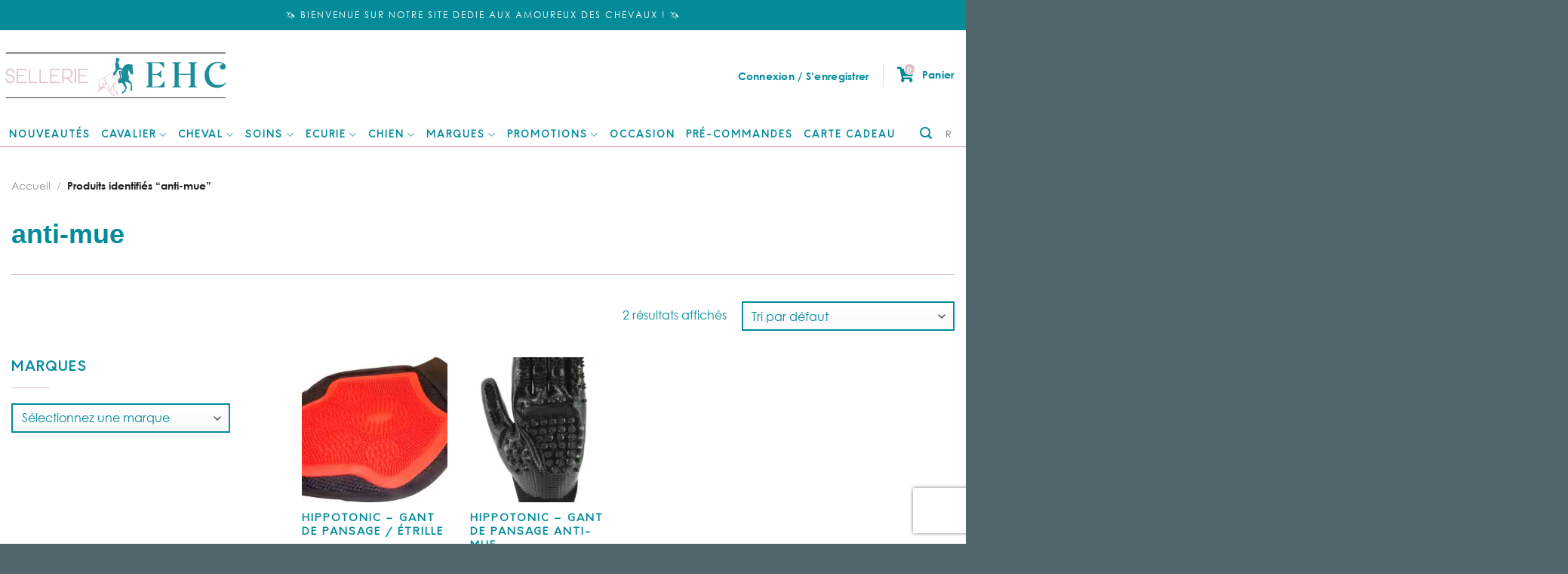

--- FILE ---
content_type: text/html; charset=UTF-8
request_url: https://sellerie-ehc.com/etiquette-produit/anti-mue/
body_size: 45018
content:
<!DOCTYPE html>
<!--[if IE 9 ]> <html lang="fr-FR" class="ie9 loading-site no-js"> <![endif]-->
<!--[if IE 8 ]> <html lang="fr-FR" class="ie8 loading-site no-js"> <![endif]-->
<!--[if (gte IE 9)|!(IE)]><!--><html lang="fr-FR" class="loading-site no-js"> <!--<![endif]-->
<head>
	<meta charset="UTF-8" />
	<link rel="profile" href="http://gmpg.org/xfn/11" />
	<link rel="pingback" href="https://sellerie-ehc.com/xmlrpc.php" />

					<script>document.documentElement.className = document.documentElement.className + ' yes-js js_active js'</script>
				<script>(function(html){html.className = html.className.replace(/\bno-js\b/,'js')})(document.documentElement);</script>
<meta name='robots' content='index, follow, max-image-preview:large, max-snippet:-1, max-video-preview:-1' />
<script>window._wca = window._wca || [];</script>
<meta name="viewport" content="width=device-width, initial-scale=1, maximum-scale=1" />
	<!-- This site is optimized with the Yoast SEO plugin v20.10 - https://yoast.com/wordpress/plugins/seo/ -->
	<title>Archives des anti-mue - Sellerie EHC</title>
	<link rel="canonical" href="https://sellerie-ehc.com/etiquette-produit/anti-mue/" />
	<meta property="og:locale" content="fr_FR" />
	<meta property="og:type" content="article" />
	<meta property="og:title" content="Archives des anti-mue - Sellerie EHC" />
	<meta property="og:url" content="https://sellerie-ehc.com/etiquette-produit/anti-mue/" />
	<meta property="og:site_name" content="Sellerie EHC" />
	<meta name="twitter:card" content="summary_large_image" />
	<script type="application/ld+json" class="yoast-schema-graph">{"@context":"https://schema.org","@graph":[{"@type":"CollectionPage","@id":"https://sellerie-ehc.com/etiquette-produit/anti-mue/","url":"https://sellerie-ehc.com/etiquette-produit/anti-mue/","name":"Archives des anti-mue - Sellerie EHC","isPartOf":{"@id":"https://sellerie-ehc.com/#website"},"primaryImageOfPage":{"@id":"https://sellerie-ehc.com/etiquette-produit/anti-mue/#primaryimage"},"image":{"@id":"https://sellerie-ehc.com/etiquette-produit/anti-mue/#primaryimage"},"thumbnailUrl":"https://i0.wp.com/sellerie-ehc.com/wp-content/uploads/2024/04/700_145_003-1.jpg?fit=1024%2C651&ssl=1","breadcrumb":{"@id":"https://sellerie-ehc.com/etiquette-produit/anti-mue/#breadcrumb"},"inLanguage":"fr-FR"},{"@type":"ImageObject","inLanguage":"fr-FR","@id":"https://sellerie-ehc.com/etiquette-produit/anti-mue/#primaryimage","url":"https://i0.wp.com/sellerie-ehc.com/wp-content/uploads/2024/04/700_145_003-1.jpg?fit=1024%2C651&ssl=1","contentUrl":"https://i0.wp.com/sellerie-ehc.com/wp-content/uploads/2024/04/700_145_003-1.jpg?fit=1024%2C651&ssl=1","width":1024,"height":651},{"@type":"BreadcrumbList","@id":"https://sellerie-ehc.com/etiquette-produit/anti-mue/#breadcrumb","itemListElement":[{"@type":"ListItem","position":1,"name":"Accueil","item":"https://sellerie-ehc.com/"},{"@type":"ListItem","position":2,"name":"anti-mue"}]},{"@type":"WebSite","@id":"https://sellerie-ehc.com/#website","url":"https://sellerie-ehc.com/","name":"European Horse Center","description":"Sellerie spécialisée dans l&#039;équipement du cheval proposant les plus grandes marques","publisher":{"@id":"https://sellerie-ehc.com/#organization"},"potentialAction":[{"@type":"SearchAction","target":{"@type":"EntryPoint","urlTemplate":"https://sellerie-ehc.com/?s={search_term_string}"},"query-input":"required name=search_term_string"}],"inLanguage":"fr-FR"},{"@type":"Organization","@id":"https://sellerie-ehc.com/#organization","name":"Sellerie EHC","url":"https://sellerie-ehc.com/","logo":{"@type":"ImageObject","inLanguage":"fr-FR","@id":"https://sellerie-ehc.com/#/schema/logo/image/","url":"https://sellerie-ehc.com/wp-content/uploads/2022/11/EHC_logo-1.jpg","contentUrl":"https://sellerie-ehc.com/wp-content/uploads/2022/11/EHC_logo-1.jpg","width":482,"height":108,"caption":"Sellerie EHC"},"image":{"@id":"https://sellerie-ehc.com/#/schema/logo/image/"},"sameAs":["https://www.facebook.com/EuropeanHorse"]}]}</script>
	<!-- / Yoast SEO plugin. -->


<link rel='dns-prefetch' href='//stats.wp.com' />
<link rel='dns-prefetch' href='//unpkg.com' />
<link rel='dns-prefetch' href='//capi-automation.s3.us-east-2.amazonaws.com' />
<link rel='dns-prefetch' href='//cdn.jsdelivr.net' />
<link rel='dns-prefetch' href='//cdnjs.cloudflare.com' />
<link rel='dns-prefetch' href='//kit.fontawesome.com' />
<link rel='dns-prefetch' href='//www.gstatic.com' />
<link rel='dns-prefetch' href='//ka-f.fontawesome.com' />
<link rel='dns-prefetch' href='//use.fontawesome.com' />
<link rel='dns-prefetch' href='//fonts.gstatic.com' />
<link rel='dns-prefetch' href='//i0.wp.com' />
<link rel='dns-prefetch' href='//c0.wp.com' />
<link rel="alternate" type="application/rss+xml" title="Sellerie EHC &raquo; Flux" href="https://sellerie-ehc.com/feed/" />
<link rel="alternate" type="application/rss+xml" title="Sellerie EHC &raquo; Flux des commentaires" href="https://sellerie-ehc.com/comments/feed/" />
<link rel="alternate" type="application/rss+xml" title="Flux pour Sellerie EHC &raquo; anti-mue Étiquette" href="https://sellerie-ehc.com/etiquette-produit/anti-mue/feed/" />
<link data-minify="1" rel='stylesheet' id='sgr-css' href='https://sellerie-ehc.com/wp-content/cache/min/1/wp-content/plugins/simple-google-recaptcha/sgr.css?ver=1764317951' type='text/css' media='all' />
<link data-minify="1" rel='stylesheet' id='alma-widget-block-frontend-css' href='https://sellerie-ehc.com/wp-content/cache/min/1/wp-content/plugins/alma-gateway-for-woocommerce/build/alma-widget-block/alma-widget-block-view.css?ver=1764317951' type='text/css' media='all' />
<link data-minify="1" rel='stylesheet' id='alma-widget-block-frontend-cdn-css' href='https://sellerie-ehc.com/wp-content/cache/min/1/npm/@alma/widgets@4.X.X/dist/widgets.min.css?ver=1764317951' type='text/css' media='all' />
<link data-minify="1" rel='stylesheet' id='wp-block-library-css' href='https://sellerie-ehc.com/wp-content/cache/min/1/c/6.1.9/wp-includes/css/dist/block-library/style.min.css?ver=1764317951' type='text/css' media='all' />
<style id='wp-block-library-inline-css' type='text/css'>
.has-text-align-justify{text-align:justify;}
</style>
<link data-minify="1" rel='stylesheet' id='jetpack-videopress-video-block-view-css' href='https://sellerie-ehc.com/wp-content/cache/min/1/wp-content/plugins/jetpack/jetpack_vendor/automattic/jetpack-videopress/build/block-editor/blocks/video/view.css?ver=1764317951' type='text/css' media='all' />
<link data-minify="1" rel='stylesheet' id='mediaelement-css' href='https://sellerie-ehc.com/wp-content/cache/min/1/c/6.1.9/wp-includes/js/mediaelement/mediaelementplayer-legacy.min.css?ver=1764317951' type='text/css' media='all' />
<link data-minify="1" rel='stylesheet' id='wp-mediaelement-css' href='https://sellerie-ehc.com/wp-content/cache/min/1/c/6.1.9/wp-includes/js/mediaelement/wp-mediaelement.min.css?ver=1764317951' type='text/css' media='all' />
<link data-minify="1" rel='stylesheet' id='wc-blocks-vendors-style-css' href='https://sellerie-ehc.com/wp-content/cache/min/1/p/woocommerce/7.8.2/packages/woocommerce-blocks/build/wc-blocks-vendors-style.css?ver=1764317951' type='text/css' media='all' />
<link data-minify="1" rel='stylesheet' id='wc-blocks-style-css' href='https://sellerie-ehc.com/wp-content/cache/min/1/p/woocommerce/7.8.2/packages/woocommerce-blocks/build/wc-blocks-style.css?ver=1764317951' type='text/css' media='all' />
<link data-minify="1" rel='stylesheet' id='cr-frontend-css-css' href='https://sellerie-ehc.com/wp-content/cache/min/1/wp-content/plugins/customer-reviews-woocommerce/css/frontend.css?ver=1764317951' type='text/css' media='all' />
<link data-minify="1" rel='stylesheet' id='cr-badges-css-css' href='https://sellerie-ehc.com/wp-content/cache/min/1/wp-content/plugins/customer-reviews-woocommerce/css/badges.css?ver=1764317951' type='text/css' media='all' />
<link data-minify="1" rel='stylesheet' id='classic-theme-styles-css' href='https://sellerie-ehc.com/wp-content/cache/min/1/c/6.1.9/wp-includes/css/classic-themes.min.css?ver=1764317951' type='text/css' media='all' />
<style id='global-styles-inline-css' type='text/css'>
body{--wp--preset--color--black: #000000;--wp--preset--color--cyan-bluish-gray: #abb8c3;--wp--preset--color--white: #ffffff;--wp--preset--color--pale-pink: #f78da7;--wp--preset--color--vivid-red: #cf2e2e;--wp--preset--color--luminous-vivid-orange: #ff6900;--wp--preset--color--luminous-vivid-amber: #fcb900;--wp--preset--color--light-green-cyan: #7bdcb5;--wp--preset--color--vivid-green-cyan: #00d084;--wp--preset--color--pale-cyan-blue: #8ed1fc;--wp--preset--color--vivid-cyan-blue: #0693e3;--wp--preset--color--vivid-purple: #9b51e0;--wp--preset--gradient--vivid-cyan-blue-to-vivid-purple: linear-gradient(135deg,rgba(6,147,227,1) 0%,rgb(155,81,224) 100%);--wp--preset--gradient--light-green-cyan-to-vivid-green-cyan: linear-gradient(135deg,rgb(122,220,180) 0%,rgb(0,208,130) 100%);--wp--preset--gradient--luminous-vivid-amber-to-luminous-vivid-orange: linear-gradient(135deg,rgba(252,185,0,1) 0%,rgba(255,105,0,1) 100%);--wp--preset--gradient--luminous-vivid-orange-to-vivid-red: linear-gradient(135deg,rgba(255,105,0,1) 0%,rgb(207,46,46) 100%);--wp--preset--gradient--very-light-gray-to-cyan-bluish-gray: linear-gradient(135deg,rgb(238,238,238) 0%,rgb(169,184,195) 100%);--wp--preset--gradient--cool-to-warm-spectrum: linear-gradient(135deg,rgb(74,234,220) 0%,rgb(151,120,209) 20%,rgb(207,42,186) 40%,rgb(238,44,130) 60%,rgb(251,105,98) 80%,rgb(254,248,76) 100%);--wp--preset--gradient--blush-light-purple: linear-gradient(135deg,rgb(255,206,236) 0%,rgb(152,150,240) 100%);--wp--preset--gradient--blush-bordeaux: linear-gradient(135deg,rgb(254,205,165) 0%,rgb(254,45,45) 50%,rgb(107,0,62) 100%);--wp--preset--gradient--luminous-dusk: linear-gradient(135deg,rgb(255,203,112) 0%,rgb(199,81,192) 50%,rgb(65,88,208) 100%);--wp--preset--gradient--pale-ocean: linear-gradient(135deg,rgb(255,245,203) 0%,rgb(182,227,212) 50%,rgb(51,167,181) 100%);--wp--preset--gradient--electric-grass: linear-gradient(135deg,rgb(202,248,128) 0%,rgb(113,206,126) 100%);--wp--preset--gradient--midnight: linear-gradient(135deg,rgb(2,3,129) 0%,rgb(40,116,252) 100%);--wp--preset--duotone--dark-grayscale: url('#wp-duotone-dark-grayscale');--wp--preset--duotone--grayscale: url('#wp-duotone-grayscale');--wp--preset--duotone--purple-yellow: url('#wp-duotone-purple-yellow');--wp--preset--duotone--blue-red: url('#wp-duotone-blue-red');--wp--preset--duotone--midnight: url('#wp-duotone-midnight');--wp--preset--duotone--magenta-yellow: url('#wp-duotone-magenta-yellow');--wp--preset--duotone--purple-green: url('#wp-duotone-purple-green');--wp--preset--duotone--blue-orange: url('#wp-duotone-blue-orange');--wp--preset--font-size--small: 13px;--wp--preset--font-size--medium: 20px;--wp--preset--font-size--large: 36px;--wp--preset--font-size--x-large: 42px;--wp--preset--spacing--20: 0.44rem;--wp--preset--spacing--30: 0.67rem;--wp--preset--spacing--40: 1rem;--wp--preset--spacing--50: 1.5rem;--wp--preset--spacing--60: 2.25rem;--wp--preset--spacing--70: 3.38rem;--wp--preset--spacing--80: 5.06rem;}:where(.is-layout-flex){gap: 0.5em;}body .is-layout-flow > .alignleft{float: left;margin-inline-start: 0;margin-inline-end: 2em;}body .is-layout-flow > .alignright{float: right;margin-inline-start: 2em;margin-inline-end: 0;}body .is-layout-flow > .aligncenter{margin-left: auto !important;margin-right: auto !important;}body .is-layout-constrained > .alignleft{float: left;margin-inline-start: 0;margin-inline-end: 2em;}body .is-layout-constrained > .alignright{float: right;margin-inline-start: 2em;margin-inline-end: 0;}body .is-layout-constrained > .aligncenter{margin-left: auto !important;margin-right: auto !important;}body .is-layout-constrained > :where(:not(.alignleft):not(.alignright):not(.alignfull)){max-width: var(--wp--style--global--content-size);margin-left: auto !important;margin-right: auto !important;}body .is-layout-constrained > .alignwide{max-width: var(--wp--style--global--wide-size);}body .is-layout-flex{display: flex;}body .is-layout-flex{flex-wrap: wrap;align-items: center;}body .is-layout-flex > *{margin: 0;}:where(.wp-block-columns.is-layout-flex){gap: 2em;}.has-black-color{color: var(--wp--preset--color--black) !important;}.has-cyan-bluish-gray-color{color: var(--wp--preset--color--cyan-bluish-gray) !important;}.has-white-color{color: var(--wp--preset--color--white) !important;}.has-pale-pink-color{color: var(--wp--preset--color--pale-pink) !important;}.has-vivid-red-color{color: var(--wp--preset--color--vivid-red) !important;}.has-luminous-vivid-orange-color{color: var(--wp--preset--color--luminous-vivid-orange) !important;}.has-luminous-vivid-amber-color{color: var(--wp--preset--color--luminous-vivid-amber) !important;}.has-light-green-cyan-color{color: var(--wp--preset--color--light-green-cyan) !important;}.has-vivid-green-cyan-color{color: var(--wp--preset--color--vivid-green-cyan) !important;}.has-pale-cyan-blue-color{color: var(--wp--preset--color--pale-cyan-blue) !important;}.has-vivid-cyan-blue-color{color: var(--wp--preset--color--vivid-cyan-blue) !important;}.has-vivid-purple-color{color: var(--wp--preset--color--vivid-purple) !important;}.has-black-background-color{background-color: var(--wp--preset--color--black) !important;}.has-cyan-bluish-gray-background-color{background-color: var(--wp--preset--color--cyan-bluish-gray) !important;}.has-white-background-color{background-color: var(--wp--preset--color--white) !important;}.has-pale-pink-background-color{background-color: var(--wp--preset--color--pale-pink) !important;}.has-vivid-red-background-color{background-color: var(--wp--preset--color--vivid-red) !important;}.has-luminous-vivid-orange-background-color{background-color: var(--wp--preset--color--luminous-vivid-orange) !important;}.has-luminous-vivid-amber-background-color{background-color: var(--wp--preset--color--luminous-vivid-amber) !important;}.has-light-green-cyan-background-color{background-color: var(--wp--preset--color--light-green-cyan) !important;}.has-vivid-green-cyan-background-color{background-color: var(--wp--preset--color--vivid-green-cyan) !important;}.has-pale-cyan-blue-background-color{background-color: var(--wp--preset--color--pale-cyan-blue) !important;}.has-vivid-cyan-blue-background-color{background-color: var(--wp--preset--color--vivid-cyan-blue) !important;}.has-vivid-purple-background-color{background-color: var(--wp--preset--color--vivid-purple) !important;}.has-black-border-color{border-color: var(--wp--preset--color--black) !important;}.has-cyan-bluish-gray-border-color{border-color: var(--wp--preset--color--cyan-bluish-gray) !important;}.has-white-border-color{border-color: var(--wp--preset--color--white) !important;}.has-pale-pink-border-color{border-color: var(--wp--preset--color--pale-pink) !important;}.has-vivid-red-border-color{border-color: var(--wp--preset--color--vivid-red) !important;}.has-luminous-vivid-orange-border-color{border-color: var(--wp--preset--color--luminous-vivid-orange) !important;}.has-luminous-vivid-amber-border-color{border-color: var(--wp--preset--color--luminous-vivid-amber) !important;}.has-light-green-cyan-border-color{border-color: var(--wp--preset--color--light-green-cyan) !important;}.has-vivid-green-cyan-border-color{border-color: var(--wp--preset--color--vivid-green-cyan) !important;}.has-pale-cyan-blue-border-color{border-color: var(--wp--preset--color--pale-cyan-blue) !important;}.has-vivid-cyan-blue-border-color{border-color: var(--wp--preset--color--vivid-cyan-blue) !important;}.has-vivid-purple-border-color{border-color: var(--wp--preset--color--vivid-purple) !important;}.has-vivid-cyan-blue-to-vivid-purple-gradient-background{background: var(--wp--preset--gradient--vivid-cyan-blue-to-vivid-purple) !important;}.has-light-green-cyan-to-vivid-green-cyan-gradient-background{background: var(--wp--preset--gradient--light-green-cyan-to-vivid-green-cyan) !important;}.has-luminous-vivid-amber-to-luminous-vivid-orange-gradient-background{background: var(--wp--preset--gradient--luminous-vivid-amber-to-luminous-vivid-orange) !important;}.has-luminous-vivid-orange-to-vivid-red-gradient-background{background: var(--wp--preset--gradient--luminous-vivid-orange-to-vivid-red) !important;}.has-very-light-gray-to-cyan-bluish-gray-gradient-background{background: var(--wp--preset--gradient--very-light-gray-to-cyan-bluish-gray) !important;}.has-cool-to-warm-spectrum-gradient-background{background: var(--wp--preset--gradient--cool-to-warm-spectrum) !important;}.has-blush-light-purple-gradient-background{background: var(--wp--preset--gradient--blush-light-purple) !important;}.has-blush-bordeaux-gradient-background{background: var(--wp--preset--gradient--blush-bordeaux) !important;}.has-luminous-dusk-gradient-background{background: var(--wp--preset--gradient--luminous-dusk) !important;}.has-pale-ocean-gradient-background{background: var(--wp--preset--gradient--pale-ocean) !important;}.has-electric-grass-gradient-background{background: var(--wp--preset--gradient--electric-grass) !important;}.has-midnight-gradient-background{background: var(--wp--preset--gradient--midnight) !important;}.has-small-font-size{font-size: var(--wp--preset--font-size--small) !important;}.has-medium-font-size{font-size: var(--wp--preset--font-size--medium) !important;}.has-large-font-size{font-size: var(--wp--preset--font-size--large) !important;}.has-x-large-font-size{font-size: var(--wp--preset--font-size--x-large) !important;}
.wp-block-navigation a:where(:not(.wp-element-button)){color: inherit;}
:where(.wp-block-columns.is-layout-flex){gap: 2em;}
.wp-block-pullquote{font-size: 1.5em;line-height: 1.6;}
</style>
<link data-minify="1" rel='stylesheet' id='chronopost-css' href='https://sellerie-ehc.com/wp-content/cache/min/1/wp-content/plugins/chronopost_1.2.3_for_woocommerce_3.x/public/css/chronopost-public.css?ver=1764317951' type='text/css' media='all' />
<link data-minify="1" rel='stylesheet' id='chronopost-leaflet-css' href='https://sellerie-ehc.com/wp-content/cache/min/1/wp-content/plugins/chronopost_1.2.3_for_woocommerce_3.x/public/css/leaflet/leaflet.css?ver=1764317951' type='text/css' media='all' />
<link rel='stylesheet' id='chronopost-fancybox-css' href='https://sellerie-ehc.com/wp-content/plugins/chronopost_1.2.3_for_woocommerce_3.x/public/vendor/fancybox/jquery.fancybox.min.css?ver=6.1.9' type='text/css' media='all' />
<link data-minify="1" rel='stylesheet' id='contact-form-7-css' href='https://sellerie-ehc.com/wp-content/cache/min/1/wp-content/plugins/contact-form-7/includes/css/styles.css?ver=1764317951' type='text/css' media='all' />
<link data-minify="1" rel='stylesheet' id='follow-up-emails-css' href='https://sellerie-ehc.com/wp-content/cache/min/1/wp-content/plugins/woocommerce-follow-up-emails/templates/followups.css?ver=1764317951' type='text/css' media='all' />
<style id='woocommerce-inline-inline-css' type='text/css'>
.woocommerce form .form-row .required { visibility: visible; }
</style>
<link data-minify="1" rel='stylesheet' id='brb-public-main-css-css' href='https://sellerie-ehc.com/wp-content/cache/min/1/wp-content/plugins/business-reviews-bundle/assets/css/public-main.css?ver=1764317951' type='text/css' media='all' />
<link rel='stylesheet' id='woo-variation-swatches-css' href='https://sellerie-ehc.com/wp-content/plugins/woo-variation-swatches/assets/css/frontend.min.css?ver=1761211246' type='text/css' media='all' />
<style id='woo-variation-swatches-inline-css' type='text/css'>
:root {
--wvs-tick:url("data:image/svg+xml;utf8,%3Csvg filter='drop-shadow(0px 0px 2px rgb(0 0 0 / .8))' xmlns='http://www.w3.org/2000/svg'  viewBox='0 0 30 30'%3E%3Cpath fill='none' stroke='%23ffffff' stroke-linecap='round' stroke-linejoin='round' stroke-width='4' d='M4 16L11 23 27 7'/%3E%3C/svg%3E");

--wvs-cross:url("data:image/svg+xml;utf8,%3Csvg filter='drop-shadow(0px 0px 5px rgb(255 255 255 / .6))' xmlns='http://www.w3.org/2000/svg' width='72px' height='72px' viewBox='0 0 24 24'%3E%3Cpath fill='none' stroke='%23ff0000' stroke-linecap='round' stroke-width='0.6' d='M5 5L19 19M19 5L5 19'/%3E%3C/svg%3E");
--wvs-single-product-item-width:30px;
--wvs-single-product-item-height:30px;
--wvs-single-product-item-font-size:16px}
</style>
<link data-minify="1" rel='stylesheet' id='yith-wcbr-css' href='https://sellerie-ehc.com/wp-content/cache/min/1/wp-content/plugins/yith-woocommerce-brands-add-on/assets/css/yith-wcbr.css?ver=1764317951' type='text/css' media='all' />
<link data-minify="1" rel='stylesheet' id='fontAwesome-style-css' href='https://sellerie-ehc.com/wp-content/cache/min/1/ajax/libs/font-awesome/5.15.3/css/all.css?ver=1764317951' type='text/css' media='all' />
<link data-minify="1" rel='stylesheet' id='swiper-style-css' href='https://sellerie-ehc.com/wp-content/cache/min/1/swiper/swiper-bundle.min.css?ver=1764317952' type='text/css' media='all' />
<link data-minify="1" rel='stylesheet' id='flatsome-icons-css' href='https://sellerie-ehc.com/wp-content/cache/min/1/wp-content/themes/flatsome/assets/css/fl-icons.css?ver=1764317952' type='text/css' media='all' />
<link data-minify="1" rel='stylesheet' id='flatsome-woocommerce-wishlist-css' href='https://sellerie-ehc.com/wp-content/cache/min/1/wp-content/themes/flatsome/inc/integrations/wc-yith-wishlist/wishlist.css?ver=1764317952' type='text/css' media='all' />
<link data-minify="1" rel='stylesheet' id='rt-team-css-css' href='https://sellerie-ehc.com/wp-content/cache/min/1/wp-content/plugins/tlp-team/assets/css/tlpteam.css?ver=1764317952' type='text/css' media='all' />
<link data-minify="1" rel='stylesheet' id='wp_mailjet_form_builder_widget-widget-front-styles-css' href='https://sellerie-ehc.com/wp-content/cache/min/1/wp-content/plugins/mailjet-for-wordpress/src/widgetformbuilder/css/front-widget.css?ver=1764317952' type='text/css' media='all' />
<link data-minify="1" rel='stylesheet' id='flatsome-main-css' href='https://sellerie-ehc.com/wp-content/cache/min/1/wp-content/themes/flatsome/assets/css/flatsome.css?ver=1764317952' type='text/css' media='all' />
<link data-minify="1" rel='stylesheet' id='flatsome-shop-css' href='https://sellerie-ehc.com/wp-content/cache/min/1/wp-content/themes/flatsome/assets/css/flatsome-shop.css?ver=1764317952' type='text/css' media='all' />
<link data-minify="1" rel='stylesheet' id='flatsome-style-css' href='https://sellerie-ehc.com/wp-content/cache/min/1/wp-content/themes/flatsome-child/style.css?ver=1764317952' type='text/css' media='all' />
<link data-minify="1" rel='stylesheet' id='sib-front-css-css' href='https://sellerie-ehc.com/wp-content/cache/min/1/wp-content/plugins/mailin/css/mailin-front.css?ver=1767956362' type='text/css' media='all' />
<link data-minify="1" rel='stylesheet' id='jetpack_css-css' href='https://sellerie-ehc.com/wp-content/cache/min/1/p/jetpack/12.3/css/jetpack.css?ver=1764317952' type='text/css' media='all' />
<script type='text/javascript' id='sgr-js-extra'>
/* <![CDATA[ */
var sgr = {"sgr_site_key":"6Ld27VkcAAAAABHlgoFIAm_kDrsV3lVoF3ifDEYy"};
/* ]]> */
</script>
<script data-minify="1" type='text/javascript' src='https://sellerie-ehc.com/wp-content/cache/min/1/wp-content/plugins/simple-google-recaptcha/sgr.js?ver=1764317952' id='sgr-js'></script>
<script data-minify="1" type='text/javascript' src='https://sellerie-ehc.com/wp-content/cache/min/1/c/6.1.9/wp-includes/js/dist/vendor/regenerator-runtime.min.js?ver=1764317952' id='regenerator-runtime-js'></script>
<script data-minify="1" type='text/javascript' src='https://sellerie-ehc.com/wp-content/cache/min/1/c/6.1.9/wp-includes/js/dist/vendor/wp-polyfill.min.js?ver=1764317952' id='wp-polyfill-js'></script>
<script data-minify="1" type='text/javascript' src='https://sellerie-ehc.com/wp-content/cache/min/1/c/6.1.9/wp-includes/js/dist/hooks.min.js?ver=1764317952' id='wp-hooks-js'></script>
<script type='text/javascript' src='https://stats.wp.com/w.js?ver=202604' id='woo-tracks-js'></script>
<script type='text/javascript' src='https://c0.wp.com/c/6.1.9/wp-includes/js/jquery/jquery.min.js' id='jquery-core-js'></script>
<script data-minify="1" type='text/javascript' src='https://sellerie-ehc.com/wp-content/cache/min/1/c/6.1.9/wp-includes/js/jquery/jquery-migrate.min.js?ver=1764317952' id='jquery-migrate-js'></script>
<script data-minify="1" type='text/javascript' src='https://sellerie-ehc.com/wp-content/cache/min/1/wp-content/plugins/chronopost_1.2.3_for_woocommerce_3.x/public/js/leaflet.js?ver=1764317952' id='chronopost-leaflet-js'></script>
<script data-minify="1" type='text/javascript' src='https://sellerie-ehc.com/wp-content/cache/min/1/p/woocommerce/7.8.2/assets/js/jquery-blockui/jquery.blockUI.min.js?ver=1764317952' id='jquery-blockui-js'></script>
<script data-minify="1" type='text/javascript' src='https://sellerie-ehc.com/wp-content/cache/min/1/p/woocommerce/7.8.2/assets/js/js-cookie/js.cookie.min.js?ver=1764317952' id='js-cookie-js'></script>
<script type='text/javascript' id='woocommerce-js-extra'>
/* <![CDATA[ */
var woocommerce_params = {"ajax_url":"\/wp-admin\/admin-ajax.php","wc_ajax_url":"\/?wc-ajax=%%endpoint%%"};
/* ]]> */
</script>
<script data-minify="1" type='text/javascript' src='https://sellerie-ehc.com/wp-content/cache/min/1/p/woocommerce/7.8.2/assets/js/frontend/woocommerce.min.js?ver=1764317952' id='woocommerce-js'></script>
<script type='text/javascript' src='https://sellerie-ehc.com/wp-content/plugins/chronopost_1.2.3_for_woocommerce_3.x/public/vendor/fancybox/jquery.fancybox.min.js?ver=3.1.20' id='chronopost-fancybox-js'></script>
<script type='text/javascript' id='chronomap-js-extra'>
/* <![CDATA[ */
var Chronomap = {"ajaxurl":"https:\/\/sellerie-ehc.com\/wp-admin\/admin-ajax.php","chrono_nonce":"57b12d3991","no_pickup_relay":"S\u00e9lectionner un point relais","pickup_relay_edit_text":"Modifier","loading_txt":"Veuillez patienter\u2026","day_mon":"Lun","day_tue":"Mar","day_wed":"Mer","day_thu":"Jeu","day_fri":"Ven","day_sat":"Sam","day_sun":"Dim","infos":"Infos","opening_hours":"Horaires","closed":"Ferm\u00e9"};
/* ]]> */
</script>
<script data-minify="1" type='text/javascript' src='https://sellerie-ehc.com/wp-content/cache/min/1/wp-content/plugins/chronopost_1.2.3_for_woocommerce_3.x/public/js/chronomap.plugin.js?ver=1764317952' id='chronomap-js'></script>
<script type='text/javascript' id='chronoprecise-js-extra'>
/* <![CDATA[ */
var Chronoprecise = {"ajaxurl":"https:\/\/sellerie-ehc.com\/wp-admin\/admin-ajax.php","chrono_nonce":"57b12d3991","prev_week_txt":"Semaine pr\u00e9c\u00e9dente","next_week_txt":"Semaine suivante"};
/* ]]> */
</script>
<script data-minify="1" type='text/javascript' src='https://sellerie-ehc.com/wp-content/cache/min/1/wp-content/plugins/chronopost_1.2.3_for_woocommerce_3.x/public/js/chronoprecise.plugin.js?ver=1764317952' id='chronoprecise-js'></script>
<script data-minify="1" type='text/javascript' src='https://sellerie-ehc.com/wp-content/cache/min/1/wp-content/plugins/chronopost_1.2.3_for_woocommerce_3.x/public/js/chronopost-public.js?ver=1764317952' id='chronopost-js'></script>
<script type='text/javascript' id='fue-account-subscriptions-js-extra'>
/* <![CDATA[ */
var FUE = {"ajaxurl":"https:\/\/sellerie-ehc.com\/wp-admin\/admin-ajax.php","ajax_loader":"https:\/\/sellerie-ehc.com\/wp-content\/plugins\/woocommerce-follow-up-emails\/templates\/images\/ajax-loader.gif"};
/* ]]> */
</script>
<script data-minify="1" type='text/javascript' src='https://sellerie-ehc.com/wp-content/cache/min/1/wp-content/plugins/woocommerce-follow-up-emails/templates/js/fue-account-subscriptions.js?ver=1764317952' id='fue-account-subscriptions-js'></script>
<script type='text/javascript' id='brb-public-main-js-js-extra'>
/* <![CDATA[ */
var brb_vars = {"ajaxurl":"https:\/\/sellerie-ehc.com\/wp-admin\/admin-ajax.php","gavatar":"https:\/\/sellerie-ehc.com\/wp-content\/plugins\/business-reviews-bundle\/assets\/img\/google_avatar.png"};
/* ]]> */
</script>
<script data-minify="1" type='text/javascript' defer="defer" src='https://sellerie-ehc.com/wp-content/cache/min/1/wp-content/plugins/business-reviews-bundle/assets/js/public-main.js?ver=1764317952' id='brb-public-main-js-js'></script>
<script type='text/javascript' id='kk-script-js-extra'>
/* <![CDATA[ */
var fetchCartItems = {"ajax_url":"https:\/\/sellerie-ehc.com\/wp-admin\/admin-ajax.php","action":"kk_wc_fetchcartitems","nonce":"9ae7de43a3","currency":"EUR"};
/* ]]> */
</script>
<script data-minify="1" type='text/javascript' src='https://sellerie-ehc.com/wp-content/cache/min/1/wp-content/plugins/kliken-marketing-for-google/assets/kk-script.js?ver=1764317952' id='kk-script-js'></script>
<script defer type='text/javascript' src='https://stats.wp.com/s-202604.js' id='woocommerce-analytics-js'></script>
<script type='text/javascript' id='sib-front-js-js-extra'>
/* <![CDATA[ */
var sibErrMsg = {"invalidMail":"Veuillez entrer une adresse e-mail valide.","requiredField":"Veuillez compl\u00e9ter les champs obligatoires.","invalidDateFormat":"Veuillez entrer une date valide.","invalidSMSFormat":"Veuillez entrer une num\u00e9ro de t\u00e9l\u00e9phone valide."};
var ajax_sib_front_object = {"ajax_url":"https:\/\/sellerie-ehc.com\/wp-admin\/admin-ajax.php","ajax_nonce":"db21b964ac","flag_url":"https:\/\/sellerie-ehc.com\/wp-content\/plugins\/mailin\/img\/flags\/"};
/* ]]> */
</script>
<script data-minify="1" type='text/javascript' src='https://sellerie-ehc.com/wp-content/cache/min/1/wp-content/plugins/mailin/js/mailin-front.js?ver=1767956362' id='sib-front-js-js'></script>
<link rel="https://api.w.org/" href="https://sellerie-ehc.com/wp-json/" /><link rel="alternate" type="application/json" href="https://sellerie-ehc.com/wp-json/wp/v2/product_tag/7719" /><link rel="EditURI" type="application/rsd+xml" title="RSD" href="https://sellerie-ehc.com/xmlrpc.php?rsd" />
<link rel="wlwmanifest" type="application/wlwmanifest+xml" href="https://sellerie-ehc.com/wp-includes/wlwmanifest.xml" />
<meta name="generator" content="WordPress 6.1.9" />
<meta name="generator" content="WooCommerce 7.8.2" />
	<style>img#wpstats{display:none}</style>
		
<script type="text/javascript">
	var _swaMa=["511465174"];"undefined"==typeof sw&&!function(e,s,a){function t(){for(;o[0]&&"loaded"==o[0][d];)i=o.shift(),i[w]=!c.parentNode.insertBefore(i,c)}for(var r,n,i,o=[],c=e.scripts[0],w="onreadystatechange",d="readyState";r=a.shift();)n=e.createElement(s),"async"in c?(n.async=!1,e.head.appendChild(n)):c[d]?(o.push(n),n[w]=t):e.write("<"+s+' src="'+r+'" defer></'+s+">"),n.src=r}(document,"script",["//analytics.sitewit.com/v3/"+_swaMa[0]+"/sw.js"]);
</script>
<style>.bg{opacity: 0; transition: opacity 1s; -webkit-transition: opacity 1s;} .bg-loaded{opacity: 1;}</style><!--[if IE]><link rel="stylesheet" type="text/css" href="https://sellerie-ehc.com/wp-content/themes/flatsome/assets/css/ie-fallback.css"><script src="//cdnjs.cloudflare.com/ajax/libs/html5shiv/3.6.1/html5shiv.js"></script><script>var head = document.getElementsByTagName('head')[0],style = document.createElement('style');style.type = 'text/css';style.styleSheet.cssText = ':before,:after{content:none !important';head.appendChild(style);setTimeout(function(){head.removeChild(style);}, 0);</script><script src="https://sellerie-ehc.com/wp-content/themes/flatsome/assets/libs/ie-flexibility.js"></script><![endif]-->	<noscript><style>.woocommerce-product-gallery{ opacity: 1 !important; }</style></noscript>
	<style>
                button.alert_button_hover:hover, button.unsubscribe_button:hover {
                background: fbfbfb !important; color: fbfbfb !important;border: 1px solidfbfbfb !important;
                }
            </style><script data-minify="1" type="text/javascript" src="https://sellerie-ehc.com/wp-content/cache/min/1/sdk/1.1/wonderpush-loader.min.js?ver=1768577121" async></script>
<script type="text/javascript">
  window.WonderPush = window.WonderPush || [];
  window.WonderPush.push(['init', {"customDomain":"https:\/\/sellerie-ehc.com\/wp-content\/plugins\/mailin\/","serviceWorkerUrl":"wonderpush-worker-loader.min.js?webKey=043c1cf0b36faecfab8f500385ed373678579a14a5e9f672a6f940ed215deef2","frameUrl":"wonderpush.min.html","webKey":"043c1cf0b36faecfab8f500385ed373678579a14a5e9f672a6f940ed215deef2"}]);
</script>			<script  type="text/javascript">
				!function(f,b,e,v,n,t,s){if(f.fbq)return;n=f.fbq=function(){n.callMethod?
					n.callMethod.apply(n,arguments):n.queue.push(arguments)};if(!f._fbq)f._fbq=n;
					n.push=n;n.loaded=!0;n.version='2.0';n.queue=[];t=b.createElement(e);t.async=!0;
					t.src=v;s=b.getElementsByTagName(e)[0];s.parentNode.insertBefore(t,s)}(window,
					document,'script','https://connect.facebook.net/en_US/fbevents.js');
			</script>
			<!-- WooCommerce Facebook Integration Begin -->
			<script  type="text/javascript">

				fbq('init', '484323188749984', {}, {
    "agent": "woocommerce_3-7.8.2-3.5.12"
});

				document.addEventListener( 'DOMContentLoaded', function() {
					// Insert placeholder for events injected when a product is added to the cart through AJAX.
					document.body.insertAdjacentHTML( 'beforeend', '<div class=\"wc-facebook-pixel-event-placeholder\"></div>' );
				}, false );

			</script>
			<!-- WooCommerce Facebook Integration End -->
						<style type="text/css">
				/* If html does not have either class, do not show lazy loaded images. */
				html:not( .jetpack-lazy-images-js-enabled ):not( .js ) .jetpack-lazy-image {
					display: none;
				}
			</style>
			<script>
				document.documentElement.classList.add(
					'jetpack-lazy-images-js-enabled'
				);
			</script>
		<link rel="icon" href="https://i0.wp.com/sellerie-ehc.com/wp-content/uploads/2021/10/cropped-EHC_logo_fav.png?fit=32%2C32&#038;ssl=1" sizes="32x32" />
<link rel="icon" href="https://i0.wp.com/sellerie-ehc.com/wp-content/uploads/2021/10/cropped-EHC_logo_fav.png?fit=192%2C192&#038;ssl=1" sizes="192x192" />
<link rel="apple-touch-icon" href="https://i0.wp.com/sellerie-ehc.com/wp-content/uploads/2021/10/cropped-EHC_logo_fav.png?fit=180%2C180&#038;ssl=1" />
<meta name="msapplication-TileImage" content="https://i0.wp.com/sellerie-ehc.com/wp-content/uploads/2021/10/cropped-EHC_logo_fav.png?fit=270%2C270&#038;ssl=1" />
<style id="custom-css" type="text/css">:root {--primary-color: #048b9a;}.full-width .ubermenu-nav, .container, .row{max-width: 1370px}.row.row-collapse{max-width: 1340px}.row.row-small{max-width: 1362.5px}.row.row-large{max-width: 1400px}.header-main{height: 120px}#logo img{max-height: 120px}#logo{width:298px;}.header-bottom{min-height: 10px}.header-top{min-height: 40px}.transparent .header-main{height: 90px}.transparent #logo img{max-height: 90px}.has-transparent + .page-title:first-of-type,.has-transparent + #main > .page-title,.has-transparent + #main > div > .page-title,.has-transparent + #main .page-header-wrapper:first-of-type .page-title{padding-top: 140px;}.header.show-on-scroll,.stuck .header-main{height:100px!important}.stuck #logo img{max-height: 100px!important}.search-form{ width: 80%;}.header-bg-color, .header-wrapper {background-color: #ffffff}.header-bottom {background-color: #ffffff}.top-bar-nav > li > a{line-height: 16px }.header-main .nav > li > a{line-height: 16px }.stuck .header-main .nav > li > a{line-height: 50px }.header-bottom-nav > li > a{line-height: 18px }@media (max-width: 549px) {.header-main{height: 99px}#logo img{max-height: 99px}}.header-top{background-color:#e1c0cb!important;}/* Color */.accordion-title.active, .has-icon-bg .icon .icon-inner,.logo a, .primary.is-underline, .primary.is-link, .badge-outline .badge-inner, .nav-outline > li.active> a,.nav-outline >li.active > a, .cart-icon strong,[data-color='primary'], .is-outline.primary{color: #048b9a;}/* Color !important */[data-text-color="primary"]{color: #048b9a!important;}/* Background Color */[data-text-bg="primary"]{background-color: #048b9a;}/* Background */.scroll-to-bullets a,.featured-title, .label-new.menu-item > a:after, .nav-pagination > li > .current,.nav-pagination > li > span:hover,.nav-pagination > li > a:hover,.has-hover:hover .badge-outline .badge-inner,button[type="submit"], .button.wc-forward:not(.checkout):not(.checkout-button), .button.submit-button, .button.primary:not(.is-outline),.featured-table .title,.is-outline:hover, .has-icon:hover .icon-label,.nav-dropdown-bold .nav-column li > a:hover, .nav-dropdown.nav-dropdown-bold > li > a:hover, .nav-dropdown-bold.dark .nav-column li > a:hover, .nav-dropdown.nav-dropdown-bold.dark > li > a:hover, .is-outline:hover, .tagcloud a:hover,.grid-tools a, input[type='submit']:not(.is-form), .box-badge:hover .box-text, input.button.alt,.nav-box > li > a:hover,.nav-box > li.active > a,.nav-pills > li.active > a ,.current-dropdown .cart-icon strong, .cart-icon:hover strong, .nav-line-bottom > li > a:before, .nav-line-grow > li > a:before, .nav-line > li > a:before,.banner, .header-top, .slider-nav-circle .flickity-prev-next-button:hover svg, .slider-nav-circle .flickity-prev-next-button:hover .arrow, .primary.is-outline:hover, .button.primary:not(.is-outline), input[type='submit'].primary, input[type='submit'].primary, input[type='reset'].button, input[type='button'].primary, .badge-inner{background-color: #048b9a;}/* Border */.nav-vertical.nav-tabs > li.active > a,.scroll-to-bullets a.active,.nav-pagination > li > .current,.nav-pagination > li > span:hover,.nav-pagination > li > a:hover,.has-hover:hover .badge-outline .badge-inner,.accordion-title.active,.featured-table,.is-outline:hover, .tagcloud a:hover,blockquote, .has-border, .cart-icon strong:after,.cart-icon strong,.blockUI:before, .processing:before,.loading-spin, .slider-nav-circle .flickity-prev-next-button:hover svg, .slider-nav-circle .flickity-prev-next-button:hover .arrow, .primary.is-outline:hover{border-color: #048b9a}.nav-tabs > li.active > a{border-top-color: #048b9a}.widget_shopping_cart_content .blockUI.blockOverlay:before { border-left-color: #048b9a }.woocommerce-checkout-review-order .blockUI.blockOverlay:before { border-left-color: #048b9a }/* Fill */.slider .flickity-prev-next-button:hover svg,.slider .flickity-prev-next-button:hover .arrow{fill: #048b9a;}/* Background Color */[data-icon-label]:after, .secondary.is-underline:hover,.secondary.is-outline:hover,.icon-label,.button.secondary:not(.is-outline),.button.alt:not(.is-outline), .badge-inner.on-sale, .button.checkout, .single_add_to_cart_button, .current .breadcrumb-step{ background-color:#e1c0cb; }[data-text-bg="secondary"]{background-color: #e1c0cb;}/* Color */.secondary.is-underline,.secondary.is-link, .secondary.is-outline,.stars a.active, .star-rating:before, .woocommerce-page .star-rating:before,.star-rating span:before, .color-secondary{color: #e1c0cb}/* Color !important */[data-text-color="secondary"]{color: #e1c0cb!important;}/* Border */.secondary.is-outline:hover{border-color:#e1c0cb}body{font-size: 100%;}@media screen and (max-width: 549px){body{font-size: 100%;}}body{font-family:"Lato", sans-serif}body{font-weight: 400}body{color: #048b9a}.nav > li > a {font-family:"Lato", sans-serif;}.mobile-sidebar-levels-2 .nav > li > ul > li > a {font-family:"Lato", sans-serif;}.nav > li > a {font-weight: 700;}.mobile-sidebar-levels-2 .nav > li > ul > li > a {font-weight: 700;}h1,h2,h3,h4,h5,h6,.heading-font, .off-canvas-center .nav-sidebar.nav-vertical > li > a{font-family: "Lato", sans-serif;}h1,h2,h3,h4,h5,h6,.heading-font,.banner h1,.banner h2{font-weight: 700;}h1,h2,h3,h4,h5,h6,.heading-font{color: #caa699;}.alt-font{font-family: "Dancing Script", sans-serif;}.alt-font{font-weight: 400!important;}.header:not(.transparent) .header-nav-main.nav > li > a {color: #048b9a;}.header:not(.transparent) .header-bottom-nav.nav > li > a{color: #048b9a;}.header:not(.transparent) .header-bottom-nav.nav > li > a:hover,.header:not(.transparent) .header-bottom-nav.nav > li.active > a,.header:not(.transparent) .header-bottom-nav.nav > li.current > a,.header:not(.transparent) .header-bottom-nav.nav > li > a.active,.header:not(.transparent) .header-bottom-nav.nav > li > a.current{color: #ffffff;}.header-bottom-nav.nav-line-bottom > li > a:before,.header-bottom-nav.nav-line-grow > li > a:before,.header-bottom-nav.nav-line > li > a:before,.header-bottom-nav.nav-box > li > a:hover,.header-bottom-nav.nav-box > li.active > a,.header-bottom-nav.nav-pills > li > a:hover,.header-bottom-nav.nav-pills > li.active > a{color:#FFF!important;background-color: #ffffff;}a{color: #d490a8;}a:hover{color: #111111;}.tagcloud a:hover{border-color: #111111;background-color: #111111;}@media screen and (min-width: 550px){.products .box-vertical .box-image{min-width: 250px!important;width: 250px!important;}}.absolute-footer, html{background-color: #50666b}.label-new.menu-item > a:after{content:"Nouveau";}.label-hot.menu-item > a:after{content:"Hot";}.label-sale.menu-item > a:after{content:"En action";}.label-popular.menu-item > a:after{content:"Populaire";}</style>	
	<meta name="google-site-verification" content="nWduXeFy9hqgtE6SDRqNd_FMc6T81h7Vqrq2-CNOA8U" />
	<!-- Google tag (gtag.js) -->
<script async src="https://www.googletagmanager.com/gtag/js?id=G-T541PTP19Z"></script>
<script>
  window.dataLayer = window.dataLayer || [];
  function gtag(){dataLayer.push(arguments);}
  gtag('js', new Date());

  gtag('config', 'G-T541PTP19Z');
</script>
<link rel="icon" type="image/png" href="/favicon-96x96.png" sizes="96x96" />
<link rel="icon" type="image/svg+xml" href="/favicon.svg" />
<link rel="shortcut icon" href="/favicon.ico" />
<link rel="apple-touch-icon" sizes="180x180" href="/apple-touch-icon.png" />
<link rel="manifest" href="/site.webmanifest" />
</head>

<body class="archive tax-product_tag term-anti-mue term-7719 theme-flatsome woocommerce woocommerce-page woocommerce-no-js woo-variation-swatches wvs-behavior-blur wvs-theme-flatsome-child wvs-show-label wvs-tooltip lightbox nav-dropdown-has-arrow nav-dropdown-has-shadow nav-dropdown-has-border">

<svg xmlns="http://www.w3.org/2000/svg" viewBox="0 0 0 0" width="0" height="0" focusable="false" role="none" style="visibility: hidden; position: absolute; left: -9999px; overflow: hidden;" ><defs><filter id="wp-duotone-dark-grayscale"><feColorMatrix color-interpolation-filters="sRGB" type="matrix" values=" .299 .587 .114 0 0 .299 .587 .114 0 0 .299 .587 .114 0 0 .299 .587 .114 0 0 " /><feComponentTransfer color-interpolation-filters="sRGB" ><feFuncR type="table" tableValues="0 0.49803921568627" /><feFuncG type="table" tableValues="0 0.49803921568627" /><feFuncB type="table" tableValues="0 0.49803921568627" /><feFuncA type="table" tableValues="1 1" /></feComponentTransfer><feComposite in2="SourceGraphic" operator="in" /></filter></defs></svg><svg xmlns="http://www.w3.org/2000/svg" viewBox="0 0 0 0" width="0" height="0" focusable="false" role="none" style="visibility: hidden; position: absolute; left: -9999px; overflow: hidden;" ><defs><filter id="wp-duotone-grayscale"><feColorMatrix color-interpolation-filters="sRGB" type="matrix" values=" .299 .587 .114 0 0 .299 .587 .114 0 0 .299 .587 .114 0 0 .299 .587 .114 0 0 " /><feComponentTransfer color-interpolation-filters="sRGB" ><feFuncR type="table" tableValues="0 1" /><feFuncG type="table" tableValues="0 1" /><feFuncB type="table" tableValues="0 1" /><feFuncA type="table" tableValues="1 1" /></feComponentTransfer><feComposite in2="SourceGraphic" operator="in" /></filter></defs></svg><svg xmlns="http://www.w3.org/2000/svg" viewBox="0 0 0 0" width="0" height="0" focusable="false" role="none" style="visibility: hidden; position: absolute; left: -9999px; overflow: hidden;" ><defs><filter id="wp-duotone-purple-yellow"><feColorMatrix color-interpolation-filters="sRGB" type="matrix" values=" .299 .587 .114 0 0 .299 .587 .114 0 0 .299 .587 .114 0 0 .299 .587 .114 0 0 " /><feComponentTransfer color-interpolation-filters="sRGB" ><feFuncR type="table" tableValues="0.54901960784314 0.98823529411765" /><feFuncG type="table" tableValues="0 1" /><feFuncB type="table" tableValues="0.71764705882353 0.25490196078431" /><feFuncA type="table" tableValues="1 1" /></feComponentTransfer><feComposite in2="SourceGraphic" operator="in" /></filter></defs></svg><svg xmlns="http://www.w3.org/2000/svg" viewBox="0 0 0 0" width="0" height="0" focusable="false" role="none" style="visibility: hidden; position: absolute; left: -9999px; overflow: hidden;" ><defs><filter id="wp-duotone-blue-red"><feColorMatrix color-interpolation-filters="sRGB" type="matrix" values=" .299 .587 .114 0 0 .299 .587 .114 0 0 .299 .587 .114 0 0 .299 .587 .114 0 0 " /><feComponentTransfer color-interpolation-filters="sRGB" ><feFuncR type="table" tableValues="0 1" /><feFuncG type="table" tableValues="0 0.27843137254902" /><feFuncB type="table" tableValues="0.5921568627451 0.27843137254902" /><feFuncA type="table" tableValues="1 1" /></feComponentTransfer><feComposite in2="SourceGraphic" operator="in" /></filter></defs></svg><svg xmlns="http://www.w3.org/2000/svg" viewBox="0 0 0 0" width="0" height="0" focusable="false" role="none" style="visibility: hidden; position: absolute; left: -9999px; overflow: hidden;" ><defs><filter id="wp-duotone-midnight"><feColorMatrix color-interpolation-filters="sRGB" type="matrix" values=" .299 .587 .114 0 0 .299 .587 .114 0 0 .299 .587 .114 0 0 .299 .587 .114 0 0 " /><feComponentTransfer color-interpolation-filters="sRGB" ><feFuncR type="table" tableValues="0 0" /><feFuncG type="table" tableValues="0 0.64705882352941" /><feFuncB type="table" tableValues="0 1" /><feFuncA type="table" tableValues="1 1" /></feComponentTransfer><feComposite in2="SourceGraphic" operator="in" /></filter></defs></svg><svg xmlns="http://www.w3.org/2000/svg" viewBox="0 0 0 0" width="0" height="0" focusable="false" role="none" style="visibility: hidden; position: absolute; left: -9999px; overflow: hidden;" ><defs><filter id="wp-duotone-magenta-yellow"><feColorMatrix color-interpolation-filters="sRGB" type="matrix" values=" .299 .587 .114 0 0 .299 .587 .114 0 0 .299 .587 .114 0 0 .299 .587 .114 0 0 " /><feComponentTransfer color-interpolation-filters="sRGB" ><feFuncR type="table" tableValues="0.78039215686275 1" /><feFuncG type="table" tableValues="0 0.94901960784314" /><feFuncB type="table" tableValues="0.35294117647059 0.47058823529412" /><feFuncA type="table" tableValues="1 1" /></feComponentTransfer><feComposite in2="SourceGraphic" operator="in" /></filter></defs></svg><svg xmlns="http://www.w3.org/2000/svg" viewBox="0 0 0 0" width="0" height="0" focusable="false" role="none" style="visibility: hidden; position: absolute; left: -9999px; overflow: hidden;" ><defs><filter id="wp-duotone-purple-green"><feColorMatrix color-interpolation-filters="sRGB" type="matrix" values=" .299 .587 .114 0 0 .299 .587 .114 0 0 .299 .587 .114 0 0 .299 .587 .114 0 0 " /><feComponentTransfer color-interpolation-filters="sRGB" ><feFuncR type="table" tableValues="0.65098039215686 0.40392156862745" /><feFuncG type="table" tableValues="0 1" /><feFuncB type="table" tableValues="0.44705882352941 0.4" /><feFuncA type="table" tableValues="1 1" /></feComponentTransfer><feComposite in2="SourceGraphic" operator="in" /></filter></defs></svg><svg xmlns="http://www.w3.org/2000/svg" viewBox="0 0 0 0" width="0" height="0" focusable="false" role="none" style="visibility: hidden; position: absolute; left: -9999px; overflow: hidden;" ><defs><filter id="wp-duotone-blue-orange"><feColorMatrix color-interpolation-filters="sRGB" type="matrix" values=" .299 .587 .114 0 0 .299 .587 .114 0 0 .299 .587 .114 0 0 .299 .587 .114 0 0 " /><feComponentTransfer color-interpolation-filters="sRGB" ><feFuncR type="table" tableValues="0.098039215686275 1" /><feFuncG type="table" tableValues="0 0.66274509803922" /><feFuncB type="table" tableValues="0.84705882352941 0.41960784313725" /><feFuncA type="table" tableValues="1 1" /></feComponentTransfer><feComposite in2="SourceGraphic" operator="in" /></filter></defs></svg>	
<div class="header-top conteneurtop"><ul id="info_topbar"><li>🦄 BIENVENUE SUR NOTRE SITE DEDIE AUX AMOUREUX DES CHEVAUX ! 🦄</li><li>📦 FRAIS DE PORT OFFERTS DÈS 150€ D’ACHATS ! 📦</li><li>❤️ EXPÉDITIONS WORLDWIDE ❤️ </li></ul></div>
<a class="skip-link screen-reader-text" href="#main">Skip to content</a>

<div id="wrapper">

	
	<header id="header" class="header has-sticky sticky-jump">
		<div class="header-wrapper">
			<div id="masthead" class="header-main ">
      <div class="header-inner flex-row container logo-left medium-logo-center" role="navigation">

          <!-- Logo -->
          <div id="logo" class="flex-col logo">
            <!-- Header logo -->
<a href="https://sellerie-ehc.com/" title="Sellerie EHC - Sellerie spécialisée dans l&#039;équipement du cheval proposant les plus grandes marques" rel="home">
    <img width="298" height="120" src="https://sellerie-ehc.com/wp-content/uploads/2021/10/EHC_logo-1.png" class="header_logo header-logo" alt="Sellerie EHC"/><img  width="298" height="120" src="https://sellerie-ehc.com/wp-content/uploads/2021/10/EHC_logo-1.png" class="header-logo-dark" alt="Sellerie EHC"/></a>
          </div>

          <!-- Mobile Left Elements -->
          <div class="flex-col show-for-medium flex-left">
            <ul class="mobile-nav nav nav-left ">
              <li class="nav-icon has-icon">
  		<a href="#" data-open="#main-menu" data-pos="left" data-bg="main-menu-overlay" data-color="" class="is-small" aria-label="Menu" aria-controls="main-menu" aria-expanded="false">
		
		  <i class="icon-menu" ></i>
		  		</a>
	</li>            </ul>
          </div>

          <!-- Left Elements -->
          <div class="flex-col hide-for-medium flex-left
            flex-grow">
            <ul class="header-nav header-nav-main nav nav-left  nav-box nav-uppercase" >
                          </ul>
          </div>

          <!-- Right Elements -->
          <div class="flex-col hide-for-medium flex-right">
            <ul class="header-nav header-nav-main nav nav-right  nav-box nav-uppercase">
              <li class="account-item has-icon
    "
>

<a href="https://sellerie-ehc.com/mon-compte/"
    class="nav-top-link nav-top-not-logged-in "
    data-open="#login-form-popup"  >
    <span>
    Connexion     / S&rsquo;enregistrer  </span>
  
</a>



</li>
<li class="header-divider"></li><li class="html custom html_topbar_right"><a class = "cart_link" href = "https://sellerie-ehc.com/panier/"><i class="fas fa-shopping-cart"></i><span class = "cart_count">0</span> Panier</a></li>            </ul>
          </div>

          <!-- Mobile Right Elements -->
          <div class="flex-col show-for-medium flex-right">
            <ul class="mobile-nav nav nav-right ">
              <li class="cart-item has-icon">

      <a href="https://sellerie-ehc.com/panier/" class="header-cart-link off-canvas-toggle nav-top-link is-small" data-open="#cart-popup" data-class="off-canvas-cart" title="Panier" data-pos="right">
  
    <i class="icon-shopping-cart"
    data-icon-label="0">
  </i>
  </a>


  <!-- Cart Sidebar Popup -->
  <div id="cart-popup" class="mfp-hide widget_shopping_cart">
  <div class="cart-popup-inner inner-padding">
      <div class="cart-popup-title text-center">
          <h4 class="uppercase">Panier</h4>
          <div class="is-divider"></div>
      </div>
      <div class="widget_shopping_cart_content">
          

	<p class="woocommerce-mini-cart__empty-message">Votre panier est vide.</p>


      </div>
             <div class="cart-sidebar-content relative"></div>  </div>
  </div>

</li>
            </ul>
          </div>

      </div>
     
      </div><div id="wide-nav" class="header-bottom wide-nav hide-for-medium">
    <div class="flex-row container">

                        <div class="flex-col hide-for-medium flex-left">
                <ul class="nav header-nav header-bottom-nav nav-left  nav-uppercase nav-prompts-overlay">
                    <li id="menu-item-38278" class="menu-item menu-item-type-taxonomy menu-item-object-product_cat menu-item-38278 menu-item-design-default"><a href="https://sellerie-ehc.com/categorie-produit/nouveau/" class="nav-top-link">NOUVEAUTÉS</a></li>
<li id="menu-item-30624" class="sousmenu5colonnes menu-item menu-item-type-taxonomy menu-item-object-product_cat menu-item-has-children menu-item-30624 menu-item-design-full-width has-dropdown"><a href="https://sellerie-ehc.com/categorie-produit/cavalier/" class="nav-top-link">CAVALIER<i class="icon-angle-down" ></i></a>
<ul class="sub-menu nav-dropdown nav-dropdown-default">
	<li id="menu-item-40069" class="menu-item menu-item-type-taxonomy menu-item-object-product_cat menu-item-has-children menu-item-40069 nav-dropdown-col"><a href="https://sellerie-ehc.com/categorie-produit/cavalier/enfants/">Enfants</a>
	<ul class="sub-menu nav-column nav-dropdown-default">
		<li id="menu-item-71237" class="menu-item menu-item-type-taxonomy menu-item-object-product_cat menu-item-71237"><a href="https://sellerie-ehc.com/categorie-produit/cavalier/enfants/gants-enfants/">Gants</a></li>
		<li id="menu-item-67323" class="menu-item menu-item-type-taxonomy menu-item-object-product_cat menu-item-67323"><a href="https://sellerie-ehc.com/categorie-produit/cavalier/enfants/hauts/">Hauts</a></li>
		<li id="menu-item-67321" class="menu-item menu-item-type-taxonomy menu-item-object-product_cat menu-item-67321"><a href="https://sellerie-ehc.com/categorie-produit/cavalier/enfants/jouets/">Jouets</a></li>
		<li id="menu-item-67322" class="menu-item menu-item-type-taxonomy menu-item-object-product_cat menu-item-67322"><a href="https://sellerie-ehc.com/categorie-produit/cavalier/enfants/pantalon/">Pantalon</a></li>
	</ul>
</li>
	<li id="menu-item-30647" class="menu-item menu-item-type-taxonomy menu-item-object-product_cat menu-item-has-children menu-item-30647 nav-dropdown-col"><a href="https://sellerie-ehc.com/categorie-produit/cavalier/vetements/">Textile</a>
	<ul class="sub-menu nav-column nav-dropdown-default">
		<li id="menu-item-30650" class="menu-item menu-item-type-taxonomy menu-item-object-product_cat menu-item-30650"><a href="https://sellerie-ehc.com/categorie-produit/cavalier/vetements/vestes-manteaux-gilets/">Blousons, Manteaux &amp; Vestes</a></li>
		<li id="menu-item-30651" class="menu-item menu-item-type-taxonomy menu-item-object-product_cat menu-item-30651"><a href="https://sellerie-ehc.com/categorie-produit/cavalier/vetements/casquette/">Bonnets, Bandeaux, Casquettes &amp; Echarpes</a></li>
		<li id="menu-item-30652" class="menu-item menu-item-type-taxonomy menu-item-object-product_cat menu-item-30652"><a href="https://sellerie-ehc.com/categorie-produit/cavalier/vetements/ceintures/">Ceintures</a></li>
		<li id="menu-item-30653" class="menu-item menu-item-type-taxonomy menu-item-object-product_cat menu-item-30653"><a href="https://sellerie-ehc.com/categorie-produit/cavalier/vetements/chaussettes/">Chaussettes</a></li>
		<li id="menu-item-30655" class="menu-item menu-item-type-taxonomy menu-item-object-product_cat menu-item-30655"><a href="https://sellerie-ehc.com/categorie-produit/cavalier/vetements/gants/">Gants</a></li>
		<li id="menu-item-38438" class="menu-item menu-item-type-taxonomy menu-item-object-product_cat menu-item-38438"><a href="https://sellerie-ehc.com/categorie-produit/cavalier/vetements/lingerie-sport/">Lingerie sport</a></li>
		<li id="menu-item-30656" class="menu-item menu-item-type-taxonomy menu-item-object-product_cat menu-item-30656"><a href="https://sellerie-ehc.com/categorie-produit/cavalier/vetements/leggings-dequitation/">Leggings d&rsquo;Equitation</a></li>
		<li id="menu-item-37952" class="menu-item menu-item-type-taxonomy menu-item-object-product_cat menu-item-37952"><a href="https://sellerie-ehc.com/categorie-produit/cavalier/vetements/culottes-equitation/">Pantalon d&rsquo;équitation</a></li>
		<li id="menu-item-30658" class="menu-item menu-item-type-taxonomy menu-item-object-product_cat menu-item-30658"><a href="https://sellerie-ehc.com/categorie-produit/cavalier/vetements/pulls-tshirts-polos/">Pull, Polo &amp; Chemise</a></li>
		<li id="menu-item-30659" class="menu-item menu-item-type-taxonomy menu-item-object-product_cat menu-item-30659"><a href="https://sellerie-ehc.com/categorie-produit/cavalier/vetements/sacs-bagages/">Sacs &amp; Bagages</a></li>
		<li id="menu-item-30660" class="menu-item menu-item-type-taxonomy menu-item-object-product_cat menu-item-30660"><a href="https://sellerie-ehc.com/categorie-produit/cavalier/vetements/vetemens-techniques/">Tee-Shirts &amp; Débardeurs</a></li>
		<li id="menu-item-30649" class="menu-item menu-item-type-taxonomy menu-item-object-product_cat menu-item-30649"><a href="https://sellerie-ehc.com/categorie-produit/cavalier/vetements/bijoux-montres/">Bijoux &amp; Montres</a></li>
	</ul>
</li>
	<li id="menu-item-30640" class="menu-item menu-item-type-taxonomy menu-item-object-product_cat menu-item-has-children menu-item-30640 nav-dropdown-col"><a href="https://sellerie-ehc.com/categorie-produit/cavalier/vetement-de-competition/">Textile Concours</a>
	<ul class="sub-menu nav-column nav-dropdown-default">
		<li id="menu-item-38440" class="menu-item menu-item-type-taxonomy menu-item-object-product_cat menu-item-38440"><a href="https://sellerie-ehc.com/categorie-produit/cavalier/vetement-de-competition/accessoires-de-competition/">Accessoires de compétition</a></li>
		<li id="menu-item-38439" class="menu-item menu-item-type-taxonomy menu-item-object-product_cat menu-item-38439"><a href="https://sellerie-ehc.com/categorie-produit/cavalier/vetement-de-competition/accessoires-pour-cheveux/">Accessoires pour cheveux</a></li>
		<li id="menu-item-30644" class="menu-item menu-item-type-taxonomy menu-item-object-product_cat menu-item-30644"><a href="https://sellerie-ehc.com/categorie-produit/cavalier/vetement-de-competition/haut-de-concours/">Hauts</a></li>
		<li id="menu-item-30646" class="menu-item menu-item-type-taxonomy menu-item-object-product_cat menu-item-30646"><a href="https://sellerie-ehc.com/categorie-produit/cavalier/vetement-de-competition/vestes-concours/">Vestes</a></li>
		<li id="menu-item-30645" class="menu-item menu-item-type-taxonomy menu-item-object-product_cat menu-item-30645"><a href="https://sellerie-ehc.com/categorie-produit/cavalier/vetement-de-competition/culottes-de-concours/">Pantalons</a></li>
		<li id="menu-item-30643" class="menu-item menu-item-type-taxonomy menu-item-object-product_cat menu-item-30643"><a href="https://sellerie-ehc.com/categorie-produit/cavalier/vetement-de-competition/cravates-lavalieres/">Cravates, Lavalières</a></li>
	</ul>
</li>
	<li id="menu-item-30625" class="menu-item menu-item-type-taxonomy menu-item-object-product_cat menu-item-has-children menu-item-30625 nav-dropdown-col"><a href="https://sellerie-ehc.com/categorie-produit/cavalier/bottes-chaussures/">Chaussants</a>
	<ul class="sub-menu nav-column nav-dropdown-default">
		<li id="menu-item-43312" class="menu-item menu-item-type-taxonomy menu-item-object-product_cat menu-item-43312"><a href="https://sellerie-ehc.com/categorie-produit/cavalier/bottes-chaussures/sacs/">Sacs</a></li>
		<li id="menu-item-30627" class="menu-item menu-item-type-taxonomy menu-item-object-product_cat menu-item-has-children menu-item-30627"><a href="https://sellerie-ehc.com/categorie-produit/cavalier/bottes-chaussures/bottes-boots/">Bottes &amp; boots</a>
		<ul class="sub-menu nav-column nav-dropdown-default">
			<li id="menu-item-60308" class="menu-item menu-item-type-taxonomy menu-item-object-product_cat menu-item-60308"><a href="https://sellerie-ehc.com/categorie-produit/cavalier/bottes-chaussures/bottes-boots/dressage/">Dressage</a></li>
			<li id="menu-item-60309" class="menu-item menu-item-type-taxonomy menu-item-object-product_cat menu-item-60309"><a href="https://sellerie-ehc.com/categorie-produit/cavalier/bottes-chaussures/bottes-boots/jumping/">Jumping</a></li>
		</ul>
</li>
		<li id="menu-item-30626" class="menu-item menu-item-type-taxonomy menu-item-object-product_cat menu-item-30626"><a href="https://sellerie-ehc.com/categorie-produit/cavalier/bottes-chaussures/accessoires-bottes-chaussures/">Accessoires</a></li>
		<li id="menu-item-30628" class="menu-item menu-item-type-taxonomy menu-item-object-product_cat menu-item-30628"><a href="https://sellerie-ehc.com/categorie-produit/cavalier/bottes-chaussures/chaussures/">Boots &amp; chaps</a></li>
	</ul>
</li>
	<li id="menu-item-30630" class="menu-item menu-item-type-taxonomy menu-item-object-product_cat menu-item-has-children menu-item-30630 nav-dropdown-col"><a href="https://sellerie-ehc.com/categorie-produit/cavalier/cravaches-eperons-chambrieres/">Cravaches, Chambrières &amp; Eperons</a>
	<ul class="sub-menu nav-column nav-dropdown-default">
		<li id="menu-item-30632" class="menu-item menu-item-type-taxonomy menu-item-object-product_cat menu-item-30632"><a href="https://sellerie-ehc.com/categorie-produit/cavalier/cravaches-eperons-chambrieres/cravaches/">Cravaches</a></li>
		<li id="menu-item-30635" class="menu-item menu-item-type-taxonomy menu-item-object-product_cat menu-item-30635"><a href="https://sellerie-ehc.com/categorie-produit/cavalier/cravaches-eperons-chambrieres/stick-de-dressage/">Stick de Dressage</a></li>
		<li id="menu-item-30631" class="menu-item menu-item-type-taxonomy menu-item-object-product_cat menu-item-30631"><a href="https://sellerie-ehc.com/categorie-produit/cavalier/cravaches-eperons-chambrieres/chambrieres/">Chambrières</a></li>
		<li id="menu-item-30633" class="menu-item menu-item-type-taxonomy menu-item-object-product_cat menu-item-30633"><a href="https://sellerie-ehc.com/categorie-produit/cavalier/cravaches-eperons-chambrieres/eperons/">Eperons</a></li>
		<li id="menu-item-30634" class="menu-item menu-item-type-taxonomy menu-item-object-product_cat menu-item-30634"><a href="https://sellerie-ehc.com/categorie-produit/cavalier/cravaches-eperons-chambrieres/lanieres-deperons/">Lanières d&rsquo;Eperons</a></li>
	</ul>
</li>
	<li id="menu-item-30636" class="menu-item menu-item-type-taxonomy menu-item-object-product_cat menu-item-has-children menu-item-30636 nav-dropdown-col"><a href="https://sellerie-ehc.com/categorie-produit/cavalier/securite/">Sécurité: Casques &amp; Gilets</a>
	<ul class="sub-menu nav-column nav-dropdown-default">
		<li id="menu-item-30638" class="menu-item menu-item-type-taxonomy menu-item-object-product_cat menu-item-30638"><a href="https://sellerie-ehc.com/categorie-produit/cavalier/securite/casques/">Casques</a></li>
		<li id="menu-item-30639" class="menu-item menu-item-type-taxonomy menu-item-object-product_cat menu-item-30639"><a href="https://sellerie-ehc.com/categorie-produit/cavalier/securite/gilet-de-securite/">Gilet de Protection</a></li>
		<li id="menu-item-30637" class="menu-item menu-item-type-taxonomy menu-item-object-product_cat menu-item-30637"><a href="https://sellerie-ehc.com/categorie-produit/cavalier/securite/accessoires-securite/">Cartouches &amp; Accessoires</a></li>
	</ul>
</li>
	<li id="menu-item-38374" class="menu-item menu-item-type-taxonomy menu-item-object-product_cat menu-item-38374"><a href="https://sellerie-ehc.com/categorie-produit/cavalier/technologie/">Système de coaching &amp; Capteurs</a></li>
</ul>
</li>
<li id="menu-item-30661" class="menu-item menu-item-type-taxonomy menu-item-object-product_cat menu-item-has-children menu-item-30661 menu-item-design-full-width has-dropdown"><a href="https://sellerie-ehc.com/categorie-produit/cheval/" class="nav-top-link">CHEVAL<i class="icon-angle-down" ></i></a>
<ul class="sub-menu nav-dropdown nav-dropdown-default">
	<li id="menu-item-30662" class="menu-item menu-item-type-taxonomy menu-item-object-product_cat menu-item-has-children menu-item-30662 nav-dropdown-col"><a href="https://sellerie-ehc.com/categorie-produit/cheval/brides-bridons/">Briderie</a>
	<ul class="sub-menu nav-column nav-dropdown-default">
		<li id="menu-item-30671" class="menu-item menu-item-type-taxonomy menu-item-object-product_cat menu-item-30671"><a href="https://sellerie-ehc.com/categorie-produit/cheval/brides-bridons/bride/">Brides</a></li>
		<li id="menu-item-30665" class="menu-item menu-item-type-taxonomy menu-item-object-product_cat menu-item-30665"><a href="https://sellerie-ehc.com/categorie-produit/cheval/brides-bridons/bridon/">Bridons</a></li>
		<li id="menu-item-30663" class="menu-item menu-item-type-taxonomy menu-item-object-product_cat menu-item-30663"><a href="https://sellerie-ehc.com/categorie-produit/cheval/brides-bridons/frontaux/">Frontaux</a></li>
		<li id="menu-item-38441" class="menu-item menu-item-type-taxonomy menu-item-object-product_cat menu-item-38441"><a href="https://sellerie-ehc.com/categorie-produit/cheval/brides-bridons/enrenements-surfaix/">Enrênements &amp; surfaix</a></li>
		<li id="menu-item-30666" class="menu-item menu-item-type-taxonomy menu-item-object-product_cat menu-item-30666"><a href="https://sellerie-ehc.com/categorie-produit/cheval/brides-bridons/licols/">Licols</a></li>
		<li id="menu-item-30670" class="menu-item menu-item-type-taxonomy menu-item-object-product_cat menu-item-30670"><a href="https://sellerie-ehc.com/categorie-produit/cheval/brides-bridons/longes/">Longes</a></li>
		<li id="menu-item-30674" class="menu-item menu-item-type-taxonomy menu-item-object-product_cat menu-item-30674"><a href="https://sellerie-ehc.com/categorie-produit/cheval/brides-bridons/montants/">Montants de mors</a></li>
		<li id="menu-item-30664" class="menu-item menu-item-type-taxonomy menu-item-object-product_cat menu-item-30664"><a href="https://sellerie-ehc.com/categorie-produit/cheval/brides-bridons/mors/">Mors</a></li>
		<li id="menu-item-30669" class="menu-item menu-item-type-taxonomy menu-item-object-product_cat menu-item-30669"><a href="https://sellerie-ehc.com/categorie-produit/cheval/brides-bridons/muserolles/">Muserolles</a></li>
		<li id="menu-item-30667" class="menu-item menu-item-type-taxonomy menu-item-object-product_cat menu-item-30667"><a href="https://sellerie-ehc.com/categorie-produit/cheval/brides-bridons/renes/">Rênes</a></li>
		<li id="menu-item-30672" class="menu-item menu-item-type-taxonomy menu-item-object-product_cat menu-item-30672"><a href="https://sellerie-ehc.com/categorie-produit/cheval/brides-bridons/tetieres/">Têtières</a></li>
		<li id="menu-item-30668" class="menu-item menu-item-type-taxonomy menu-item-object-product_cat menu-item-30668"><a href="https://sellerie-ehc.com/categorie-produit/cheval/brides-bridons/accessoires-entretien-brides-bridons/">Accessoires &amp; Entretien</a></li>
	</ul>
</li>
	<li id="menu-item-30696" class="menu-item menu-item-type-taxonomy menu-item-object-product_cat menu-item-has-children menu-item-30696 nav-dropdown-col"><a href="https://sellerie-ehc.com/categorie-produit/cheval/couvertures-pour-chevaux/">Couverture &#038; chemises</a>
	<ul class="sub-menu nav-column nav-dropdown-default">
		<li id="menu-item-48602" class="menu-item menu-item-type-taxonomy menu-item-object-product_cat menu-item-48602"><a href="https://sellerie-ehc.com/categorie-produit/cheval/couvertures-pour-chevaux/decurie/">Couverture d&rsquo;Ecurie</a></li>
		<li id="menu-item-48601" class="menu-item menu-item-type-taxonomy menu-item-object-product_cat menu-item-48601"><a href="https://sellerie-ehc.com/categorie-produit/cheval/couvertures-pour-chevaux/dexterieur/">Couverture d&rsquo;Extérieur</a></li>
		<li id="menu-item-48605" class="menu-item menu-item-type-taxonomy menu-item-object-product_cat menu-item-48605"><a href="https://sellerie-ehc.com/categorie-produit/cheval/couvertures-pour-chevaux/therapeutique/">Chemise / Couverture Thérapeutique</a></li>
		<li id="menu-item-48603" class="menu-item menu-item-type-taxonomy menu-item-object-product_cat menu-item-48603"><a href="https://sellerie-ehc.com/categorie-produit/cheval/couvertures-pour-chevaux/chemises-sechantes-couvertures-pour-chevaux/">Chemise, séchante &amp; polaire</a></li>
		<li id="menu-item-48606" class="menu-item menu-item-type-taxonomy menu-item-object-product_cat menu-item-48606"><a href="https://sellerie-ehc.com/categorie-produit/cheval/couvertures-pour-chevaux/couvre-rein-de-marcheur/">Couvre rein, de marcheur</a></li>
		<li id="menu-item-48607" class="menu-item menu-item-type-taxonomy menu-item-object-product_cat menu-item-48607"><a href="https://sellerie-ehc.com/categorie-produit/cheval/couvertures-pour-chevaux/anti-mouches/">Couverture Anti-mouches</a></li>
		<li id="menu-item-48604" class="menu-item menu-item-type-taxonomy menu-item-object-product_cat menu-item-48604"><a href="https://sellerie-ehc.com/categorie-produit/cheval/couvertures-pour-chevaux/accessoires-couvertures-pour-chevaux/">Accessoires</a></li>
	</ul>
</li>
	<li id="menu-item-38442" class="menu-item menu-item-type-taxonomy menu-item-object-product_cat menu-item-has-children menu-item-38442 nav-dropdown-col"><a href="https://sellerie-ehc.com/categorie-produit/cheval/tapis-de-selle/">Tapis de selle</a>
	<ul class="sub-menu nav-column nav-dropdown-default">
		<li id="menu-item-48710" class="menu-item menu-item-type-taxonomy menu-item-object-product_cat menu-item-48710"><a href="https://sellerie-ehc.com/categorie-produit/cheval/tapis-de-selle/tapis-de-jumping/">Tapis de Jumping</a></li>
		<li id="menu-item-48709" class="menu-item menu-item-type-taxonomy menu-item-object-product_cat menu-item-48709"><a href="https://sellerie-ehc.com/categorie-produit/cheval/tapis-de-selle/tapis-de-dressage/">Tapis de dressage</a></li>
		<li id="menu-item-30692" class="menu-item menu-item-type-taxonomy menu-item-object-product_cat menu-item-30692"><a href="https://sellerie-ehc.com/categorie-produit/cheval/selles-accessoires/amortisseurs/">Amortisseurs</a></li>
	</ul>
</li>
	<li id="menu-item-30691" class="menu-item menu-item-type-taxonomy menu-item-object-product_cat menu-item-has-children menu-item-30691 nav-dropdown-col"><a href="https://sellerie-ehc.com/categorie-produit/cheval/textile/">Bonnets</a>
	<ul class="sub-menu nav-column nav-dropdown-default">
		<li id="menu-item-49055" class="menu-item menu-item-type-taxonomy menu-item-object-product_cat menu-item-49055"><a href="https://sellerie-ehc.com/categorie-produit/cheval/textile/bonnet-classique-ou-long/">Bonnet classique ou long</a></li>
		<li id="menu-item-30693" class="menu-item menu-item-type-taxonomy menu-item-object-product_cat menu-item-30693"><a href="https://sellerie-ehc.com/categorie-produit/cheval/textile/bonnets/">Masque anti-mouches</a></li>
	</ul>
</li>
	<li id="menu-item-67638" class="menu-item menu-item-type-taxonomy menu-item-object-product_cat menu-item-has-children menu-item-67638 nav-dropdown-col"><a href="https://sellerie-ehc.com/categorie-produit/cheval/protections-des-membres/">Protections des membres</a>
	<ul class="sub-menu nav-column nav-dropdown-default">
		<li id="menu-item-30677" class="menu-item menu-item-type-taxonomy menu-item-object-product_cat menu-item-30677"><a href="https://sellerie-ehc.com/categorie-produit/cheval/protections-des-membres/guetres-proteges-boulets/">Guêtres &amp; protèges-boulets</a></li>
		<li id="menu-item-30678" class="menu-item menu-item-type-taxonomy menu-item-object-product_cat menu-item-30678"><a href="https://sellerie-ehc.com/categorie-produit/cheval/protections-des-membres/cloches/">Cloches &amp; Protèges glomes</a></li>
		<li id="menu-item-30676" class="menu-item menu-item-type-taxonomy menu-item-object-product_cat menu-item-30676"><a href="https://sellerie-ehc.com/categorie-produit/cheval/protections-des-membres/bandes-et-sous-bandes/">Bandes</a></li>
		<li id="menu-item-30687" class="menu-item menu-item-type-taxonomy menu-item-object-product_cat menu-item-30687"><a href="https://sellerie-ehc.com/categorie-produit/cheval/protections-des-membres/sous-bandes/">Sous Bandes</a></li>
		<li id="menu-item-30680" class="menu-item menu-item-type-taxonomy menu-item-object-product_cat menu-item-30680"><a href="https://sellerie-ehc.com/categorie-produit/cheval/protections-des-membres/guetres-de-transport-decurie/">Guêtres de transport &amp; d&rsquo;écurie</a></li>
		<li id="menu-item-30679" class="menu-item menu-item-type-taxonomy menu-item-object-product_cat menu-item-30679"><a href="https://sellerie-ehc.com/categorie-produit/cheval/protections-des-membres/guetres-de-repos-ou-therapie/">Guêtres de repos ou thérapie</a></li>
	</ul>
</li>
	<li id="menu-item-30681" class="menu-item menu-item-type-taxonomy menu-item-object-product_cat menu-item-has-children menu-item-30681 nav-dropdown-col"><a href="https://sellerie-ehc.com/categorie-produit/cheval/selles-accessoires/">Selles &amp; Accessoires</a>
	<ul class="sub-menu nav-column nav-dropdown-default">
		<li id="menu-item-38443" class="menu-item menu-item-type-taxonomy menu-item-object-product_cat menu-item-38443"><a href="https://sellerie-ehc.com/categorie-produit/cheval/selles-accessoires/etrivieres-etriers/">Etriers</a></li>
		<li id="menu-item-30688" class="menu-item menu-item-type-taxonomy menu-item-object-product_cat menu-item-30688"><a href="https://sellerie-ehc.com/categorie-produit/cheval/selles-accessoires/etrivieres/">Etrivières</a></li>
		<li id="menu-item-30683" class="menu-item menu-item-type-taxonomy menu-item-object-product_cat menu-item-30683"><a href="https://sellerie-ehc.com/categorie-produit/cheval/selles-accessoires/sangles/">Sangles</a></li>
		<li id="menu-item-37005" class="menu-item menu-item-type-taxonomy menu-item-object-product_cat menu-item-37005"><a href="https://sellerie-ehc.com/categorie-produit/cheval/selles-accessoires/selles/">Selles</a></li>
		<li id="menu-item-30686" class="menu-item menu-item-type-taxonomy menu-item-object-product_cat menu-item-30686"><a href="https://sellerie-ehc.com/categorie-produit/cheval/selles-accessoires/accessoires-entretien/">Accessoires &amp; entretien</a></li>
	</ul>
</li>
</ul>
</li>
<li id="menu-item-30708" class="menu-item menu-item-type-taxonomy menu-item-object-product_cat menu-item-has-children menu-item-30708 menu-item-design-full-width has-dropdown"><a href="https://sellerie-ehc.com/categorie-produit/soins-du-cheval/" class="nav-top-link">SOINS<i class="icon-angle-down" ></i></a>
<ul class="sub-menu nav-dropdown nav-dropdown-default">
	<li id="menu-item-38445" class="menu-item menu-item-type-taxonomy menu-item-object-product_cat menu-item-has-children menu-item-38445 nav-dropdown-col"><a href="https://sellerie-ehc.com/categorie-produit/soins-du-cheval/alimentation-complements/">Alimentation &amp; Compléments</a>
	<ul class="sub-menu nav-column nav-dropdown-default">
		<li id="menu-item-38446" class="menu-item menu-item-type-taxonomy menu-item-object-product_cat menu-item-38446"><a href="https://sellerie-ehc.com/categorie-produit/soins-du-cheval/alimentation-complements/bien-etre/">Bien-être</a></li>
		<li id="menu-item-38447" class="menu-item menu-item-type-taxonomy menu-item-object-product_cat menu-item-38447"><a href="https://sellerie-ehc.com/categorie-produit/soins-du-cheval/alimentation-complements/digestion/">Digestion</a></li>
		<li id="menu-item-38448" class="menu-item menu-item-type-taxonomy menu-item-object-product_cat menu-item-38448"><a href="https://sellerie-ehc.com/categorie-produit/soins-du-cheval/alimentation-complements/alimentation-friandises/">Friandises</a></li>
		<li id="menu-item-38449" class="menu-item menu-item-type-taxonomy menu-item-object-product_cat menu-item-38449"><a href="https://sellerie-ehc.com/categorie-produit/soins-du-cheval/alimentation-complements/derme-epiderme/">Derme &amp; Epiderm</a></li>
		<li id="menu-item-38450" class="menu-item menu-item-type-taxonomy menu-item-object-product_cat menu-item-38450"><a href="https://sellerie-ehc.com/categorie-produit/soins-du-cheval/alimentation-complements/locomotion/">Articulations</a></li>
		<li id="menu-item-38451" class="menu-item menu-item-type-taxonomy menu-item-object-product_cat menu-item-38451"><a href="https://sellerie-ehc.com/categorie-produit/soins-du-cheval/alimentation-complements/pierre-a-sel/">Pierre à sel</a></li>
		<li id="menu-item-38452" class="menu-item menu-item-type-taxonomy menu-item-object-product_cat menu-item-38452"><a href="https://sellerie-ehc.com/categorie-produit/soins-du-cheval/alimentation-complements/muscles/">Muscles &amp; Performances</a></li>
		<li id="menu-item-38453" class="menu-item menu-item-type-taxonomy menu-item-object-product_cat menu-item-38453"><a href="https://sellerie-ehc.com/categorie-produit/soins-du-cheval/alimentation-complements/stress-comportement/">Stress &amp; comportement</a></li>
		<li id="menu-item-38454" class="menu-item menu-item-type-taxonomy menu-item-object-product_cat menu-item-38454"><a href="https://sellerie-ehc.com/categorie-produit/soins-du-cheval/alimentation-complements/parasites-cheval/">Parasites cheval</a></li>
		<li id="menu-item-38455" class="menu-item menu-item-type-taxonomy menu-item-object-product_cat menu-item-38455"><a href="https://sellerie-ehc.com/categorie-produit/soins-du-cheval/alimentation-complements/chaleur-jument/">Chaleur Jument</a></li>
		<li id="menu-item-38456" class="menu-item menu-item-type-taxonomy menu-item-object-product_cat menu-item-38456"><a href="https://sellerie-ehc.com/categorie-produit/soins-du-cheval/alimentation-complements/respiration/">Respiration</a></li>
		<li id="menu-item-38457" class="menu-item menu-item-type-taxonomy menu-item-object-product_cat menu-item-38457"><a href="https://sellerie-ehc.com/categorie-produit/soins-du-cheval/alimentation-complements/immunite/">Immunité</a></li>
		<li id="menu-item-38458" class="menu-item menu-item-type-taxonomy menu-item-object-product_cat menu-item-38458"><a href="https://sellerie-ehc.com/categorie-produit/soins-du-cheval/alimentation-complements/elevage/">Elevage</a></li>
	</ul>
</li>
	<li id="menu-item-30709" class="menu-item menu-item-type-taxonomy menu-item-object-product_cat menu-item-has-children menu-item-30709 nav-dropdown-col"><a href="https://sellerie-ehc.com/categorie-produit/soins-du-cheval/articles-de-soin-brosses-peignes/">Matériel de Pansage</a>
	<ul class="sub-menu nav-column nav-dropdown-default">
		<li id="menu-item-38444" class="menu-item menu-item-type-taxonomy menu-item-object-product_cat menu-item-38444"><a href="https://sellerie-ehc.com/categorie-produit/soins-du-cheval/articles-de-soin-brosses-peignes/criniere-queue/">Crinière &amp; Queue</a></li>
		<li id="menu-item-30710" class="menu-item menu-item-type-taxonomy menu-item-object-product_cat menu-item-30710"><a href="https://sellerie-ehc.com/categorie-produit/soins-du-cheval/articles-de-soin-brosses-peignes/brosses-cure-pieds/">Brosses &amp; Cure-pieds</a></li>
		<li id="menu-item-30724" class="menu-item menu-item-type-taxonomy menu-item-object-product_cat menu-item-30724"><a href="https://sellerie-ehc.com/categorie-produit/soins-du-cheval/articles-de-soin-brosses-peignes/massage/">Massage</a></li>
		<li id="menu-item-48624" class="menu-item menu-item-type-taxonomy menu-item-object-product_cat menu-item-48624"><a href="https://sellerie-ehc.com/categorie-produit/soins-du-cheval/articles-de-soin-brosses-peignes/tondeuses-et-accessoires/">Tondeuses et accessoires</a></li>
	</ul>
</li>
	<li id="menu-item-30711" class="menu-item menu-item-type-taxonomy menu-item-object-product_cat menu-item-has-children menu-item-30711 nav-dropdown-col"><a href="https://sellerie-ehc.com/categorie-produit/soins-du-cheval/soin-du-pieds/">Soin du Sabot &amp; de la Robe</a>
	<ul class="sub-menu nav-column nav-dropdown-default">
		<li id="menu-item-30725" class="menu-item menu-item-type-taxonomy menu-item-object-product_cat menu-item-30725"><a href="https://sellerie-ehc.com/categorie-produit/soins-du-cheval/soin-du-pieds/demelant/">Démélant</a></li>
		<li id="menu-item-30726" class="menu-item menu-item-type-taxonomy menu-item-object-product_cat menu-item-30726"><a href="https://sellerie-ehc.com/categorie-produit/soins-du-cheval/soin-du-pieds/onguent-huile-pinceaux/">Onguent, huile &amp; Pinceaux</a></li>
		<li id="menu-item-43405" class="menu-item menu-item-type-taxonomy menu-item-object-product_cat menu-item-43405"><a href="https://sellerie-ehc.com/categorie-produit/soins-du-cheval/soin-du-pieds/anti-mouche/">Produits Anti-mouche</a></li>
		<li id="menu-item-43963" class="menu-item menu-item-type-taxonomy menu-item-object-product_cat menu-item-43963"><a href="https://sellerie-ehc.com/categorie-produit/soins-du-cheval/soin-du-pieds/shampoing-robe-shampoing-robe/">Shampoing &amp; Robe</a></li>
		<li id="menu-item-43964" class="menu-item menu-item-type-taxonomy menu-item-object-product_cat menu-item-43964"><a href="https://sellerie-ehc.com/categorie-produit/soins-du-cheval/soin-du-pieds/soins-des-membres/">Soins des membres</a></li>
		<li id="menu-item-30716" class="menu-item menu-item-type-taxonomy menu-item-object-product_cat menu-item-30716"><a href="https://sellerie-ehc.com/categorie-produit/soins-du-cheval/soin-du-pieds/soin-de-la-peau/">Soin de la Peau</a></li>
		<li id="menu-item-30717" class="menu-item menu-item-type-taxonomy menu-item-object-product_cat menu-item-30717"><a href="https://sellerie-ehc.com/categorie-produit/soins-du-cheval/soin-du-pieds/traitement-de-la-fourchette/">Traitement de la Fourchette</a></li>
	</ul>
</li>
</ul>
</li>
<li id="menu-item-30729" class="menu-item menu-item-type-taxonomy menu-item-object-product_cat menu-item-has-children menu-item-30729 menu-item-design-default has-dropdown"><a href="https://sellerie-ehc.com/categorie-produit/ecurie/" class="nav-top-link">ECURIE<i class="icon-angle-down" ></i></a>
<ul class="sub-menu nav-dropdown nav-dropdown-default">
	<li id="menu-item-30731" class="menu-item menu-item-type-taxonomy menu-item-object-product_cat menu-item-30731"><a href="https://sellerie-ehc.com/categorie-produit/ecurie/accessoires-decurie/">Entretien de l&rsquo;écurie</a></li>
	<li id="menu-item-30732" class="menu-item menu-item-type-taxonomy menu-item-object-product_cat menu-item-30732"><a href="https://sellerie-ehc.com/categorie-produit/ecurie/filet-a-foin/">Filet à foin</a></li>
	<li id="menu-item-42226" class="menu-item menu-item-type-taxonomy menu-item-object-product_cat menu-item-42226"><a href="https://sellerie-ehc.com/categorie-produit/ecurie/jouet-pour-chevaux/">Jouet pour chevaux</a></li>
	<li id="menu-item-30733" class="menu-item menu-item-type-taxonomy menu-item-object-product_cat menu-item-30733"><a href="https://sellerie-ehc.com/categorie-produit/ecurie/placards-sacs-chariots/">Placards, sacs &amp; Chariots</a></li>
	<li id="menu-item-30734" class="menu-item menu-item-type-taxonomy menu-item-object-product_cat menu-item-30734"><a href="https://sellerie-ehc.com/categorie-produit/ecurie/portes-tentures-de-box/">Portes &amp; tentures de box</a></li>
	<li id="menu-item-30735" class="menu-item menu-item-type-taxonomy menu-item-object-product_cat menu-item-30735"><a href="https://sellerie-ehc.com/categorie-produit/ecurie/seaux/">Seaux &amp; Mangeoires</a></li>
</ul>
</li>
<li id="menu-item-42343" class="menu-item menu-item-type-taxonomy menu-item-object-product_cat menu-item-has-children menu-item-42343 menu-item-design-default has-dropdown"><a href="https://sellerie-ehc.com/categorie-produit/chien/" class="nav-top-link">Chien<i class="icon-angle-down" ></i></a>
<ul class="sub-menu nav-dropdown nav-dropdown-default">
	<li id="menu-item-42344" class="menu-item menu-item-type-taxonomy menu-item-object-product_cat menu-item-42344"><a href="https://sellerie-ehc.com/categorie-produit/chien/colliers/">Colliers / Harnais</a></li>
	<li id="menu-item-42345" class="menu-item menu-item-type-taxonomy menu-item-object-product_cat menu-item-42345"><a href="https://sellerie-ehc.com/categorie-produit/chien/couvertures/">Couvertures</a></li>
	<li id="menu-item-42346" class="menu-item menu-item-type-taxonomy menu-item-object-product_cat menu-item-42346"><a href="https://sellerie-ehc.com/categorie-produit/chien/laisses/">Laisses</a></li>
	<li id="menu-item-42347" class="menu-item menu-item-type-taxonomy menu-item-object-product_cat menu-item-42347"><a href="https://sellerie-ehc.com/categorie-produit/chien/accessoires-chien/">Accessoires</a></li>
</ul>
</li>
<li id="menu-item-30737" class="menu-item menu-item-type-post_type menu-item-object-page menu-item-has-children menu-item-30737 menu-item-design-default has-dropdown"><a href="https://sellerie-ehc.com/marques/" class="nav-top-link">MARQUES<i class="icon-angle-down" ></i></a>
<ul class="sub-menu nav-dropdown nav-dropdown-default">
	<li id="menu-item-49438" class="menu-item menu-item-type-taxonomy menu-item-object-yith_product_brand menu-item-has-children menu-item-49438 nav-dropdown-col"><a href="https://sellerie-ehc.com/product-brands/de-a-a-f/">&#8211;</a>
	<ul class="sub-menu nav-column nav-dropdown-default">
		<li id="menu-item-49287" class="menu-item menu-item-type-taxonomy menu-item-object-yith_product_brand menu-item-49287"><a href="https://sellerie-ehc.com/product-brands/absorbine/">Absorbine</a></li>
		<li id="menu-item-49288" class="menu-item menu-item-type-taxonomy menu-item-object-yith_product_brand menu-item-49288"><a href="https://sellerie-ehc.com/product-brands/acavallo/">Acavallo</a></li>
		<li id="menu-item-49290" class="menu-item menu-item-type-taxonomy menu-item-object-yith_product_brand menu-item-49290"><a href="https://sellerie-ehc.com/product-brands/alexandra-ledermann/">Alexandra Ledermann</a></li>
		<li id="menu-item-49291" class="menu-item menu-item-type-taxonomy menu-item-object-yith_product_brand menu-item-49291"><a href="https://sellerie-ehc.com/product-brands/alogo/">Alogo</a></li>
		<li id="menu-item-49292" class="menu-item menu-item-type-taxonomy menu-item-object-yith_product_brand menu-item-49292"><a href="https://sellerie-ehc.com/product-brands/anky/">Anky</a></li>
		<li id="menu-item-49293" class="menu-item menu-item-type-taxonomy menu-item-object-yith_product_brand menu-item-49293"><a href="https://sellerie-ehc.com/product-brands/anna-scarpati/">Anna Scarpati</a></li>
		<li id="menu-item-49294" class="menu-item menu-item-type-taxonomy menu-item-object-yith_product_brand menu-item-49294"><a href="https://sellerie-ehc.com/product-brands/antares-sellier/">Antarès</a></li>
		<li id="menu-item-49295" class="menu-item menu-item-type-taxonomy menu-item-object-yith_product_brand menu-item-49295"><a href="https://sellerie-ehc.com/product-brands/ave-me/">Ave &amp; Me</a></li>
		<li id="menu-item-49296" class="menu-item menu-item-type-taxonomy menu-item-object-yith_product_brand menu-item-49296"><a href="https://sellerie-ehc.com/product-brands/back-on-track/">Back on track</a></li>
		<li id="menu-item-49297" class="menu-item menu-item-type-taxonomy menu-item-object-yith_product_brand menu-item-49297"><a href="https://sellerie-ehc.com/product-brands/bates/">Bates</a></li>
		<li id="menu-item-49298" class="menu-item menu-item-type-taxonomy menu-item-object-yith_product_brand menu-item-49298"><a href="https://sellerie-ehc.com/product-brands/beamond/">Beamont</a></li>
		<li id="menu-item-49299" class="menu-item menu-item-type-taxonomy menu-item-object-yith_product_brand menu-item-49299"><a href="https://sellerie-ehc.com/product-brands/beris/">Beris</a></li>
		<li id="menu-item-49300" class="menu-item menu-item-type-taxonomy menu-item-object-yith_product_brand menu-item-49300"><a href="https://sellerie-ehc.com/product-brands/billy-belt/">Billy Belt</a></li>
		<li id="menu-item-49301" class="menu-item menu-item-type-taxonomy menu-item-object-yith_product_brand menu-item-49301"><a href="https://sellerie-ehc.com/product-brands/bizzy/">Bizzy</a></li>
		<li id="menu-item-49302" class="menu-item menu-item-type-taxonomy menu-item-object-yith_product_brand menu-item-49302"><a href="https://sellerie-ehc.com/product-brands/borstiq/">Borstiq</a></li>
		<li id="menu-item-49303" class="menu-item menu-item-type-taxonomy menu-item-object-yith_product_brand menu-item-49303"><a href="https://sellerie-ehc.com/product-brands/br/">BR</a></li>
		<li id="menu-item-49304" class="menu-item menu-item-type-taxonomy menu-item-object-yith_product_brand menu-item-49304"><a href="https://sellerie-ehc.com/product-brands/bridle2fit/">Bridle2fit</a></li>
		<li id="menu-item-49305" class="menu-item menu-item-type-taxonomy menu-item-object-yith_product_brand menu-item-49305"><a href="https://sellerie-ehc.com/product-brands/bucas/">Bucas</a></li>
		<li id="menu-item-49306" class="menu-item menu-item-type-taxonomy menu-item-object-yith_product_brand menu-item-49306"><a href="https://sellerie-ehc.com/product-brands/bullet-equestrian/">Bullet Equestrian</a></li>
		<li id="menu-item-49307" class="menu-item menu-item-type-taxonomy menu-item-object-yith_product_brand menu-item-49307"><a href="https://sellerie-ehc.com/product-brands/busse/">Busse</a></li>
	</ul>
</li>
	<li id="menu-item-49439" class="menu-item menu-item-type-taxonomy menu-item-object-yith_product_brand menu-item-has-children menu-item-49439 nav-dropdown-col"><a href="https://sellerie-ehc.com/product-brands/de-g-a-l/">&#8212;</a>
	<ul class="sub-menu nav-column nav-dropdown-default">
		<li id="menu-item-49308" class="menu-item menu-item-type-taxonomy menu-item-object-yith_product_brand menu-item-49308"><a href="https://sellerie-ehc.com/product-brands/by-krf/">By KRF</a></li>
		<li id="menu-item-49309" class="menu-item menu-item-type-taxonomy menu-item-object-yith_product_brand menu-item-49309"><a href="https://sellerie-ehc.com/product-brands/canter/">Canter</a></li>
		<li id="menu-item-49310" class="menu-item menu-item-type-taxonomy menu-item-object-yith_product_brand menu-item-49310"><a href="https://sellerie-ehc.com/product-brands/carr-day-martin/">Carr &amp; Day &amp; Martin</a></li>
		<li id="menu-item-49311" class="menu-item menu-item-type-taxonomy menu-item-object-yith_product_brand menu-item-49311"><a href="https://sellerie-ehc.com/product-brands/cattleman/">Cattleman</a></li>
		<li id="menu-item-49312" class="menu-item menu-item-type-taxonomy menu-item-object-yith_product_brand menu-item-49312"><a href="https://sellerie-ehc.com/product-brands/cavalliera/">Cavalliera</a></li>
		<li id="menu-item-65754" class="menu-item menu-item-type-taxonomy menu-item-object-yith_product_brand menu-item-65754"><a href="https://sellerie-ehc.com/product-brands/cavalleria-toscana/">Cavalleria Toscana</a></li>
		<li id="menu-item-49313" class="menu-item menu-item-type-taxonomy menu-item-object-yith_product_brand menu-item-49313"><a href="https://sellerie-ehc.com/product-brands/ceecoach/">Ceecoach</a></li>
		<li id="menu-item-49314" class="menu-item menu-item-type-taxonomy menu-item-object-yith_product_brand menu-item-49314"><a href="https://sellerie-ehc.com/product-brands/charles-owen/">Charles Owen</a></li>
		<li id="menu-item-49315" class="menu-item menu-item-type-taxonomy menu-item-object-yith_product_brand menu-item-49315"><a href="https://sellerie-ehc.com/product-brands/chetak/">Chetak</a></li>
		<li id="menu-item-49316" class="menu-item menu-item-type-taxonomy menu-item-object-yith_product_brand menu-item-49316"><a href="https://sellerie-ehc.com/product-brands/cinch/">Cinch</a></li>
		<li id="menu-item-49317" class="menu-item menu-item-type-taxonomy menu-item-object-yith_product_brand menu-item-49317"><a href="https://sellerie-ehc.com/product-brands/compositi/">Compositi</a></li>
		<li id="menu-item-49319" class="menu-item menu-item-type-taxonomy menu-item-object-yith_product_brand menu-item-49319"><a href="https://sellerie-ehc.com/product-brands/deniro-boots/">DeNiro boots</a></li>
		<li id="menu-item-49320" class="menu-item menu-item-type-taxonomy menu-item-object-yith_product_brand menu-item-49320"><a href="https://sellerie-ehc.com/product-brands/dobert/">Döbert</a></li>
		<li id="menu-item-49321" class="menu-item menu-item-type-taxonomy menu-item-object-yith_product_brand menu-item-49321"><a href="https://sellerie-ehc.com/product-brands/effol/">Effol</a></li>
		<li id="menu-item-49322" class="menu-item menu-item-type-taxonomy menu-item-object-yith_product_brand menu-item-49322"><a href="https://sellerie-ehc.com/product-brands/ekin/">Ekin</a></li>
		<li id="menu-item-49278" class="menu-item menu-item-type-taxonomy menu-item-object-yith_product_brand menu-item-49278"><a href="https://sellerie-ehc.com/product-brands/equestrian-stockholm/">Equestrian Stockholm</a></li>
		<li id="menu-item-49324" class="menu-item menu-item-type-taxonomy menu-item-object-yith_product_brand menu-item-49324"><a href="https://sellerie-ehc.com/product-brands/equinatura/">Equi+natura</a></li>
		<li id="menu-item-49325" class="menu-item menu-item-type-taxonomy menu-item-object-yith_product_brand menu-item-49325"><a href="https://sellerie-ehc.com/product-brands/equilibrium/">Equilibrium</a></li>
		<li id="menu-item-49326" class="menu-item menu-item-type-taxonomy menu-item-object-yith_product_brand menu-item-49326"><a href="https://sellerie-ehc.com/product-brands/equitheme/">Equithème</a></li>
		<li id="menu-item-49285" class="menu-item menu-item-type-taxonomy menu-item-object-yith_product_brand menu-item-49285"><a href="https://sellerie-ehc.com/product-brands/equito/">Equito</a></li>
		<li id="menu-item-49328" class="menu-item menu-item-type-taxonomy menu-item-object-yith_product_brand menu-item-49328"><a href="https://sellerie-ehc.com/product-brands/equiture/">Equiture</a></li>
	</ul>
</li>
	<li id="menu-item-49440" class="menu-item menu-item-type-taxonomy menu-item-object-yith_product_brand menu-item-has-children menu-item-49440 nav-dropdown-col"><a href="https://sellerie-ehc.com/product-brands/de-m-a-z/">&#8212;</a>
	<ul class="sub-menu nav-column nav-dropdown-default">
		<li id="menu-item-49329" class="menu-item menu-item-type-taxonomy menu-item-object-yith_product_brand menu-item-49329"><a href="https://sellerie-ehc.com/product-brands/eric-thomas/">Eric Thomas</a></li>
		<li id="menu-item-49330" class="menu-item menu-item-type-taxonomy menu-item-object-yith_product_brand menu-item-49330"><a href="https://sellerie-ehc.com/product-brands/erreplus/">Erreplus</a></li>
		<li id="menu-item-49282" class="menu-item menu-item-type-taxonomy menu-item-object-yith_product_brand menu-item-49282"><a href="https://sellerie-ehc.com/product-brands/esc-laboratoire/">Esc Laboratoire</a></li>
		<li id="menu-item-49331" class="menu-item menu-item-type-taxonomy menu-item-object-yith_product_brand menu-item-49331"><a href="https://sellerie-ehc.com/product-brands/eskadron/">Eskadron</a></li>
		<li id="menu-item-49332" class="menu-item menu-item-type-taxonomy menu-item-object-yith_product_brand menu-item-49332"><a href="https://sellerie-ehc.com/product-brands/essence-of-life/">Essence Of Life</a></li>
		<li id="menu-item-49333" class="menu-item menu-item-type-taxonomy menu-item-object-yith_product_brand menu-item-49333"><a href="https://sellerie-ehc.com/product-brands/eurostar/">Eurostar</a></li>
		<li id="menu-item-49334" class="menu-item menu-item-type-taxonomy menu-item-object-yith_product_brand menu-item-49334"><a href="https://sellerie-ehc.com/product-brands/farnam/">Farnam</a></li>
		<li id="menu-item-49335" class="menu-item menu-item-type-taxonomy menu-item-object-yith_product_brand menu-item-49335"><a href="https://sellerie-ehc.com/product-brands/feeling/">Feeling</a></li>
		<li id="menu-item-49336" class="menu-item menu-item-type-taxonomy menu-item-object-yith_product_brand menu-item-49336"><a href="https://sellerie-ehc.com/product-brands/flag-cup/">Flag &amp; cup</a></li>
		<li id="menu-item-49337" class="menu-item menu-item-type-taxonomy menu-item-object-yith_product_brand menu-item-49337"><a href="https://sellerie-ehc.com/product-brands/fleck/">Fleck</a></li>
		<li id="menu-item-49338" class="menu-item menu-item-type-taxonomy menu-item-object-yith_product_brand menu-item-49338"><a href="https://sellerie-ehc.com/product-brands/flex-on/">Flex-On</a></li>
		<li id="menu-item-49339" class="menu-item menu-item-type-taxonomy menu-item-object-yith_product_brand menu-item-49339"><a href="https://sellerie-ehc.com/product-brands/freejump/">Freejump</a></li>
		<li id="menu-item-49340" class="menu-item menu-item-type-taxonomy menu-item-object-yith_product_brand menu-item-49340"><a href="https://sellerie-ehc.com/product-brands/galosnack/">Galo&rsquo;snack</a></li>
		<li id="menu-item-49341" class="menu-item menu-item-type-taxonomy menu-item-object-yith_product_brand menu-item-49341"><a href="https://sellerie-ehc.com/product-brands/gem/">GEM</a></li>
		<li id="menu-item-49342" class="menu-item menu-item-type-taxonomy menu-item-object-yith_product_brand menu-item-49342"><a href="https://sellerie-ehc.com/product-brands/happy-mouth/">Happy mouth</a></li>
		<li id="menu-item-49284" class="menu-item menu-item-type-taxonomy menu-item-object-yith_product_brand menu-item-49284"><a href="https://sellerie-ehc.com/product-brands/harry-horse/">Harry Horse</a></li>
		<li id="menu-item-49344" class="menu-item menu-item-type-taxonomy menu-item-object-yith_product_brand menu-item-49344"><a href="https://sellerie-ehc.com/product-brands/helite-air/">Helite Air</a></li>
		<li id="menu-item-49345" class="menu-item menu-item-type-taxonomy menu-item-object-yith_product_brand menu-item-49345"><a href="https://sellerie-ehc.com/product-brands/hfi/">HFI</a></li>
		<li id="menu-item-49346" class="menu-item menu-item-type-taxonomy menu-item-object-yith_product_brand menu-item-49346"><a href="https://sellerie-ehc.com/product-brands/hilton-herbs/">Hilton Herbs</a></li>
		<li id="menu-item-49347" class="menu-item menu-item-type-taxonomy menu-item-object-yith_product_brand menu-item-49347"><a href="https://sellerie-ehc.com/product-brands/hippo-tonic/">Hippotonic</a></li>
		<li id="menu-item-66067" class="menu-item menu-item-type-taxonomy menu-item-object-yith_product_brand menu-item-66067"><a href="https://sellerie-ehc.com/product-brands/hirzl-gants-pour-tous-les-cavaliers/">Hirzl</a></li>
		<li id="menu-item-49348" class="menu-item menu-item-type-taxonomy menu-item-object-yith_product_brand menu-item-49348"><a href="https://sellerie-ehc.com/product-brands/hit-air/">Hit Air</a></li>
	</ul>
</li>
	<li id="menu-item-49441" class="menu-item menu-item-type-taxonomy menu-item-object-yith_product_brand menu-item-has-children menu-item-49441 nav-dropdown-col"><a href="https://sellerie-ehc.com/product-brands/de-j-a-n/">&#8212;-</a>
	<ul class="sub-menu nav-column nav-dropdown-default">
		<li id="menu-item-49349" class="menu-item menu-item-type-taxonomy menu-item-object-yith_product_brand menu-item-49349"><a href="https://sellerie-ehc.com/product-brands/horse-travel/">Horse &amp; Travel</a></li>
		<li id="menu-item-49350" class="menu-item menu-item-type-taxonomy menu-item-object-yith_product_brand menu-item-49350"><a href="https://sellerie-ehc.com/product-brands/horse-master/">Horse Master</a></li>
		<li id="menu-item-49351" class="menu-item menu-item-type-taxonomy menu-item-object-yith_product_brand menu-item-49351"><a href="https://sellerie-ehc.com/product-brands/horse-pilot/">Horse Pilot</a></li>
		<li id="menu-item-49352" class="menu-item menu-item-type-taxonomy menu-item-object-yith_product_brand menu-item-49352"><a href="https://sellerie-ehc.com/product-brands/horseware/">Horseware</a></li>
		<li id="menu-item-49353" class="menu-item menu-item-type-taxonomy menu-item-object-yith_product_brand menu-item-49353"><a href="https://sellerie-ehc.com/product-brands/hv-polo/">HV Polo</a></li>
		<li id="menu-item-49354" class="menu-item menu-item-type-taxonomy menu-item-object-yith_product_brand menu-item-49354"><a href="https://sellerie-ehc.com/product-brands/i-bride/">I-Bride</a></li>
		<li id="menu-item-49355" class="menu-item menu-item-type-taxonomy menu-item-object-yith_product_brand menu-item-49355"><a href="https://sellerie-ehc.com/product-brands/ihwt/">IHWT</a></li>
		<li id="menu-item-49356" class="menu-item menu-item-type-taxonomy menu-item-object-yith_product_brand menu-item-49356"><a href="https://sellerie-ehc.com/product-brands/imperial-riding/">Imperial Riding</a></li>
		<li id="menu-item-49357" class="menu-item menu-item-type-taxonomy menu-item-object-yith_product_brand menu-item-49357"><a href="https://sellerie-ehc.com/product-brands/inatake/">Inatake</a></li>
		<li id="menu-item-49358" class="menu-item menu-item-type-taxonomy menu-item-object-yith_product_brand menu-item-49358"><a href="https://sellerie-ehc.com/product-brands/jolly-ball/">Jolly Ball</a></li>
		<li id="menu-item-49359" class="menu-item menu-item-type-taxonomy menu-item-object-yith_product_brand menu-item-49359"><a href="https://sellerie-ehc.com/product-brands/judi-manche/">Judi Manche</a></li>
		<li id="menu-item-49360" class="menu-item menu-item-type-taxonomy menu-item-object-yith_product_brand menu-item-49360"><a href="https://sellerie-ehc.com/product-brands/jump-your-hair/">Jump Your Hair</a></li>
		<li id="menu-item-49361" class="menu-item menu-item-type-taxonomy menu-item-object-yith_product_brand menu-item-49361"><a href="https://sellerie-ehc.com/product-brands/jumpin/">Jump&rsquo;in</a></li>
		<li id="menu-item-49362" class="menu-item menu-item-type-taxonomy menu-item-object-yith_product_brand menu-item-49362"><a href="https://sellerie-ehc.com/product-brands/kask/">Kask</a></li>
		<li id="menu-item-49363" class="menu-item menu-item-type-taxonomy menu-item-object-yith_product_brand menu-item-49363"><a href="https://sellerie-ehc.com/product-brands/kentucky/">Kentucky</a></li>
		<li id="menu-item-53281" class="menu-item menu-item-type-taxonomy menu-item-object-yith_product_brand menu-item-53281"><a href="https://sellerie-ehc.com/product-brands/kep-italia/">Kep</a></li>
		<li id="menu-item-49364" class="menu-item menu-item-type-taxonomy menu-item-object-yith_product_brand menu-item-49364"><a href="https://sellerie-ehc.com/product-brands/kevin-bacon/">Kevin Bacon</a></li>
		<li id="menu-item-49365" class="menu-item menu-item-type-taxonomy menu-item-object-yith_product_brand menu-item-49365"><a href="https://sellerie-ehc.com/product-brands/kingsley/">KINGSLEY</a></li>
		<li id="menu-item-49367" class="menu-item menu-item-type-taxonomy menu-item-object-yith_product_brand menu-item-49367"><a href="https://sellerie-ehc.com/product-brands/lami-cell/">Lami-cell</a></li>
		<li id="menu-item-49368" class="menu-item menu-item-type-taxonomy menu-item-object-yith_product_brand menu-item-49368"><a href="https://sellerie-ehc.com/product-brands/le-tixerant/">Le tixerant</a></li>
		<li id="menu-item-49280" class="menu-item menu-item-type-taxonomy menu-item-object-yith_product_brand menu-item-49280"><a href="https://sellerie-ehc.com/product-brands/lemieux/">Lemieux</a></li>
	</ul>
</li>
	<li id="menu-item-49442" class="menu-item menu-item-type-taxonomy menu-item-object-yith_product_brand menu-item-has-children menu-item-49442 nav-dropdown-col"><a href="https://sellerie-ehc.com/product-brands/de-q-a-z/">&#8212;&#8211;</a>
	<ul class="sub-menu nav-column nav-dropdown-default">
		<li id="menu-item-49370" class="menu-item menu-item-type-taxonomy menu-item-object-yith_product_brand menu-item-49370"><a href="https://sellerie-ehc.com/product-brands/leovet/">Leovet</a></li>
		<li id="menu-item-49371" class="menu-item menu-item-type-taxonomy menu-item-object-yith_product_brand menu-item-49371"><a href="https://sellerie-ehc.com/product-brands/lexington/">Lexington</a></li>
		<li id="menu-item-49372" class="menu-item menu-item-type-taxonomy menu-item-object-yith_product_brand menu-item-49372"><a href="https://sellerie-ehc.com/product-brands/likit/">Likit</a></li>
		<li id="menu-item-49374" class="menu-item menu-item-type-taxonomy menu-item-object-yith_product_brand menu-item-49374"><a href="https://sellerie-ehc.com/product-brands/lpc/">LPC</a></li>
		<li id="menu-item-49373" class="menu-item menu-item-type-taxonomy menu-item-object-yith_product_brand menu-item-49373"><a href="https://sellerie-ehc.com/product-brands/lister/">Lister</a></li>
		<li id="menu-item-49375" class="menu-item menu-item-type-taxonomy menu-item-object-yith_product_brand menu-item-49375"><a href="https://sellerie-ehc.com/product-brands/luda-farm/">Luda Farm</a></li>
		<li id="menu-item-49376" class="menu-item menu-item-type-taxonomy menu-item-object-yith_product_brand menu-item-49376"><a href="https://sellerie-ehc.com/product-brands/makebe/">Makebe</a></li>
		<li id="menu-item-49377" class="menu-item menu-item-type-taxonomy menu-item-object-yith_product_brand menu-item-49377"><a href="https://sellerie-ehc.com/product-brands/metalab/">Metalab</a></li>
		<li id="menu-item-49378" class="menu-item menu-item-type-taxonomy menu-item-object-yith_product_brand menu-item-49378"><a href="https://sellerie-ehc.com/product-brands/mila-moka/">Mila Moka</a></li>
		<li id="menu-item-50096" class="menu-item menu-item-type-taxonomy menu-item-object-yith_product_brand menu-item-50096"><a href="https://sellerie-ehc.com/product-brands/montar/">Montar</a></li>
		<li id="menu-item-49379" class="menu-item menu-item-type-taxonomy menu-item-object-yith_product_brand menu-item-49379"><a href="https://sellerie-ehc.com/product-brands/mountain-horse/">MOUNTAIN HORSE</a></li>
		<li id="menu-item-49380" class="menu-item menu-item-type-taxonomy menu-item-object-yith_product_brand menu-item-49380"><a href="https://sellerie-ehc.com/product-brands/naf/">NAF Equine</a></li>
		<li id="menu-item-49381" class="menu-item menu-item-type-taxonomy menu-item-object-yith_product_brand menu-item-49381"><a href="https://sellerie-ehc.com/product-brands/nellumbo/">Nellumbo</a></li>
		<li id="menu-item-49382" class="menu-item menu-item-type-taxonomy menu-item-object-yith_product_brand menu-item-49382"><a href="https://sellerie-ehc.com/product-brands/neue-schule/">Neue Schule</a></li>
		<li id="menu-item-49383" class="menu-item menu-item-type-taxonomy menu-item-object-yith_product_brand menu-item-49383"><a href="https://sellerie-ehc.com/product-brands/norton/">Norton</a></li>
		<li id="menu-item-49384" class="menu-item menu-item-type-taxonomy menu-item-object-yith_product_brand menu-item-49384"><a href="https://sellerie-ehc.com/product-brands/nutragile/">Nutragile</a></li>
		<li id="menu-item-49385" class="menu-item menu-item-type-taxonomy menu-item-object-yith_product_brand menu-item-49385"><a href="https://sellerie-ehc.com/product-brands/officinalis/">Officinalis®</a></li>
		<li id="menu-item-49386" class="menu-item menu-item-type-taxonomy menu-item-object-yith_product_brand menu-item-49386"><a href="https://sellerie-ehc.com/product-brands/olvossa/">Olvossa</a></li>
		<li id="menu-item-49388" class="menu-item menu-item-type-taxonomy menu-item-object-yith_product_brand menu-item-49388"><a href="https://sellerie-ehc.com/product-brands/passier/">Passier</a></li>
	</ul>
</li>
	<li id="menu-item-49448" class="menu-item menu-item-type-taxonomy menu-item-object-yith_product_brand menu-item-has-children menu-item-49448 nav-dropdown-col"><a href="https://sellerie-ehc.com/product-brands/7378/">&#8212;&#8212;</a>
	<ul class="sub-menu nav-column nav-dropdown-default">
		<li id="menu-item-49389" class="menu-item menu-item-type-taxonomy menu-item-object-yith_product_brand menu-item-49389"><a href="https://sellerie-ehc.com/product-brands/performance/">Performance</a></li>
		<li id="menu-item-49390" class="menu-item menu-item-type-taxonomy menu-item-object-yith_product_brand menu-item-49390"><a href="https://sellerie-ehc.com/product-brands/pfiff/">Pfiff</a></li>
		<li id="menu-item-49391" class="menu-item menu-item-type-taxonomy menu-item-object-yith_product_brand menu-item-49391"><a href="https://sellerie-ehc.com/product-brands/pikeur/">Pikeur</a></li>
		<li id="menu-item-49393" class="menu-item menu-item-type-taxonomy menu-item-object-yith_product_brand menu-item-49393"><a href="https://sellerie-ehc.com/product-brands/playmobil/">Playmobil</a></li>
		<li id="menu-item-49397" class="menu-item menu-item-type-taxonomy menu-item-object-yith_product_brand menu-item-49397"><a href="https://sellerie-ehc.com/product-brands/premiere/">Premiere</a></li>
		<li id="menu-item-49395" class="menu-item menu-item-type-taxonomy menu-item-object-yith_product_brand menu-item-49395"><a href="https://sellerie-ehc.com/product-brands/premier-equine/">Premier Equine</a></li>
		<li id="menu-item-49398" class="menu-item menu-item-type-taxonomy menu-item-object-yith_product_brand menu-item-49398"><a href="https://sellerie-ehc.com/product-brands/privilege-equitation/">Privilège equitation</a></li>
		<li id="menu-item-49400" class="menu-item menu-item-type-taxonomy menu-item-object-yith_product_brand menu-item-49400"><a href="https://sellerie-ehc.com/product-brands/protanner/">Protanner</a></li>
		<li id="menu-item-49401" class="menu-item menu-item-type-taxonomy menu-item-object-yith_product_brand menu-item-49401"><a href="https://sellerie-ehc.com/product-brands/ps-of-sweden/">Ps of sweden</a></li>
		<li id="menu-item-49402" class="menu-item menu-item-type-taxonomy menu-item-object-yith_product_brand menu-item-49402"><a href="https://sellerie-ehc.com/product-brands/quick-knot/">Quick Knot</a></li>
		<li id="menu-item-49403" class="menu-item menu-item-type-taxonomy menu-item-object-yith_product_brand menu-item-49403"><a href="https://sellerie-ehc.com/product-brands/rainbow-trug/">Rainbow trugs</a></li>
		<li id="menu-item-49404" class="menu-item menu-item-type-taxonomy menu-item-object-yith_product_brand menu-item-49404"><a href="https://sellerie-ehc.com/product-brands/ravene-2/">Ravène</a></li>
		<li id="menu-item-49405" class="menu-item menu-item-type-taxonomy menu-item-object-yith_product_brand menu-item-49405"><a href="https://sellerie-ehc.com/product-brands/rekor/">Rekor</a></li>
		<li id="menu-item-49406" class="menu-item menu-item-type-taxonomy menu-item-object-yith_product_brand menu-item-49406"><a href="https://sellerie-ehc.com/product-brands/reverdy/">Reverdy</a></li>
		<li id="menu-item-49407" class="menu-item menu-item-type-taxonomy menu-item-object-yith_product_brand menu-item-49407"><a href="https://sellerie-ehc.com/product-brands/ridup/">Rid&rsquo;up</a></li>
		<li id="menu-item-49408" class="menu-item menu-item-type-taxonomy menu-item-object-yith_product_brand menu-item-49408"><a href="https://sellerie-ehc.com/product-brands/rider-by-horse/">Rider by Horse</a></li>
		<li id="menu-item-49409" class="menu-item menu-item-type-taxonomy menu-item-object-yith_product_brand menu-item-49409"><a href="https://sellerie-ehc.com/product-brands/roeckl/">Roeckl</a></li>
		<li id="menu-item-49410" class="menu-item menu-item-type-taxonomy menu-item-object-yith_product_brand menu-item-49410"><a href="https://sellerie-ehc.com/product-brands/samshield/">Samshield</a></li>
		<li id="menu-item-49411" class="menu-item menu-item-type-taxonomy menu-item-object-yith_product_brand menu-item-49411"><a href="https://sellerie-ehc.com/product-brands/schockemolhe/">Schockemölhe</a></li>
		<li id="menu-item-49413" class="menu-item menu-item-type-taxonomy menu-item-object-yith_product_brand menu-item-49413"><a href="https://sellerie-ehc.com/product-brands/segura/">Segura</a></li>
	</ul>
</li>
	<li id="menu-item-49449" class="menu-item menu-item-type-taxonomy menu-item-object-yith_product_brand menu-item-has-children menu-item-49449 nav-dropdown-col"><a href="https://sellerie-ehc.com/product-brands/7379/">&#8212;&#8212;-</a>
	<ul class="sub-menu nav-column nav-dropdown-default">
		<li id="menu-item-49414" class="menu-item menu-item-type-taxonomy menu-item-object-yith_product_brand menu-item-49414"><a href="https://sellerie-ehc.com/product-brands/spooks/">Spooks</a></li>
		<li id="menu-item-49281" class="menu-item menu-item-type-taxonomy menu-item-object-yith_product_brand menu-item-49281"><a href="https://sellerie-ehc.com/product-brands/sd-design/">Sd Design</a></li>
		<li id="menu-item-49415" class="menu-item menu-item-type-taxonomy menu-item-object-yith_product_brand menu-item-49415"><a href="https://sellerie-ehc.com/product-brands/st-hippolyt/">St Hippolyt</a></li>
		<li id="menu-item-49416" class="menu-item menu-item-type-taxonomy menu-item-object-yith_product_brand menu-item-49416"><a href="https://sellerie-ehc.com/product-brands/stubben/">Stübben</a></li>
		<li id="menu-item-49418" class="menu-item menu-item-type-taxonomy menu-item-object-yith_product_brand menu-item-49418"><a href="https://sellerie-ehc.com/product-brands/tommy-hilfiger-equestrian/">Tommy Hilfiger Equestrian</a></li>
		<li id="menu-item-49419" class="menu-item menu-item-type-taxonomy menu-item-object-yith_product_brand menu-item-49419"><a href="https://sellerie-ehc.com/product-brands/trust/">Trust</a></li>
		<li id="menu-item-49420" class="menu-item menu-item-type-taxonomy menu-item-object-yith_product_brand menu-item-49420"><a href="https://sellerie-ehc.com/product-brands/uhip/">Uhip</a></li>
		<li id="menu-item-49421" class="menu-item menu-item-type-taxonomy menu-item-object-yith_product_brand menu-item-49421"><a href="https://sellerie-ehc.com/product-brands/ungula/">Ungula Naturalis</a></li>
		<li id="menu-item-49422" class="menu-item menu-item-type-taxonomy menu-item-object-yith_product_brand menu-item-49422"><a href="https://sellerie-ehc.com/product-brands/unika-balls/">Unika Balls</a></li>
		<li id="menu-item-49423" class="menu-item menu-item-type-taxonomy menu-item-object-yith_product_brand menu-item-49423"><a href="https://sellerie-ehc.com/product-brands/utzon-equestrian/">Utzon Equestrian</a></li>
		<li id="menu-item-49424" class="menu-item menu-item-type-taxonomy menu-item-object-yith_product_brand menu-item-49424"><a href="https://sellerie-ehc.com/product-brands/uvex/">Uvex</a></li>
		<li id="menu-item-49425" class="menu-item menu-item-type-taxonomy menu-item-object-yith_product_brand menu-item-49425"><a href="https://sellerie-ehc.com/product-brands/valverde/">Lazo y Duque</a></li>
		<li id="menu-item-49426" class="menu-item menu-item-type-taxonomy menu-item-object-yith_product_brand menu-item-49426"><a href="https://sellerie-ehc.com/product-brands/veredus/">Veredus</a></li>
		<li id="menu-item-49427" class="menu-item menu-item-type-taxonomy menu-item-object-yith_product_brand menu-item-49427"><a href="https://sellerie-ehc.com/product-brands/vestrum/">Vestrum</a></li>
		<li id="menu-item-49428" class="menu-item menu-item-type-taxonomy menu-item-object-yith_product_brand menu-item-49428"><a href="https://sellerie-ehc.com/product-brands/viscositol/">Viscositol</a></li>
		<li id="menu-item-49429" class="menu-item menu-item-type-taxonomy menu-item-object-yith_product_brand menu-item-49429"><a href="https://sellerie-ehc.com/product-brands/w-p-b-group/">W.P.B. Group</a></li>
		<li id="menu-item-49283" class="menu-item menu-item-type-taxonomy menu-item-object-yith_product_brand menu-item-49283"><a href="https://sellerie-ehc.com/product-brands/waldhausen/">Waldhausen</a></li>
		<li id="menu-item-49432" class="menu-item menu-item-type-taxonomy menu-item-object-yith_product_brand menu-item-49432"><a href="https://sellerie-ehc.com/product-brands/winderen/">Winderen</a></li>
		<li id="menu-item-49433" class="menu-item menu-item-type-taxonomy menu-item-object-yith_product_brand menu-item-49433"><a href="https://sellerie-ehc.com/product-brands/wintec/">Wintec</a></li>
		<li id="menu-item-49434" class="menu-item menu-item-type-taxonomy menu-item-object-yith_product_brand menu-item-49434"><a href="https://sellerie-ehc.com/product-brands/zandona/">Zandona</a></li>
	</ul>
</li>
</ul>
</li>
<li id="menu-item-30736" class="menu-item menu-item-type-taxonomy menu-item-object-product_cat menu-item-has-children menu-item-30736 menu-item-design-default has-dropdown"><a href="https://sellerie-ehc.com/categorie-produit/promotions/" class="nav-top-link">Promotions<i class="icon-angle-down" ></i></a>
<ul class="sub-menu nav-dropdown nav-dropdown-default">
	<li id="menu-item-69610" class="menu-item menu-item-type-taxonomy menu-item-object-product_cat menu-item-69610"><a href="https://sellerie-ehc.com/categorie-produit/promotions/10/">10%</a></li>
	<li id="menu-item-69611" class="menu-item menu-item-type-taxonomy menu-item-object-product_cat menu-item-69611"><a href="https://sellerie-ehc.com/categorie-produit/promotions/15/">15%</a></li>
	<li id="menu-item-69612" class="menu-item menu-item-type-taxonomy menu-item-object-product_cat menu-item-69612"><a href="https://sellerie-ehc.com/categorie-produit/promotions/20/">20%</a></li>
	<li id="menu-item-69613" class="menu-item menu-item-type-taxonomy menu-item-object-product_cat menu-item-69613"><a href="https://sellerie-ehc.com/categorie-produit/promotions/30/">30%</a></li>
	<li id="menu-item-69614" class="menu-item menu-item-type-taxonomy menu-item-object-product_cat menu-item-69614"><a href="https://sellerie-ehc.com/categorie-produit/promotions/40/">40%</a></li>
</ul>
</li>
<li id="menu-item-36959" class="menu-item menu-item-type-taxonomy menu-item-object-product_cat menu-item-36959 menu-item-design-default"><a href="https://sellerie-ehc.com/categorie-produit/materiels-occasions/" class="nav-top-link">Occasion</a></li>
<li id="menu-item-36960" class="menu-item menu-item-type-taxonomy menu-item-object-product_cat menu-item-36960 menu-item-design-default"><a href="https://sellerie-ehc.com/categorie-produit/pre-commandes/" class="nav-top-link">Pré-Commandes</a></li>
<li id="menu-item-52657" class="menu-item menu-item-type-post_type menu-item-object-product menu-item-52657 menu-item-design-default"><a href="https://sellerie-ehc.com/produit/carte-cadeau/" class="nav-top-link">Carte cadeau</a></li>
                </ul>
            </div>
            
            
                        <div class="flex-col hide-for-medium flex-right flex-grow">
              <ul class="nav header-nav header-bottom-nav nav-right  nav-uppercase nav-prompts-overlay">
                   <li class="header-search-form search-form html relative has-icon">
	<div class="header-search-form-wrapper">
		<div class="searchform-wrapper ux-search-box relative is-normal"><form role="search" method="get" class="searchform" action="https://sellerie-ehc.com/">
	<div class="flex-row relative">
						<div class="flex-col flex-grow">
			<label class="screen-reader-text" for="woocommerce-product-search-field-0">Recherche pour :</label>
			<input type="search" id="woocommerce-product-search-field-0" class="search-field mb-0" placeholder="Rechercher..." value="" name="s" />
			<input type="hidden" name="post_type" value="product" />
					</div>
		<div class="flex-col">
			<button type="submit" value="Recherche" class="ux-search-submit submit-button secondary button icon mb-0" aria-label="Submit">
				<i class="icon-search" ></i>			</button>
		</div>
	</div>
	<div class="live-search-results text-left z-top"></div>
</form>
</div>	</div>
</li>              </ul>
            </div>
            
            
    </div>
</div>

<div class="header-bg-container fill"><div class="header-bg-image fill"></div><div class="header-bg-color fill"></div></div>		</div>
	</header>

	<div class="shop-page-title category-page-title page-title ">
	<div class="page-title-inner flex-row  medium-flex-wrap container">
	  <div class="flex-col flex-grow medium-text-center">
	  			<h1 class="shop-page-title is-xlarge">anti-mue</h1>
		<div class="is-medium">
	<nav class="woocommerce-breadcrumb breadcrumbs "><a href="https://sellerie-ehc.com">Accueil</a> <span class="divider">&#47;</span> Produits identifiés &ldquo;anti-mue&rdquo;</nav></div>
<div class="category-filtering category-filter-row show-for-medium">
	<a href="#" data-open="#shop-sidebar" data-visible-after="true" data-pos="left" class="filter-button uppercase plain">
		<i class="icon-equalizer"></i>
		<strong>Filtrer</strong>
	</a>
	<div class="inline-block">
			</div>
</div>
	  </div>
	  <div class="flex-col medium-text-center">
	  	<p class="woocommerce-result-count hide-for-medium">
	2 résultats affichés</p>
<form class="woocommerce-ordering" method="get">
	<select name="orderby" class="orderby" aria-label="Commande">
					<option value="menu_order"  selected='selected'>Tri par défaut</option>
					<option value="popularity" >Tri par popularité</option>
					<option value="rating" >Tri par notes moyennes</option>
					<option value="date" >Tri du plus récent au plus ancien</option>
					<option value="price" >Tri par tarif croissant</option>
					<option value="price-desc" >Tri par tarif décroissant</option>
			</select>
	<input type="hidden" name="paged" value="1" />
	</form>
	  </div>
	</div>
</div>

	<main id="main" class="">
<div class="row category-page-row">

		<div class="col large-3 hide-for-medium ">
			<div class="is-sticky-column"><div class="is-sticky-column__inner">			<div id="shop-sidebar" class="sidebar-inner col-inner">
				<aside id="marques_widget-2" class="widget widget_marques_widget"><span class="widget-title shop-sidebar">Marques</span><div class="is-divider small"></div><select class = "select-marques" onChange="window.location.href=this.value"><option value = "">Sélectionnez une marque</option><option value ="https://sellerie-ehc.com/product-brands/de-a-a-f/">-</option><option value ="https://sellerie-ehc.com/product-brands/de-g-a-l/">--</option><option value ="https://sellerie-ehc.com/product-brands/de-m-a-z/">---</option><option value ="https://sellerie-ehc.com/product-brands/de-j-a-n/">----</option><option value ="https://sellerie-ehc.com/product-brands/de-q-a-z/">-----</option><option value ="https://sellerie-ehc.com/product-brands/7378/">------</option><option value ="https://sellerie-ehc.com/product-brands/7379/">-------</option><option value ="https://sellerie-ehc.com/product-brands/absorbine/">Absorbine</option><option value ="https://sellerie-ehc.com/product-brands/acavallo/">Acavallo</option><option value ="https://sellerie-ehc.com/product-brands/akox/">Akox</option><option value ="https://sellerie-ehc.com/product-brands/alexandra-ledermann/">Alexandra Ledermann</option><option value ="https://sellerie-ehc.com/product-brands/alodis-care/">Alodis Care</option><option value ="https://sellerie-ehc.com/product-brands/alogo/">Alogo</option><option value ="https://sellerie-ehc.com/product-brands/anky/">Anky</option><option value ="https://sellerie-ehc.com/product-brands/anna-scarpati/">Anna Scarpati</option><option value ="https://sellerie-ehc.com/product-brands/antares-sellier/">Antarès</option><option value ="https://sellerie-ehc.com/product-brands/ave-me/">Ave &amp; Me</option><option value ="https://sellerie-ehc.com/product-brands/back-on-track/">Back on track</option><option value ="https://sellerie-ehc.com/product-brands/bates/">Bates</option><option value ="https://sellerie-ehc.com/product-brands/beamond/">Beamont</option><option value ="https://sellerie-ehc.com/product-brands/beris/">Beris</option><option value ="https://sellerie-ehc.com/product-brands/billy-belt/">Billy Belt</option><option value ="https://sellerie-ehc.com/product-brands/bizzy/">Bizzy</option><option value ="https://sellerie-ehc.com/product-brands/borstiq/">Borstiq</option><option value ="https://sellerie-ehc.com/product-brands/br/">BR</option><option value ="https://sellerie-ehc.com/product-brands/bridle2fit/">Bridle2fit</option><option value ="https://sellerie-ehc.com/product-brands/bucas/">Bucas</option><option value ="https://sellerie-ehc.com/product-brands/bullet-equestrian/">Bullet Equestrian</option><option value ="https://sellerie-ehc.com/product-brands/busse/">Busse</option><option value ="https://sellerie-ehc.com/product-brands/by-krf/">By KRF</option><option value ="https://sellerie-ehc.com/product-brands/canter/">Canter</option><option value ="https://sellerie-ehc.com/product-brands/carr-day-martin/">Carr &amp; Day &amp; Martin</option><option value ="https://sellerie-ehc.com/product-brands/cattleman/">Cattleman</option><option value ="https://sellerie-ehc.com/product-brands/cavalleria-toscana/">Cavalleria Toscana</option><option value ="https://sellerie-ehc.com/product-brands/cavalliera/">Cavalliera</option><option value ="https://sellerie-ehc.com/product-brands/ceecoach/">Ceecoach</option><option value ="https://sellerie-ehc.com/product-brands/charles-owen/">Charles Owen</option><option value ="https://sellerie-ehc.com/product-brands/chetak/">Chetak</option><option value ="https://sellerie-ehc.com/product-brands/cinch/">Cinch</option><option value ="https://sellerie-ehc.com/product-brands/compositi/">Compositi</option><option value ="https://sellerie-ehc.com/product-brands/deniro-boots/">DeNiro boots</option><option value ="https://sellerie-ehc.com/product-brands/dobert/">Döbert</option><option value ="https://sellerie-ehc.com/product-brands/dyon/">Dy'on</option><option value ="https://sellerie-ehc.com/product-brands/effol/">Effol</option><option value ="https://sellerie-ehc.com/product-brands/ekin/">Ekin</option><option value ="https://sellerie-ehc.com/product-brands/oxxer/">Equ'idées</option><option value ="https://sellerie-ehc.com/product-brands/equestrian-stockholm/">Equestrian Stockholm</option><option value ="https://sellerie-ehc.com/product-brands/equinatura/">Equi+natura</option><option value ="https://sellerie-ehc.com/product-brands/equilibrium/">Equilibrium</option><option value ="https://sellerie-ehc.com/product-brands/equitheme/">Equithème</option><option value ="https://sellerie-ehc.com/product-brands/equito/">Equito</option><option value ="https://sellerie-ehc.com/product-brands/equiture/">Equiture</option><option value ="https://sellerie-ehc.com/product-brands/eric-thomas/">Eric Thomas</option><option value ="https://sellerie-ehc.com/product-brands/erreplus/">Erreplus</option><option value ="https://sellerie-ehc.com/product-brands/esc-laboratoire/">Esc Laboratoire</option><option value ="https://sellerie-ehc.com/product-brands/eskadron/">Eskadron</option><option value ="https://sellerie-ehc.com/product-brands/essence-of-life/">Essence Of Life</option><option value ="https://sellerie-ehc.com/product-brands/eurostar/">Eurostar</option><option value ="https://sellerie-ehc.com/product-brands/farnam/">Farnam</option><option value ="https://sellerie-ehc.com/product-brands/feeling/">Feeling</option><option value ="https://sellerie-ehc.com/product-brands/flag-cup/">Flag &amp; cup</option><option value ="https://sellerie-ehc.com/product-brands/fleck/">Fleck</option><option value ="https://sellerie-ehc.com/product-brands/flex-on/">Flex-On</option><option value ="https://sellerie-ehc.com/product-brands/freejump/">Freejump</option><option value ="https://sellerie-ehc.com/product-brands/galosnack/">Galo'snack</option><option value ="https://sellerie-ehc.com/product-brands/gem/">GEM</option><option value ="https://sellerie-ehc.com/product-brands/happy-mouth/">Happy mouth</option><option value ="https://sellerie-ehc.com/product-brands/harry-horse/">Harry Horse</option><option value ="https://sellerie-ehc.com/product-brands/helite-air/">Helite Air</option><option value ="https://sellerie-ehc.com/product-brands/hfi/">HFI</option><option value ="https://sellerie-ehc.com/product-brands/hilton-herbs/">Hilton Herbs</option><option value ="https://sellerie-ehc.com/product-brands/hippo-tonic/">Hippotonic</option><option value ="https://sellerie-ehc.com/product-brands/hippotonic/">HIPPOTONIC</option><option value ="https://sellerie-ehc.com/product-brands/hirzl-gants-pour-tous-les-cavaliers/">Hirzl</option><option value ="https://sellerie-ehc.com/product-brands/hit-air/">Hit Air</option><option value ="https://sellerie-ehc.com/product-brands/horse-travel/">Horse &amp; Travel</option><option value ="https://sellerie-ehc.com/product-brands/horse-master/">Horse Master</option><option value ="https://sellerie-ehc.com/product-brands/horse-pilot/">Horse Pilot</option><option value ="https://sellerie-ehc.com/product-brands/horseware/">Horseware</option><option value ="https://sellerie-ehc.com/product-brands/hv-polo/">HV Polo</option><option value ="https://sellerie-ehc.com/product-brands/i-bride/">I-Bride</option><option value ="https://sellerie-ehc.com/product-brands/ihwt/">IHWT</option><option value ="https://sellerie-ehc.com/product-brands/imperial-riding/">Imperial Riding</option><option value ="https://sellerie-ehc.com/product-brands/inatake/">Inatake</option><option value ="https://sellerie-ehc.com/product-brands/jolly-ball/">Jolly Ball</option><option value ="https://sellerie-ehc.com/product-brands/judi-manche/">Judi Manche</option><option value ="https://sellerie-ehc.com/product-brands/jump-your-hair/">Jump Your Hair</option><option value ="https://sellerie-ehc.com/product-brands/jumpin/">Jump'in</option><option value ="https://sellerie-ehc.com/product-brands/kask/">Kask</option><option value ="https://sellerie-ehc.com/product-brands/kentucky/">Kentucky</option><option value ="https://sellerie-ehc.com/product-brands/kep-italia/">Kep</option><option value ="https://sellerie-ehc.com/product-brands/kevin-bacon/">Kevin Bacon</option><option value ="https://sellerie-ehc.com/product-brands/kingsley/">KINGSLEY</option><option value ="https://sellerie-ehc.com/product-brands/la-valentio/">La Valentio</option><option value ="https://sellerie-ehc.com/product-brands/lami-cell/">Lami-cell</option><option value ="https://sellerie-ehc.com/product-brands/valverde/">Lazo y Duque</option><option value ="https://sellerie-ehc.com/product-brands/lazzo-boots/">Lazzo boots</option><option value ="https://sellerie-ehc.com/product-brands/le-sabotier/">Le Sabotier</option><option value ="https://sellerie-ehc.com/product-brands/le-tixerant/">Le tixerant</option><option value ="https://sellerie-ehc.com/product-brands/lemieux/">Lemieux</option><option value ="https://sellerie-ehc.com/product-brands/leovet/">Leovet</option><option value ="https://sellerie-ehc.com/product-brands/lexington/">Lexington</option><option value ="https://sellerie-ehc.com/product-brands/likit/">Likit</option><option value ="https://sellerie-ehc.com/product-brands/lister/">Lister</option><option value ="https://sellerie-ehc.com/product-brands/lpc/">LPC</option><option value ="https://sellerie-ehc.com/product-brands/luda-farm/">Luda Farm</option><option value ="https://sellerie-ehc.com/product-brands/makebe/">Makebe</option><option value ="https://sellerie-ehc.com/product-brands/metalab/">Metalab</option><option value ="https://sellerie-ehc.com/product-brands/mila-moka/">Mila Moka</option><option value ="https://sellerie-ehc.com/product-brands/montar/">Montar</option><option value ="https://sellerie-ehc.com/product-brands/mountain-horse/">MOUNTAIN HORSE</option><option value ="https://sellerie-ehc.com/product-brands/naf/">NAF Equine</option><option value ="https://sellerie-ehc.com/product-brands/nassay/">Nassay</option><option value ="https://sellerie-ehc.com/product-brands/nellumbo/">Nellumbo</option><option value ="https://sellerie-ehc.com/product-brands/neue-schule/">Neue Schule</option><option value ="https://sellerie-ehc.com/product-brands/norton/">Norton</option><option value ="https://sellerie-ehc.com/product-brands/nutragile/">Nutragile</option><option value ="https://sellerie-ehc.com/product-brands/officinalis/">Officinalis®</option><option value ="https://sellerie-ehc.com/product-brands/olvossa/">Olvossa</option><option value ="https://sellerie-ehc.com/product-brands/optitro/">Optitro</option><option value ="https://sellerie-ehc.com/product-brands/oto-schumacher/">OTO SCHUMACHER</option><option value ="https://sellerie-ehc.com/product-brands/passier/">Passier</option><option value ="https://sellerie-ehc.com/product-brands/performance/">Performance</option><option value ="https://sellerie-ehc.com/product-brands/pfiff/">Pfiff</option><option value ="https://sellerie-ehc.com/product-brands/pikeur/">Pikeur</option><option value ="https://sellerie-ehc.com/product-brands/pixio/">Pixio</option><option value ="https://sellerie-ehc.com/product-brands/playmobil/">Playmobil</option><option value ="https://sellerie-ehc.com/product-brands/poponcini/">Poponcini</option><option value ="https://sellerie-ehc.com/product-brands/premier-equine/">Premier Equine</option><option value ="https://sellerie-ehc.com/product-brands/premiera/">Premiera</option><option value ="https://sellerie-ehc.com/product-brands/premiere/">Premiere</option><option value ="https://sellerie-ehc.com/product-brands/privilege-equitation/">Privilège equitation</option><option value ="https://sellerie-ehc.com/product-brands/professionals-choice/">Professional’s Choice</option><option value ="https://sellerie-ehc.com/product-brands/protanner/">Protanner</option><option value ="https://sellerie-ehc.com/product-brands/ps-of-sweden/">Ps of sweden</option><option value ="https://sellerie-ehc.com/product-brands/quick-knot/">Quick Knot</option><option value ="https://sellerie-ehc.com/product-brands/racer/">Racer</option><option value ="https://sellerie-ehc.com/product-brands/rainbow-trug/">Rainbow trugs</option><option value ="https://sellerie-ehc.com/product-brands/ravene-2/">Ravène</option><option value ="https://sellerie-ehc.com/product-brands/red-gorilla/">Red Gorilla</option><option value ="https://sellerie-ehc.com/product-brands/rekor/">Rekor</option><option value ="https://sellerie-ehc.com/product-brands/reverdy/">Reverdy</option><option value ="https://sellerie-ehc.com/product-brands/ridup/">Rid'up</option><option value ="https://sellerie-ehc.com/product-brands/rider-by-horse/">Rider by Horse</option><option value ="https://sellerie-ehc.com/product-brands/riding-world/">Riding world</option><option value ="https://sellerie-ehc.com/product-brands/roeckl/">Roeckl</option><option value ="https://sellerie-ehc.com/product-brands/samshield/">Samshield</option><option value ="https://sellerie-ehc.com/product-brands/schockemolhe/">Schockemölhe</option><option value ="https://sellerie-ehc.com/product-brands/sd-design/">Sd Design</option><option value ="https://sellerie-ehc.com/product-brands/segura/">Segura</option><option value ="https://sellerie-ehc.com/product-brands/spark/">Spark</option><option value ="https://sellerie-ehc.com/product-brands/spooks/">Spooks</option><option value ="https://sellerie-ehc.com/product-brands/sprenger/">Sprenger</option><option value ="https://sellerie-ehc.com/product-brands/st-hippolyt/">St Hippolyt</option><option value ="https://sellerie-ehc.com/product-brands/stubben/">Stübben</option><option value ="https://sellerie-ehc.com/product-brands/thermatex/">Thermatex</option><option value ="https://sellerie-ehc.com/product-brands/tommy-hilfiger-equestrian/">Tommy Hilfiger Equestrian</option><option value ="https://sellerie-ehc.com/product-brands/trust/">Trust</option><option value ="https://sellerie-ehc.com/product-brands/uhip/">Uhip</option><option value ="https://sellerie-ehc.com/product-brands/ungula/">Ungula Naturalis</option><option value ="https://sellerie-ehc.com/product-brands/unika-balls/">Unika Balls</option><option value ="https://sellerie-ehc.com/product-brands/utzon-equestrian/">Utzon Equestrian</option><option value ="https://sellerie-ehc.com/product-brands/uvex/">Uvex</option><option value ="https://sellerie-ehc.com/product-brands/veredus/">Veredus</option><option value ="https://sellerie-ehc.com/product-brands/vestrum/">Vestrum</option><option value ="https://sellerie-ehc.com/product-brands/viscositol/">Viscositol</option><option value ="https://sellerie-ehc.com/product-brands/w-p-b-group/">W.P.B. Group</option><option value ="https://sellerie-ehc.com/product-brands/waldhausen/">Waldhausen</option><option value ="https://sellerie-ehc.com/product-brands/weatherbeeta/">Weatherbeeta</option><option value ="https://sellerie-ehc.com/product-brands/whip-go/">Whip &amp; Go</option><option value ="https://sellerie-ehc.com/product-brands/winderen/">Winderen</option><option value ="https://sellerie-ehc.com/product-brands/wintec/">Wintec</option><option value ="https://sellerie-ehc.com/product-brands/zandona/">Zandona</option></select></aside>			</div>
			</div></div>		</div>

		<div class="col large-9">
		<div class="shop-container">
		
		<div class="woocommerce-notices-wrapper"></div><div class="products row row-small large-columns-4 medium-columns-3 small-columns-2">

<div class="product-small col has-hover product type-product post-54381 status-publish first instock product_cat-brosses-cure-pieds product_cat-articles-de-soin-brosses-peignes product_cat-soins-du-cheval product_tag-anti-mue product_tag-etrille product_tag-gants product_tag-hippotonic product_tag-massage product_tag-pansage has-post-thumbnail taxable shipping-taxable purchasable product-type-simple">
	<div class="col-inner">
	
<div class="badge-container absolute left top z-1">
</div>
	<div class="product-small box ">
		<div class="box-image">
			<div class="image-fade_in_back">
				<a href="https://sellerie-ehc.com/produit/gant-de-pansage-etrille/">
					<img width="250" height="250" src="data:image/svg+xml,%3Csvg%20viewBox%3D%220%200%20250%20250%22%20xmlns%3D%22http%3A%2F%2Fwww.w3.org%2F2000%2Fsvg%22%3E%3C%2Fsvg%3E" data-src="https://i0.wp.com/sellerie-ehc.com/wp-content/uploads/2024/04/700_145_003-1.jpg?resize=250%2C250&amp;ssl=1" class="lazy-load attachment-woocommerce_thumbnail size-woocommerce_thumbnail jetpack-lazy-image" alt="" decoding="async" loading="lazy" data-lazy-srcset="" data-srcset="https://i0.wp.com/sellerie-ehc.com/wp-content/uploads/2024/04/700_145_003-1.jpg?resize=300%2C300&amp;ssl=1 300w, https://i0.wp.com/sellerie-ehc.com/wp-content/uploads/2024/04/700_145_003-1.jpg?resize=150%2C150&amp;ssl=1 150w, https://i0.wp.com/sellerie-ehc.com/wp-content/uploads/2024/04/700_145_003-1.jpg?resize=400%2C400&amp;ssl=1 400w, https://i0.wp.com/sellerie-ehc.com/wp-content/uploads/2024/04/700_145_003-1.jpg?resize=250%2C250&amp;ssl=1 250w, https://i0.wp.com/sellerie-ehc.com/wp-content/uploads/2024/04/700_145_003-1.jpg?resize=100%2C100&amp;ssl=1 100w, https://i0.wp.com/sellerie-ehc.com/wp-content/uploads/2024/04/700_145_003-1.jpg?zoom=2&amp;resize=250%2C250&amp;ssl=1 500w, https://i0.wp.com/sellerie-ehc.com/wp-content/uploads/2024/04/700_145_003-1.jpg?zoom=3&amp;resize=250%2C250&amp;ssl=1 750w" data-lazy-sizes="(max-width: 250px) 100vw, 250px" data-lazy-src="https://i0.wp.com/sellerie-ehc.com/wp-content/uploads/2024/04/700_145_003-1.jpg?resize=250%2C250&amp;ssl=1&amp;is-pending-load=1" srcset="[data-uri]" /><img width="250" height="250" src="data:image/svg+xml,%3Csvg%20viewBox%3D%220%200%20250%20250%22%20xmlns%3D%22http%3A%2F%2Fwww.w3.org%2F2000%2Fsvg%22%3E%3C%2Fsvg%3E" data-src="https://i0.wp.com/sellerie-ehc.com/wp-content/uploads/2024/04/700_145_003_a-1.jpg?resize=250%2C250&amp;ssl=1" class="lazy-load show-on-hover absolute fill hide-for-small back-image jetpack-lazy-image" alt="" decoding="async" loading="lazy" data-lazy-srcset="" data-srcset="https://i0.wp.com/sellerie-ehc.com/wp-content/uploads/2024/04/700_145_003_a-1.jpg?resize=300%2C300&amp;ssl=1 300w, https://i0.wp.com/sellerie-ehc.com/wp-content/uploads/2024/04/700_145_003_a-1.jpg?resize=150%2C150&amp;ssl=1 150w, https://i0.wp.com/sellerie-ehc.com/wp-content/uploads/2024/04/700_145_003_a-1.jpg?resize=400%2C400&amp;ssl=1 400w, https://i0.wp.com/sellerie-ehc.com/wp-content/uploads/2024/04/700_145_003_a-1.jpg?resize=250%2C250&amp;ssl=1 250w, https://i0.wp.com/sellerie-ehc.com/wp-content/uploads/2024/04/700_145_003_a-1.jpg?resize=100%2C100&amp;ssl=1 100w, https://i0.wp.com/sellerie-ehc.com/wp-content/uploads/2024/04/700_145_003_a-1.jpg?zoom=2&amp;resize=250%2C250&amp;ssl=1 500w, https://i0.wp.com/sellerie-ehc.com/wp-content/uploads/2024/04/700_145_003_a-1.jpg?zoom=3&amp;resize=250%2C250&amp;ssl=1 750w" data-lazy-sizes="(max-width: 250px) 100vw, 250px" data-lazy-src="https://i0.wp.com/sellerie-ehc.com/wp-content/uploads/2024/04/700_145_003_a-1.jpg?resize=250%2C250&amp;ssl=1&amp;is-pending-load=1" srcset="[data-uri]" />				</a>
			</div>
			<div class="image-tools is-small top right show-on-hover">
						<div class="wishlist-icon">
			<button class="wishlist-button button is-outline circle icon" aria-label="Wishlist">
				<i class="icon-heart" ></i>			</button>
			<div class="wishlist-popup dark">
				
<div
	class="yith-wcwl-add-to-wishlist add-to-wishlist-54381  wishlist-fragment on-first-load"
	data-fragment-ref="54381"
	data-fragment-options="{&quot;base_url&quot;:&quot;&quot;,&quot;in_default_wishlist&quot;:false,&quot;is_single&quot;:false,&quot;show_exists&quot;:false,&quot;product_id&quot;:54381,&quot;parent_product_id&quot;:54381,&quot;product_type&quot;:&quot;simple&quot;,&quot;show_view&quot;:false,&quot;browse_wishlist_text&quot;:&quot;Parcourir la wishlist&quot;,&quot;already_in_wishslist_text&quot;:&quot;Ce produit est dans votre wishlist&quot;,&quot;product_added_text&quot;:&quot;Produit ajout\u00e9 !&quot;,&quot;heading_icon&quot;:&quot;&quot;,&quot;available_multi_wishlist&quot;:false,&quot;disable_wishlist&quot;:false,&quot;show_count&quot;:false,&quot;ajax_loading&quot;:false,&quot;loop_position&quot;:false,&quot;item&quot;:&quot;add_to_wishlist&quot;}"
>
			
			<!-- ADD TO WISHLIST -->
			
<div class="yith-wcwl-add-button">
	<a
		href="?add_to_wishlist=54381&#038;_wpnonce=1b291eeee7"
		class="add_to_wishlist single_add_to_wishlist"
		data-product-id="54381"
		data-product-type="simple"
		data-original-product-id="54381"
		data-title="Ajouter à la wishlist"
		rel="nofollow"
	>
				<span>Ajouter à la wishlist</span>
	</a>
</div>

			<!-- COUNT TEXT -->
			
			</div>
			</div>
		</div>
					</div>
			<div class="image-tools is-small hide-for-small bottom left show-on-hover">
							</div>
			<div class="image-tools grid-tools text-center hide-for-small bottom hover-slide-in show-on-hover">
				  <a class="quick-view" data-prod="54381" href="#quick-view">Aperçu</a>			</div>
		</div>

		<div class="box-text box-text-products">
			<div class="title-wrapper custom-product-title"><p class="name product-title woocommerce-loop-product__title"><a href="https://sellerie-ehc.com/produit/gant-de-pansage-etrille/" class="woocommerce-LoopProduct-link woocommerce-loop-product__link">Hippotonic &#8211; Gant de pansage / étrille</a></p></div><div class="price-wrapper">
	<span class="price"><span class="woocommerce-Price-amount amount"><bdi>9,49&nbsp;<span class="woocommerce-Price-currencySymbol">&euro;</span></bdi></span></span>
</div><span class = "product-available"><i class="fas fa-circle"></i> Disponible</span>		</div>
	</div>
		</div>
</div>

<div class="product-small col has-hover out-of-stock product type-product post-54378 status-publish outofstock product_cat-brosses-cure-pieds product_cat-articles-de-soin-brosses-peignes product_cat-soins-du-cheval product_tag-anti-mue product_tag-gants product_tag-hippotonic has-post-thumbnail taxable shipping-taxable purchasable product-type-simple">
	<div class="col-inner">
	
<div class="badge-container absolute left top z-1">
</div>
	<div class="product-small box ">
		<div class="box-image">
			<div class="image-fade_in_back">
				<a href="https://sellerie-ehc.com/produit/gants-anti-mue/">
					<img width="250" height="250" src="data:image/svg+xml,%3Csvg%20viewBox%3D%220%200%20250%20250%22%20xmlns%3D%22http%3A%2F%2Fwww.w3.org%2F2000%2Fsvg%22%3E%3C%2Fsvg%3E" data-src="https://i0.wp.com/sellerie-ehc.com/wp-content/uploads/2024/04/700_162_002_int-1.jpg?resize=250%2C250&amp;ssl=1" class="lazy-load attachment-woocommerce_thumbnail size-woocommerce_thumbnail jetpack-lazy-image" alt="Hippotonic - Gant de pansage anti-mue" decoding="async" loading="lazy" data-lazy-srcset="" data-srcset="https://i0.wp.com/sellerie-ehc.com/wp-content/uploads/2024/04/700_162_002_int-1.jpg?resize=300%2C300&amp;ssl=1 300w, https://i0.wp.com/sellerie-ehc.com/wp-content/uploads/2024/04/700_162_002_int-1.jpg?resize=150%2C150&amp;ssl=1 150w, https://i0.wp.com/sellerie-ehc.com/wp-content/uploads/2024/04/700_162_002_int-1.jpg?resize=400%2C400&amp;ssl=1 400w, https://i0.wp.com/sellerie-ehc.com/wp-content/uploads/2024/04/700_162_002_int-1.jpg?resize=250%2C250&amp;ssl=1 250w, https://i0.wp.com/sellerie-ehc.com/wp-content/uploads/2024/04/700_162_002_int-1.jpg?resize=100%2C100&amp;ssl=1 100w, https://i0.wp.com/sellerie-ehc.com/wp-content/uploads/2024/04/700_162_002_int-1.jpg?zoom=2&amp;resize=250%2C250&amp;ssl=1 500w" data-lazy-sizes="(max-width: 250px) 100vw, 250px" data-lazy-src="https://i0.wp.com/sellerie-ehc.com/wp-content/uploads/2024/04/700_162_002_int-1.jpg?resize=250%2C250&amp;ssl=1&amp;is-pending-load=1" srcset="[data-uri]" /><img width="250" height="250" src="data:image/svg+xml,%3Csvg%20viewBox%3D%220%200%20250%20250%22%20xmlns%3D%22http%3A%2F%2Fwww.w3.org%2F2000%2Fsvg%22%3E%3C%2Fsvg%3E" data-src="https://i0.wp.com/sellerie-ehc.com/wp-content/uploads/2024/04/700_162_002_ext-1.jpg?resize=250%2C250&amp;ssl=1" class="lazy-load show-on-hover absolute fill hide-for-small back-image jetpack-lazy-image" alt="Hippotonic - Gant de pansage anti-mue" decoding="async" loading="lazy" data-lazy-srcset="" data-srcset="https://i0.wp.com/sellerie-ehc.com/wp-content/uploads/2024/04/700_162_002_ext-1.jpg?resize=300%2C300&amp;ssl=1 300w, https://i0.wp.com/sellerie-ehc.com/wp-content/uploads/2024/04/700_162_002_ext-1.jpg?resize=150%2C150&amp;ssl=1 150w, https://i0.wp.com/sellerie-ehc.com/wp-content/uploads/2024/04/700_162_002_ext-1.jpg?resize=400%2C400&amp;ssl=1 400w, https://i0.wp.com/sellerie-ehc.com/wp-content/uploads/2024/04/700_162_002_ext-1.jpg?resize=250%2C250&amp;ssl=1 250w, https://i0.wp.com/sellerie-ehc.com/wp-content/uploads/2024/04/700_162_002_ext-1.jpg?resize=100%2C100&amp;ssl=1 100w" data-lazy-sizes="(max-width: 250px) 100vw, 250px" data-lazy-src="https://i0.wp.com/sellerie-ehc.com/wp-content/uploads/2024/04/700_162_002_ext-1.jpg?resize=250%2C250&amp;ssl=1&amp;is-pending-load=1" srcset="[data-uri]" />				</a>
			</div>
			<div class="image-tools is-small top right show-on-hover">
						<div class="wishlist-icon">
			<button class="wishlist-button button is-outline circle icon" aria-label="Wishlist">
				<i class="icon-heart" ></i>			</button>
			<div class="wishlist-popup dark">
				
<div
	class="yith-wcwl-add-to-wishlist add-to-wishlist-54378  wishlist-fragment on-first-load"
	data-fragment-ref="54378"
	data-fragment-options="{&quot;base_url&quot;:&quot;&quot;,&quot;in_default_wishlist&quot;:false,&quot;is_single&quot;:false,&quot;show_exists&quot;:false,&quot;product_id&quot;:54378,&quot;parent_product_id&quot;:54378,&quot;product_type&quot;:&quot;simple&quot;,&quot;show_view&quot;:false,&quot;browse_wishlist_text&quot;:&quot;Parcourir la wishlist&quot;,&quot;already_in_wishslist_text&quot;:&quot;Ce produit est dans votre wishlist&quot;,&quot;product_added_text&quot;:&quot;Produit ajout\u00e9 !&quot;,&quot;heading_icon&quot;:&quot;&quot;,&quot;available_multi_wishlist&quot;:false,&quot;disable_wishlist&quot;:false,&quot;show_count&quot;:false,&quot;ajax_loading&quot;:false,&quot;loop_position&quot;:false,&quot;item&quot;:&quot;add_to_wishlist&quot;}"
>
			
			<!-- ADD TO WISHLIST -->
			
<div class="yith-wcwl-add-button">
	<a
		href="?add_to_wishlist=54378&#038;_wpnonce=1b291eeee7"
		class="add_to_wishlist single_add_to_wishlist"
		data-product-id="54378"
		data-product-type="simple"
		data-original-product-id="54378"
		data-title="Ajouter à la wishlist"
		rel="nofollow"
	>
				<span>Ajouter à la wishlist</span>
	</a>
</div>

			<!-- COUNT TEXT -->
			
			</div>
			</div>
		</div>
					</div>
			<div class="image-tools is-small hide-for-small bottom left show-on-hover">
							</div>
			<div class="image-tools grid-tools text-center hide-for-small bottom hover-slide-in show-on-hover">
				  <a class="quick-view" data-prod="54378" href="#quick-view">Aperçu</a>			</div>
		</div>

		<div class="box-text box-text-products">
			<div class="title-wrapper custom-product-title"><p class="name product-title woocommerce-loop-product__title"><a href="https://sellerie-ehc.com/produit/gants-anti-mue/" class="woocommerce-LoopProduct-link woocommerce-loop-product__link">Hippotonic &#8211; Gant de pansage anti-mue</a></p></div><div class="price-wrapper">
	<span class="price"><span class="woocommerce-Price-amount amount"><bdi>17,90&nbsp;<span class="woocommerce-Price-currencySymbol">&euro;</span></bdi></span></span>
</div><span class = "product-unavailable"><i class="fas fa-circle"></i> Indisponible</span>		</div>
	</div>
		</div>
</div>
</div><!-- row -->
		</div><!-- shop container -->		</div>
</div>
</main>

<div class = "top-footer">
            <div class = "infos-footer-wrapper">
            <div class = "infos-footer-inner">

                                
                    <div class = 'info-footer'>
                        <div class = "left-infos-footer">
                            <i class="fas fa-box-open" aria-hidden="true"></i>                        </div>
                        <div class = "right-infos-footer">
                            <p class = "title-infos-footer">Livraison gratuite dès 150 €</p>
                            <span class = "text-infos-footer">Profitez de vos achats sans vous soucier des frais de port :) </span>
                        </div>
                    </div>

                                
                    <div class = 'info-footer'>
                        <div class = "left-infos-footer">
                            <i class="fas fa-calendar-day" aria-hidden="true"></i>                        </div>
                        <div class = "right-infos-footer">
                            <p class = "title-infos-footer">14j pour vous faire rembourser </p>
                            <span class = "text-infos-footer">A partir de la réception de votre produit.</span>
                        </div>
                    </div>

                                
                    <div class = 'info-footer'>
                        <div class = "left-infos-footer">
                            <i class="fas fa-comments" aria-hidden="true"></i>                        </div>
                        <div class = "right-infos-footer">
                            <p class = "title-infos-footer">Sérieux</p>
                            <span class = "text-infos-footer">Une équipe à votre écoute disponible 24h / 7J</span>
                        </div>
                    </div>

                                
                    <div class = 'info-footer'>
                        <div class = "left-infos-footer">
                            <i class="fas fa-horse-head" aria-hidden="true"></i>                        </div>
                        <div class = "right-infos-footer">
                            <p class = "title-infos-footer">Achats sécurisés</p>
                            <span class = "text-infos-footer">Effectuez vos achats en toute tranquilité ! On veille !</span>
                        </div>
                    </div>

                                
                    <div class = 'info-footer'>
                        <div class = "left-infos-footer">
                            <i class="fas fa-fast-forward" aria-hidden="true"></i>                        </div>
                        <div class = "right-infos-footer">
                            <p class = "title-infos-footer">Achats sans inscription</p>
                            <span class = "text-infos-footer">Vous n'êtes plus obligés de vous inscrire pour passer commande, on vous simplifie la vie !</span>
                        </div>
                    </div>

                                
                    <div class = 'info-footer'>
                        <div class = "left-infos-footer">
                                                    </div>
                        <div class = "right-infos-footer">
                            <p class = "title-infos-footer"></p>
                            <span class = "text-infos-footer"></span>
                        </div>
                    </div>

                            </div>
        </div>
    	        <div class = "social-footer-wrapper">
            <h2 class = "title-section title-sep">
                Suivez-nous
            </h2>
            <div class = "social-footer-inner">
                                    <a href = "https://www.facebook.com/EuropeanHorse"><i class="fab fa-facebook" aria-hidden="true"></i> </a>
                                    <a href = "https://www.instagram.com/sellerie_ehc/"><i class="fab fa-instagram" aria-hidden="true"></i> </a>
                            </div>
        </div>
    
	        <div class = "newsletter-footer-wrapper">
            <div class = "newsletter-footer-inner">
                                                        <h2 class = "title-section title-newsletter">
                        Recevez notre newsletter                    </h2>

                    <p class ="texte-news">
                        Abonnez-vous à notre newsletter ! Et découvrez en avant première nos bons plans et nouveautés                    </p>

                    [mailjet_subscribe widget_id="2"]
                            </div>
        </div>
    
	        
									                    <a href="https://sellerie-ehc.com/produit/carte-cadeau/" class="cadeau-footer-wrapper">
                        <div class = "cadeau-footer-inner">

                            <i class="fas fa-gift" aria-hidden="true"></i>
                            <h2 class = "title-section title-cadeau">
                                Pensez à offrir un bon cadeau                            </h2>
                        </div>
                    </a>

				            
	
</div>

<footer id="footer" class="footer-wrapper">

	    <div class = "content-footer">
        <div class="contact-widget"><h3 class="contact-widget-title">Sellerie EHC</h3><div class="menu-mon-compte-footer-container"><ul id="menu-mon-compte-footer" class="menu"><li id="menu-item-14144" class="menu-item menu-item-type-post_type menu-item-object-page menu-item-14144"><a href="https://sellerie-ehc.com/mon-compte/">Mes Informations</a></li>
<li id="menu-item-14098" class="menu-item menu-item-type-custom menu-item-object-custom menu-item-14098"><a href="https://sellerie-ehc.com/mon-compte/commandes/">Mes Commandes</a></li>
<li id="menu-item-14157" class="menu-item menu-item-type-post_type menu-item-object-page menu-item-14157"><a href="https://sellerie-ehc.com/suivi-de-commande/">Suivi de commande</a></li>
<li id="menu-item-14099" class="menu-item menu-item-type-custom menu-item-object-custom menu-item-14099"><a href="https://sellerie-ehc.com/mon-compte/adresses/">Mes Adresses</a></li>
</ul></div></div><div class="contact-widget"><h3 class="contact-widget-title">Service / Informations</h3><div class="menu-informations-footer-container"><ul id="menu-informations-footer" class="menu"><li id="menu-item-14120" class="menu-item menu-item-type-post_type menu-item-object-page menu-item-14120"><a href="https://sellerie-ehc.com/contact/">Contact</a></li>
<li id="menu-item-14122" class="menu-item menu-item-type-post_type menu-item-object-page menu-item-14122"><a href="https://sellerie-ehc.com/qui-suis-je/">Qui Suis-je?</a></li>
<li id="menu-item-54248" class="menu-item menu-item-type-post_type menu-item-object-page menu-item-54248"><a href="https://sellerie-ehc.com/notre-blog/">Notre Blog</a></li>
<li id="menu-item-37062" class="menu-item menu-item-type-post_type menu-item-object-page menu-item-37062"><a href="https://sellerie-ehc.com/partenaires/">Partenaires</a></li>
<li id="menu-item-14121" class="menu-item menu-item-type-post_type menu-item-object-page menu-item-14121"><a href="https://sellerie-ehc.com/mentions-legales/">Mentions légales</a></li>
<li id="menu-item-36961" class="menu-item menu-item-type-post_type menu-item-object-page menu-item-36961"><a href="https://sellerie-ehc.com/conditions-de-livraison-et-de-paiement/">Conditions de livraison et de paiement</a></li>
<li id="menu-item-36962" class="menu-item menu-item-type-post_type menu-item-object-page menu-item-36962"><a href="https://sellerie-ehc.com/cgvu/">CGVU</a></li>
<li id="menu-item-36963" class="menu-item menu-item-type-post_type menu-item-object-page menu-item-36963"><a href="https://sellerie-ehc.com/charte-de-confidentialite/">Charte de confidentialité</a></li>
<li id="menu-item-36964" class="menu-item menu-item-type-post_type menu-item-object-page menu-item-36964"><a href="https://sellerie-ehc.com/conditions-de-retour-et-formulaire-de-retractation/">Conditions de retour et formulaire de rétractation</a></li>
</ul></div></div><div class="widget_text contact-widget"><h3 class="contact-widget-title">Moyen de paiement</h3><div class="textwidget custom-html-widget"><div class = "contact-paiement">
	<i class="fab fa-paypal"></i>
	<i class="fab fa-cc-mastercard"></i>
	<i class="fab fa-cc-visa"></i>
</div> </div></div><div class="widget_text contact-widget"><h3 class="contact-widget-title">Nous contacter</h3><div class="textwidget custom-html-widget"><div class = "section-1-widget">
	<p>
		<i class="fas fa-map-marker-alt"></i>258 avenue de la République, 34400 Lunel-Viel
	</p>
	<p>
		<a href = "tel:+33434004348"><i class="fas fa-phone"></i>04 34 00 43 48</a>
	</p>
</div></div></div>    </div>
	
	
<!-- FOOTER 1 -->

<!-- FOOTER 2 -->



<div class="absolute-footer dark medium-text-center text-center">
  <div class="container clearfix">

          <div class="footer-secondary pull-right">
                <div class="payment-icons inline-block"><div class="payment-icon"><svg version="1.1" xmlns="http://www.w3.org/2000/svg" xmlns:xlink="http://www.w3.org/1999/xlink"  viewBox="0 0 64 32">
<path d="M10.781 7.688c-0.251-1.283-1.219-1.688-2.344-1.688h-8.376l-0.061 0.405c5.749 1.469 10.469 4.595 12.595 10.501l-1.813-9.219zM13.125 19.688l-0.531-2.781c-1.096-2.907-3.752-5.594-6.752-6.813l4.219 15.939h5.469l8.157-20.032h-5.501l-5.062 13.688zM27.72 26.061l3.248-20.061h-5.187l-3.251 20.061h5.189zM41.875 5.656c-5.125 0-8.717 2.72-8.749 6.624-0.032 2.877 2.563 4.469 4.531 5.439 2.032 0.968 2.688 1.624 2.688 2.499 0 1.344-1.624 1.939-3.093 1.939-2.093 0-3.219-0.251-4.875-1.032l-0.688-0.344-0.719 4.499c1.219 0.563 3.437 1.064 5.781 1.064 5.437 0.032 8.97-2.688 9.032-6.843 0-2.282-1.405-4-4.376-5.439-1.811-0.904-2.904-1.563-2.904-2.499 0-0.843 0.936-1.72 2.968-1.72 1.688-0.029 2.936 0.314 3.875 0.752l0.469 0.248 0.717-4.344c-1.032-0.406-2.656-0.844-4.656-0.844zM55.813 6c-1.251 0-2.189 0.376-2.72 1.688l-7.688 18.374h5.437c0.877-2.467 1.096-3 1.096-3 0.592 0 5.875 0 6.624 0 0 0 0.157 0.688 0.624 3h4.813l-4.187-20.061h-4zM53.405 18.938c0 0 0.437-1.157 2.064-5.594-0.032 0.032 0.437-1.157 0.688-1.907l0.374 1.72c0.968 4.781 1.189 5.781 1.189 5.781-0.813 0-3.283 0-4.315 0z"></path>
</svg>
</div><div class="payment-icon"><svg version="1.1" xmlns="http://www.w3.org/2000/svg" xmlns:xlink="http://www.w3.org/1999/xlink"  viewBox="0 0 64 32">
<path d="M35.255 12.078h-2.396c-0.229 0-0.444 0.114-0.572 0.303l-3.306 4.868-1.4-4.678c-0.088-0.292-0.358-0.493-0.663-0.493h-2.355c-0.284 0-0.485 0.28-0.393 0.548l2.638 7.745-2.481 3.501c-0.195 0.275 0.002 0.655 0.339 0.655h2.394c0.227 0 0.439-0.111 0.569-0.297l7.968-11.501c0.191-0.275-0.006-0.652-0.341-0.652zM19.237 16.718c-0.23 1.362-1.311 2.276-2.691 2.276-0.691 0-1.245-0.223-1.601-0.644-0.353-0.417-0.485-1.012-0.374-1.674 0.214-1.35 1.313-2.294 2.671-2.294 0.677 0 1.227 0.225 1.589 0.65 0.365 0.428 0.509 1.027 0.404 1.686zM22.559 12.078h-2.384c-0.204 0-0.378 0.148-0.41 0.351l-0.104 0.666-0.166-0.241c-0.517-0.749-1.667-1-2.817-1-2.634 0-4.883 1.996-5.321 4.796-0.228 1.396 0.095 2.731 0.888 3.662 0.727 0.856 1.765 1.212 3.002 1.212 2.123 0 3.3-1.363 3.3-1.363l-0.106 0.662c-0.040 0.252 0.155 0.479 0.41 0.479h2.147c0.341 0 0.63-0.247 0.684-0.584l1.289-8.161c0.040-0.251-0.155-0.479-0.41-0.479zM8.254 12.135c-0.272 1.787-1.636 1.787-2.957 1.787h-0.751l0.527-3.336c0.031-0.202 0.205-0.35 0.41-0.35h0.345c0.899 0 1.747 0 2.185 0.511 0.262 0.307 0.341 0.761 0.242 1.388zM7.68 7.473h-4.979c-0.341 0-0.63 0.248-0.684 0.584l-2.013 12.765c-0.040 0.252 0.155 0.479 0.41 0.479h2.378c0.34 0 0.63-0.248 0.683-0.584l0.543-3.444c0.053-0.337 0.343-0.584 0.683-0.584h1.575c3.279 0 5.172-1.587 5.666-4.732 0.223-1.375 0.009-2.456-0.635-3.212-0.707-0.832-1.962-1.272-3.628-1.272zM60.876 7.823l-2.043 12.998c-0.040 0.252 0.155 0.479 0.41 0.479h2.055c0.34 0 0.63-0.248 0.683-0.584l2.015-12.765c0.040-0.252-0.155-0.479-0.41-0.479h-2.299c-0.205 0.001-0.379 0.148-0.41 0.351zM54.744 16.718c-0.23 1.362-1.311 2.276-2.691 2.276-0.691 0-1.245-0.223-1.601-0.644-0.353-0.417-0.485-1.012-0.374-1.674 0.214-1.35 1.313-2.294 2.671-2.294 0.677 0 1.227 0.225 1.589 0.65 0.365 0.428 0.509 1.027 0.404 1.686zM58.066 12.078h-2.384c-0.204 0-0.378 0.148-0.41 0.351l-0.104 0.666-0.167-0.241c-0.516-0.749-1.667-1-2.816-1-2.634 0-4.883 1.996-5.321 4.796-0.228 1.396 0.095 2.731 0.888 3.662 0.727 0.856 1.765 1.212 3.002 1.212 2.123 0 3.3-1.363 3.3-1.363l-0.106 0.662c-0.040 0.252 0.155 0.479 0.41 0.479h2.147c0.341 0 0.63-0.247 0.684-0.584l1.289-8.161c0.040-0.252-0.156-0.479-0.41-0.479zM43.761 12.135c-0.272 1.787-1.636 1.787-2.957 1.787h-0.751l0.527-3.336c0.031-0.202 0.205-0.35 0.41-0.35h0.345c0.899 0 1.747 0 2.185 0.511 0.261 0.307 0.34 0.761 0.241 1.388zM43.187 7.473h-4.979c-0.341 0-0.63 0.248-0.684 0.584l-2.013 12.765c-0.040 0.252 0.156 0.479 0.41 0.479h2.554c0.238 0 0.441-0.173 0.478-0.408l0.572-3.619c0.053-0.337 0.343-0.584 0.683-0.584h1.575c3.279 0 5.172-1.587 5.666-4.732 0.223-1.375 0.009-2.456-0.635-3.212-0.707-0.832-1.962-1.272-3.627-1.272z"></path>
</svg>
</div><div class="payment-icon"><svg version="1.1" xmlns="http://www.w3.org/2000/svg" xmlns:xlink="http://www.w3.org/1999/xlink"  viewBox="0 0 64 32">
<path d="M42.667-0c-4.099 0-7.836 1.543-10.667 4.077-2.831-2.534-6.568-4.077-10.667-4.077-8.836 0-16 7.163-16 16s7.164 16 16 16c4.099 0 7.835-1.543 10.667-4.077 2.831 2.534 6.568 4.077 10.667 4.077 8.837 0 16-7.163 16-16s-7.163-16-16-16zM11.934 19.828l0.924-5.809-2.112 5.809h-1.188v-5.809l-1.056 5.809h-1.584l1.32-7.657h2.376v4.753l1.716-4.753h2.508l-1.32 7.657h-1.585zM19.327 18.244c-0.088 0.528-0.178 0.924-0.264 1.188v0.396h-1.32v-0.66c-0.353 0.528-0.924 0.792-1.716 0.792-0.442 0-0.792-0.132-1.056-0.396-0.264-0.351-0.396-0.792-0.396-1.32 0-0.792 0.218-1.364 0.66-1.716 0.614-0.44 1.364-0.66 2.244-0.66h0.66v-0.396c0-0.351-0.353-0.528-1.056-0.528-0.442 0-1.012 0.088-1.716 0.264 0.086-0.351 0.175-0.792 0.264-1.32 0.703-0.264 1.32-0.396 1.848-0.396 1.496 0 2.244 0.616 2.244 1.848 0 0.353-0.046 0.749-0.132 1.188-0.089 0.616-0.179 1.188-0.264 1.716zM24.079 15.076c-0.264-0.086-0.66-0.132-1.188-0.132s-0.792 0.177-0.792 0.528c0 0.177 0.044 0.31 0.132 0.396l0.528 0.264c0.792 0.442 1.188 1.012 1.188 1.716 0 1.409-0.838 2.112-2.508 2.112-0.792 0-1.366-0.044-1.716-0.132 0.086-0.351 0.175-0.836 0.264-1.452 0.703 0.177 1.188 0.264 1.452 0.264 0.614 0 0.924-0.175 0.924-0.528 0-0.175-0.046-0.308-0.132-0.396-0.178-0.175-0.396-0.308-0.66-0.396-0.792-0.351-1.188-0.924-1.188-1.716 0-1.407 0.792-2.112 2.376-2.112 0.792 0 1.32 0.045 1.584 0.132l-0.265 1.451zM27.512 15.208h-0.924c0 0.442-0.046 0.838-0.132 1.188 0 0.088-0.022 0.264-0.066 0.528-0.046 0.264-0.112 0.442-0.198 0.528v0.528c0 0.353 0.175 0.528 0.528 0.528 0.175 0 0.35-0.044 0.528-0.132l-0.264 1.452c-0.264 0.088-0.66 0.132-1.188 0.132-0.881 0-1.32-0.44-1.32-1.32 0-0.528 0.086-1.099 0.264-1.716l0.66-4.225h1.584l-0.132 0.924h0.792l-0.132 1.585zM32.66 17.32h-3.3c0 0.442 0.086 0.749 0.264 0.924 0.264 0.264 0.66 0.396 1.188 0.396s1.1-0.175 1.716-0.528l-0.264 1.584c-0.442 0.177-1.012 0.264-1.716 0.264-1.848 0-2.772-0.924-2.772-2.773 0-1.142 0.264-2.024 0.792-2.64 0.528-0.703 1.188-1.056 1.98-1.056 0.703 0 1.274 0.22 1.716 0.66 0.35 0.353 0.528 0.881 0.528 1.584 0.001 0.617-0.046 1.145-0.132 1.585zM35.3 16.132c-0.264 0.97-0.484 2.201-0.66 3.697h-1.716l0.132-0.396c0.35-2.463 0.614-4.4 0.792-5.809h1.584l-0.132 0.924c0.264-0.44 0.528-0.703 0.792-0.792 0.264-0.264 0.528-0.308 0.792-0.132-0.088 0.088-0.31 0.706-0.66 1.848-0.353-0.086-0.661 0.132-0.925 0.66zM41.241 19.697c-0.353 0.177-0.838 0.264-1.452 0.264-0.881 0-1.584-0.308-2.112-0.924-0.528-0.528-0.792-1.32-0.792-2.376 0-1.32 0.35-2.42 1.056-3.3 0.614-0.879 1.496-1.32 2.64-1.32 0.44 0 1.056 0.132 1.848 0.396l-0.264 1.584c-0.528-0.264-1.012-0.396-1.452-0.396-0.707 0-1.235 0.264-1.584 0.792-0.353 0.442-0.528 1.144-0.528 2.112 0 0.616 0.132 1.056 0.396 1.32 0.264 0.353 0.614 0.528 1.056 0.528 0.44 0 0.924-0.132 1.452-0.396l-0.264 1.717zM47.115 15.868c-0.046 0.264-0.066 0.484-0.066 0.66-0.088 0.442-0.178 1.035-0.264 1.782-0.088 0.749-0.178 1.254-0.264 1.518h-1.32v-0.66c-0.353 0.528-0.924 0.792-1.716 0.792-0.442 0-0.792-0.132-1.056-0.396-0.264-0.351-0.396-0.792-0.396-1.32 0-0.792 0.218-1.364 0.66-1.716 0.614-0.44 1.32-0.66 2.112-0.66h0.66c0.086-0.086 0.132-0.218 0.132-0.396 0-0.351-0.353-0.528-1.056-0.528-0.442 0-1.012 0.088-1.716 0.264 0-0.351 0.086-0.792 0.264-1.32 0.703-0.264 1.32-0.396 1.848-0.396 1.496 0 2.245 0.616 2.245 1.848 0.001 0.089-0.021 0.264-0.065 0.529zM49.69 16.132c-0.178 0.528-0.396 1.762-0.66 3.697h-1.716l0.132-0.396c0.35-1.935 0.614-3.872 0.792-5.809h1.584c0 0.353-0.046 0.66-0.132 0.924 0.264-0.44 0.528-0.703 0.792-0.792 0.35-0.175 0.614-0.218 0.792-0.132-0.353 0.442-0.574 1.056-0.66 1.848-0.353-0.086-0.66 0.132-0.925 0.66zM54.178 19.828l0.132-0.528c-0.353 0.442-0.838 0.66-1.452 0.66-0.707 0-1.188-0.218-1.452-0.66-0.442-0.614-0.66-1.232-0.66-1.848 0-1.142 0.308-2.067 0.924-2.773 0.44-0.703 1.056-1.056 1.848-1.056 0.528 0 1.056 0.264 1.584 0.792l0.264-2.244h1.716l-1.32 7.657h-1.585zM16.159 17.98c0 0.442 0.175 0.66 0.528 0.66 0.35 0 0.614-0.132 0.792-0.396 0.264-0.264 0.396-0.66 0.396-1.188h-0.397c-0.881 0-1.32 0.31-1.32 0.924zM31.076 15.076c-0.088 0-0.178-0.043-0.264-0.132h-0.264c-0.528 0-0.881 0.353-1.056 1.056h1.848v-0.396l-0.132-0.264c-0.001-0.086-0.047-0.175-0.133-0.264zM43.617 17.98c0 0.442 0.175 0.66 0.528 0.66 0.35 0 0.614-0.132 0.792-0.396 0.264-0.264 0.396-0.66 0.396-1.188h-0.396c-0.881 0-1.32 0.31-1.32 0.924zM53.782 15.076c-0.353 0-0.66 0.22-0.924 0.66-0.178 0.264-0.264 0.749-0.264 1.452 0 0.792 0.264 1.188 0.792 1.188 0.35 0 0.66-0.175 0.924-0.528 0.264-0.351 0.396-0.879 0.396-1.584-0.001-0.792-0.311-1.188-0.925-1.188z"></path>
</svg>
</div><div class="payment-icon"><svg version="1.1" xmlns="http://www.w3.org/2000/svg" xmlns:xlink="http://www.w3.org/1999/xlink"  viewBox="0 0 64 32">
<path d="M7.114 14.656c-1.375-0.5-2.125-0.906-2.125-1.531 0-0.531 0.437-0.812 1.188-0.812 1.437 0 2.875 0.531 3.875 1.031l0.563-3.5c-0.781-0.375-2.406-1-4.656-1-1.594 0-2.906 0.406-3.844 1.188-1 0.812-1.5 2-1.5 3.406 0 2.563 1.563 3.688 4.125 4.594 1.625 0.594 2.188 1 2.188 1.656 0 0.625-0.531 0.969-1.5 0.969-1.188 0-3.156-0.594-4.437-1.343l-0.563 3.531c1.094 0.625 3.125 1.281 5.25 1.281 1.688 0 3.063-0.406 4.031-1.157 1.063-0.843 1.594-2.062 1.594-3.656-0.001-2.625-1.595-3.719-4.188-4.657zM21.114 9.125h-3v-4.219l-4.031 0.656-0.563 3.563-1.437 0.25-0.531 3.219h1.937v6.844c0 1.781 0.469 3 1.375 3.75 0.781 0.625 1.907 0.938 3.469 0.938 1.219 0 1.937-0.219 2.468-0.344v-3.688c-0.282 0.063-0.938 0.22-1.375 0.22-0.906 0-1.313-0.5-1.313-1.563v-6.156h2.406l0.595-3.469zM30.396 9.031c-0.313-0.062-0.594-0.093-0.876-0.093-1.312 0-2.374 0.687-2.781 1.937l-0.313-1.75h-4.093v14.719h4.687v-9.563c0.594-0.719 1.437-0.968 2.563-0.968 0.25 0 0.5 0 0.812 0.062v-4.344zM33.895 2.719c-1.375 0-2.468 1.094-2.468 2.469s1.094 2.5 2.468 2.5 2.469-1.124 2.469-2.5-1.094-2.469-2.469-2.469zM36.239 23.844v-14.719h-4.687v14.719h4.687zM49.583 10.468c-0.843-1.094-2-1.625-3.469-1.625-1.343 0-2.531 0.563-3.656 1.75l-0.25-1.469h-4.125v20.155l4.688-0.781v-4.719c0.719 0.219 1.469 0.344 2.125 0.344 1.157 0 2.876-0.313 4.188-1.75 1.281-1.375 1.907-3.5 1.907-6.313 0-2.499-0.469-4.405-1.407-5.593zM45.677 19.532c-0.375 0.687-0.969 1.094-1.625 1.094-0.468 0-0.906-0.093-1.281-0.281v-7c0.812-0.844 1.531-0.938 1.781-0.938 1.188 0 1.781 1.313 1.781 3.812 0.001 1.437-0.219 2.531-0.656 3.313zM62.927 10.843c-1.032-1.312-2.563-2-4.501-2-4 0-6.468 2.938-6.468 7.688 0 2.625 0.656 4.625 1.968 5.875 1.157 1.157 2.844 1.719 5.032 1.719 2 0 3.844-0.469 5-1.251l-0.501-3.219c-1.157 0.625-2.5 0.969-4 0.969-0.906 0-1.532-0.188-1.969-0.594-0.5-0.406-0.781-1.094-0.875-2.062h7.75c0.031-0.219 0.062-1.281 0.062-1.625 0.001-2.344-0.5-4.188-1.499-5.5zM56.583 15.094c0.125-2.093 0.687-3.062 1.75-3.062s1.625 1 1.687 3.062h-3.437z"></path>
</svg>
</div><div class="payment-icon"><svg version="1.1" xmlns="http://www.w3.org/2000/svg" xmlns:xlink="http://www.w3.org/1999/xlink"  viewBox="0 0 64 32">
<path d="M13.043 8.356c-0.46 0-0.873 0.138-1.24 0.413s-0.662 0.681-0.885 1.217c-0.223 0.536-0.334 1.112-0.334 1.727 0 0.568 0.119 0.99 0.358 1.265s0.619 0.413 1.141 0.413c0.508 0 1.096-0.131 1.765-0.393v1.327c-0.693 0.262-1.389 0.393-2.089 0.393-0.884 0-1.572-0.254-2.063-0.763s-0.736-1.229-0.736-2.161c0-0.892 0.181-1.712 0.543-2.462s0.846-1.32 1.452-1.709 1.302-0.584 2.089-0.584c0.435 0 0.822 0.038 1.159 0.115s0.7 0.217 1.086 0.421l-0.616 1.276c-0.369-0.201-0.673-0.333-0.914-0.398s-0.478-0.097-0.715-0.097zM19.524 12.842h-2.47l-0.898 1.776h-1.671l3.999-7.491h1.948l0.767 7.491h-1.551l-0.125-1.776zM19.446 11.515l-0.136-1.786c-0.035-0.445-0.052-0.876-0.052-1.291v-0.184c-0.153 0.408-0.343 0.84-0.569 1.296l-0.982 1.965h1.739zM27.049 12.413c0 0.711-0.257 1.273-0.773 1.686s-1.213 0.62-2.094 0.62c-0.769 0-1.389-0.153-1.859-0.46v-1.398c0.672 0.367 1.295 0.551 1.869 0.551 0.39 0 0.694-0.072 0.914-0.217s0.329-0.343 0.329-0.595c0-0.147-0.024-0.275-0.070-0.385s-0.114-0.214-0.201-0.309c-0.087-0.095-0.303-0.269-0.648-0.52-0.481-0.337-0.818-0.67-1.013-1s-0.293-0.685-0.293-1.066c0-0.439 0.108-0.831 0.324-1.176s0.523-0.614 0.922-0.806 0.857-0.288 1.376-0.288c0.755 0 1.446 0.168 2.073 0.505l-0.569 1.189c-0.543-0.252-1.044-0.378-1.504-0.378-0.289 0-0.525 0.077-0.71 0.23s-0.276 0.355-0.276 0.607c0 0.207 0.058 0.389 0.172 0.543s0.372 0.36 0.773 0.615c0.421 0.272 0.736 0.572 0.945 0.9s0.313 0.712 0.313 1.151zM33.969 14.618h-1.597l0.7-3.22h-2.46l-0.7 3.22h-1.592l1.613-7.46h1.597l-0.632 2.924h2.459l0.632-2.924h1.592l-1.613 7.46zM46.319 9.831c0 0.963-0.172 1.824-0.517 2.585s-0.816 1.334-1.415 1.722c-0.598 0.388-1.288 0.582-2.067 0.582-0.891 0-1.587-0.251-2.086-0.753s-0.749-1.198-0.749-2.090c0-0.902 0.172-1.731 0.517-2.488s0.82-1.338 1.425-1.743c0.605-0.405 1.306-0.607 2.099-0.607 0.888 0 1.575 0.245 2.063 0.735s0.73 1.176 0.73 2.056zM43.395 8.356c-0.421 0-0.808 0.155-1.159 0.467s-0.627 0.739-0.828 1.283-0.3 1.135-0.3 1.771c0 0.5 0.116 0.877 0.348 1.133s0.558 0.383 0.979 0.383 0.805-0.148 1.151-0.444c0.346-0.296 0.617-0.714 0.812-1.255s0.292-1.148 0.292-1.822c0-0.483-0.113-0.856-0.339-1.12-0.227-0.264-0.546-0.396-0.957-0.396zM53.427 14.618h-1.786l-1.859-5.644h-0.031l-0.021 0.163c-0.111 0.735-0.227 1.391-0.344 1.97l-0.757 3.511h-1.436l1.613-7.46h1.864l1.775 5.496h0.021c0.042-0.259 0.109-0.628 0.203-1.107s0.407-1.942 0.94-4.388h1.43l-1.613 7.461zM13.296 20.185c0 0.98-0.177 1.832-0.532 2.556s-0.868 1.274-1.539 1.652c-0.672 0.379-1.464 0.568-2.376 0.568h-2.449l1.678-7.68h2.15c0.977 0 1.733 0.25 2.267 0.751s0.801 1.219 0.801 2.154zM8.925 23.615c0.536 0 1.003-0.133 1.401-0.399s0.71-0.657 0.934-1.174c0.225-0.517 0.337-1.108 0.337-1.773 0-0.54-0.131-0.95-0.394-1.232s-0.64-0.423-1.132-0.423h-0.624l-1.097 5.001h0.575zM18.64 24.96h-4.436l1.678-7.68h4.442l-0.293 1.334h-2.78l-0.364 1.686h2.59l-0.299 1.334h-2.59l-0.435 1.98h2.78l-0.293 1.345zM20.509 24.96l1.678-7.68h1.661l-1.39 6.335h2.78l-0.294 1.345h-4.436zM26.547 24.96l1.694-7.68h1.656l-1.694 7.68h-1.656zM33.021 23.389c0.282-0.774 0.481-1.27 0.597-1.487l2.346-4.623h1.716l-4.061 7.68h-1.814l-0.689-7.68h1.602l0.277 4.623c0.015 0.157 0.022 0.39 0.022 0.699-0.007 0.361-0.018 0.623-0.033 0.788h0.038zM41.678 24.96h-4.437l1.678-7.68h4.442l-0.293 1.334h-2.78l-0.364 1.686h2.59l-0.299 1.334h-2.59l-0.435 1.98h2.78l-0.293 1.345zM45.849 22.013l-0.646 2.947h-1.656l1.678-7.68h1.949c0.858 0 1.502 0.179 1.933 0.536s0.646 0.881 0.646 1.571c0 0.554-0.15 1.029-0.451 1.426s-0.733 0.692-1.298 0.885l1.417 3.263h-1.803l-1.124-2.947h-0.646zM46.137 20.689h0.424c0.474 0 0.843-0.1 1.108-0.3s0.396-0.504 0.396-0.914c0-0.287-0.086-0.502-0.258-0.646s-0.442-0.216-0.812-0.216h-0.402l-0.456 2.076zM53.712 20.39l2.031-3.11h1.857l-3.355 4.744-0.646 2.936h-1.645l0.646-2.936-1.281-4.744h1.694l0.7 3.11z"></path>
</svg>
</div></div>      </div>
    
    <div class="footer-primary pull-left">
            <div class="copyright-footer">
        <span>COPYRIGHT © EUROPEAN HORSE CENTER - TOUS DROITS RESERVES</span><span>SITE CREE AVEC PASSION PAR <a href = "http://agencepoint.com/">AGENCEPOINTCOM</a></span>      </div>
          </div>
  </div>
</div>
<a href="#top" class="back-to-top button icon invert plain fixed bottom z-1 is-outline hide-for-medium circle" id="top-link"><i class="icon-angle-up" ></i></a>

</footer>

</div>

<div id="main-menu" class="mobile-sidebar no-scrollbar mfp-hide">
	<div class="sidebar-menu no-scrollbar ">
		<ul class="nav nav-sidebar nav-vertical nav-uppercase">
			<li class="header-search-form search-form html relative has-icon">
	<div class="header-search-form-wrapper">
		<div class="searchform-wrapper ux-search-box relative is-normal"><form role="search" method="get" class="searchform" action="https://sellerie-ehc.com/">
	<div class="flex-row relative">
						<div class="flex-col flex-grow">
			<label class="screen-reader-text" for="woocommerce-product-search-field-1">Recherche pour :</label>
			<input type="search" id="woocommerce-product-search-field-1" class="search-field mb-0" placeholder="Rechercher..." value="" name="s" />
			<input type="hidden" name="post_type" value="product" />
					</div>
		<div class="flex-col">
			<button type="submit" value="Recherche" class="ux-search-submit submit-button secondary button icon mb-0" aria-label="Submit">
				<i class="icon-search" ></i>			</button>
		</div>
	</div>
	<div class="live-search-results text-left z-top"></div>
</form>
</div>	</div>
</li><li class="menu-item menu-item-type-taxonomy menu-item-object-product_cat menu-item-38278"><a href="https://sellerie-ehc.com/categorie-produit/nouveau/">NOUVEAUTÉS</a></li>
<li class="sousmenu5colonnes menu-item menu-item-type-taxonomy menu-item-object-product_cat menu-item-has-children menu-item-30624"><a href="https://sellerie-ehc.com/categorie-produit/cavalier/">CAVALIER</a>
<ul class="sub-menu nav-sidebar-ul children">
	<li class="menu-item menu-item-type-taxonomy menu-item-object-product_cat menu-item-has-children menu-item-40069"><a href="https://sellerie-ehc.com/categorie-produit/cavalier/enfants/">Enfants</a>
	<ul class="sub-menu nav-sidebar-ul">
		<li class="menu-item menu-item-type-taxonomy menu-item-object-product_cat menu-item-71237"><a href="https://sellerie-ehc.com/categorie-produit/cavalier/enfants/gants-enfants/">Gants</a></li>
		<li class="menu-item menu-item-type-taxonomy menu-item-object-product_cat menu-item-67323"><a href="https://sellerie-ehc.com/categorie-produit/cavalier/enfants/hauts/">Hauts</a></li>
		<li class="menu-item menu-item-type-taxonomy menu-item-object-product_cat menu-item-67321"><a href="https://sellerie-ehc.com/categorie-produit/cavalier/enfants/jouets/">Jouets</a></li>
		<li class="menu-item menu-item-type-taxonomy menu-item-object-product_cat menu-item-67322"><a href="https://sellerie-ehc.com/categorie-produit/cavalier/enfants/pantalon/">Pantalon</a></li>
	</ul>
</li>
	<li class="menu-item menu-item-type-taxonomy menu-item-object-product_cat menu-item-has-children menu-item-30647"><a href="https://sellerie-ehc.com/categorie-produit/cavalier/vetements/">Textile</a>
	<ul class="sub-menu nav-sidebar-ul">
		<li class="menu-item menu-item-type-taxonomy menu-item-object-product_cat menu-item-30650"><a href="https://sellerie-ehc.com/categorie-produit/cavalier/vetements/vestes-manteaux-gilets/">Blousons, Manteaux &amp; Vestes</a></li>
		<li class="menu-item menu-item-type-taxonomy menu-item-object-product_cat menu-item-30651"><a href="https://sellerie-ehc.com/categorie-produit/cavalier/vetements/casquette/">Bonnets, Bandeaux, Casquettes &amp; Echarpes</a></li>
		<li class="menu-item menu-item-type-taxonomy menu-item-object-product_cat menu-item-30652"><a href="https://sellerie-ehc.com/categorie-produit/cavalier/vetements/ceintures/">Ceintures</a></li>
		<li class="menu-item menu-item-type-taxonomy menu-item-object-product_cat menu-item-30653"><a href="https://sellerie-ehc.com/categorie-produit/cavalier/vetements/chaussettes/">Chaussettes</a></li>
		<li class="menu-item menu-item-type-taxonomy menu-item-object-product_cat menu-item-30655"><a href="https://sellerie-ehc.com/categorie-produit/cavalier/vetements/gants/">Gants</a></li>
		<li class="menu-item menu-item-type-taxonomy menu-item-object-product_cat menu-item-38438"><a href="https://sellerie-ehc.com/categorie-produit/cavalier/vetements/lingerie-sport/">Lingerie sport</a></li>
		<li class="menu-item menu-item-type-taxonomy menu-item-object-product_cat menu-item-30656"><a href="https://sellerie-ehc.com/categorie-produit/cavalier/vetements/leggings-dequitation/">Leggings d&rsquo;Equitation</a></li>
		<li class="menu-item menu-item-type-taxonomy menu-item-object-product_cat menu-item-37952"><a href="https://sellerie-ehc.com/categorie-produit/cavalier/vetements/culottes-equitation/">Pantalon d&rsquo;équitation</a></li>
		<li class="menu-item menu-item-type-taxonomy menu-item-object-product_cat menu-item-30658"><a href="https://sellerie-ehc.com/categorie-produit/cavalier/vetements/pulls-tshirts-polos/">Pull, Polo &amp; Chemise</a></li>
		<li class="menu-item menu-item-type-taxonomy menu-item-object-product_cat menu-item-30659"><a href="https://sellerie-ehc.com/categorie-produit/cavalier/vetements/sacs-bagages/">Sacs &amp; Bagages</a></li>
		<li class="menu-item menu-item-type-taxonomy menu-item-object-product_cat menu-item-30660"><a href="https://sellerie-ehc.com/categorie-produit/cavalier/vetements/vetemens-techniques/">Tee-Shirts &amp; Débardeurs</a></li>
		<li class="menu-item menu-item-type-taxonomy menu-item-object-product_cat menu-item-30649"><a href="https://sellerie-ehc.com/categorie-produit/cavalier/vetements/bijoux-montres/">Bijoux &amp; Montres</a></li>
	</ul>
</li>
	<li class="menu-item menu-item-type-taxonomy menu-item-object-product_cat menu-item-has-children menu-item-30640"><a href="https://sellerie-ehc.com/categorie-produit/cavalier/vetement-de-competition/">Textile Concours</a>
	<ul class="sub-menu nav-sidebar-ul">
		<li class="menu-item menu-item-type-taxonomy menu-item-object-product_cat menu-item-38440"><a href="https://sellerie-ehc.com/categorie-produit/cavalier/vetement-de-competition/accessoires-de-competition/">Accessoires de compétition</a></li>
		<li class="menu-item menu-item-type-taxonomy menu-item-object-product_cat menu-item-38439"><a href="https://sellerie-ehc.com/categorie-produit/cavalier/vetement-de-competition/accessoires-pour-cheveux/">Accessoires pour cheveux</a></li>
		<li class="menu-item menu-item-type-taxonomy menu-item-object-product_cat menu-item-30644"><a href="https://sellerie-ehc.com/categorie-produit/cavalier/vetement-de-competition/haut-de-concours/">Hauts</a></li>
		<li class="menu-item menu-item-type-taxonomy menu-item-object-product_cat menu-item-30646"><a href="https://sellerie-ehc.com/categorie-produit/cavalier/vetement-de-competition/vestes-concours/">Vestes</a></li>
		<li class="menu-item menu-item-type-taxonomy menu-item-object-product_cat menu-item-30645"><a href="https://sellerie-ehc.com/categorie-produit/cavalier/vetement-de-competition/culottes-de-concours/">Pantalons</a></li>
		<li class="menu-item menu-item-type-taxonomy menu-item-object-product_cat menu-item-30643"><a href="https://sellerie-ehc.com/categorie-produit/cavalier/vetement-de-competition/cravates-lavalieres/">Cravates, Lavalières</a></li>
	</ul>
</li>
	<li class="menu-item menu-item-type-taxonomy menu-item-object-product_cat menu-item-has-children menu-item-30625"><a href="https://sellerie-ehc.com/categorie-produit/cavalier/bottes-chaussures/">Chaussants</a>
	<ul class="sub-menu nav-sidebar-ul">
		<li class="menu-item menu-item-type-taxonomy menu-item-object-product_cat menu-item-43312"><a href="https://sellerie-ehc.com/categorie-produit/cavalier/bottes-chaussures/sacs/">Sacs</a></li>
		<li class="menu-item menu-item-type-taxonomy menu-item-object-product_cat menu-item-has-children menu-item-30627"><a href="https://sellerie-ehc.com/categorie-produit/cavalier/bottes-chaussures/bottes-boots/">Bottes &amp; boots</a>
		<ul class="sub-menu nav-sidebar-ul">
			<li class="menu-item menu-item-type-taxonomy menu-item-object-product_cat menu-item-60308"><a href="https://sellerie-ehc.com/categorie-produit/cavalier/bottes-chaussures/bottes-boots/dressage/">Dressage</a></li>
			<li class="menu-item menu-item-type-taxonomy menu-item-object-product_cat menu-item-60309"><a href="https://sellerie-ehc.com/categorie-produit/cavalier/bottes-chaussures/bottes-boots/jumping/">Jumping</a></li>
		</ul>
</li>
		<li class="menu-item menu-item-type-taxonomy menu-item-object-product_cat menu-item-30626"><a href="https://sellerie-ehc.com/categorie-produit/cavalier/bottes-chaussures/accessoires-bottes-chaussures/">Accessoires</a></li>
		<li class="menu-item menu-item-type-taxonomy menu-item-object-product_cat menu-item-30628"><a href="https://sellerie-ehc.com/categorie-produit/cavalier/bottes-chaussures/chaussures/">Boots &amp; chaps</a></li>
	</ul>
</li>
	<li class="menu-item menu-item-type-taxonomy menu-item-object-product_cat menu-item-has-children menu-item-30630"><a href="https://sellerie-ehc.com/categorie-produit/cavalier/cravaches-eperons-chambrieres/">Cravaches, Chambrières &amp; Eperons</a>
	<ul class="sub-menu nav-sidebar-ul">
		<li class="menu-item menu-item-type-taxonomy menu-item-object-product_cat menu-item-30632"><a href="https://sellerie-ehc.com/categorie-produit/cavalier/cravaches-eperons-chambrieres/cravaches/">Cravaches</a></li>
		<li class="menu-item menu-item-type-taxonomy menu-item-object-product_cat menu-item-30635"><a href="https://sellerie-ehc.com/categorie-produit/cavalier/cravaches-eperons-chambrieres/stick-de-dressage/">Stick de Dressage</a></li>
		<li class="menu-item menu-item-type-taxonomy menu-item-object-product_cat menu-item-30631"><a href="https://sellerie-ehc.com/categorie-produit/cavalier/cravaches-eperons-chambrieres/chambrieres/">Chambrières</a></li>
		<li class="menu-item menu-item-type-taxonomy menu-item-object-product_cat menu-item-30633"><a href="https://sellerie-ehc.com/categorie-produit/cavalier/cravaches-eperons-chambrieres/eperons/">Eperons</a></li>
		<li class="menu-item menu-item-type-taxonomy menu-item-object-product_cat menu-item-30634"><a href="https://sellerie-ehc.com/categorie-produit/cavalier/cravaches-eperons-chambrieres/lanieres-deperons/">Lanières d&rsquo;Eperons</a></li>
	</ul>
</li>
	<li class="menu-item menu-item-type-taxonomy menu-item-object-product_cat menu-item-has-children menu-item-30636"><a href="https://sellerie-ehc.com/categorie-produit/cavalier/securite/">Sécurité: Casques &amp; Gilets</a>
	<ul class="sub-menu nav-sidebar-ul">
		<li class="menu-item menu-item-type-taxonomy menu-item-object-product_cat menu-item-30638"><a href="https://sellerie-ehc.com/categorie-produit/cavalier/securite/casques/">Casques</a></li>
		<li class="menu-item menu-item-type-taxonomy menu-item-object-product_cat menu-item-30639"><a href="https://sellerie-ehc.com/categorie-produit/cavalier/securite/gilet-de-securite/">Gilet de Protection</a></li>
		<li class="menu-item menu-item-type-taxonomy menu-item-object-product_cat menu-item-30637"><a href="https://sellerie-ehc.com/categorie-produit/cavalier/securite/accessoires-securite/">Cartouches &amp; Accessoires</a></li>
	</ul>
</li>
	<li class="menu-item menu-item-type-taxonomy menu-item-object-product_cat menu-item-38374"><a href="https://sellerie-ehc.com/categorie-produit/cavalier/technologie/">Système de coaching &amp; Capteurs</a></li>
</ul>
</li>
<li class="menu-item menu-item-type-taxonomy menu-item-object-product_cat menu-item-has-children menu-item-30661"><a href="https://sellerie-ehc.com/categorie-produit/cheval/">CHEVAL</a>
<ul class="sub-menu nav-sidebar-ul children">
	<li class="menu-item menu-item-type-taxonomy menu-item-object-product_cat menu-item-has-children menu-item-30662"><a href="https://sellerie-ehc.com/categorie-produit/cheval/brides-bridons/">Briderie</a>
	<ul class="sub-menu nav-sidebar-ul">
		<li class="menu-item menu-item-type-taxonomy menu-item-object-product_cat menu-item-30671"><a href="https://sellerie-ehc.com/categorie-produit/cheval/brides-bridons/bride/">Brides</a></li>
		<li class="menu-item menu-item-type-taxonomy menu-item-object-product_cat menu-item-30665"><a href="https://sellerie-ehc.com/categorie-produit/cheval/brides-bridons/bridon/">Bridons</a></li>
		<li class="menu-item menu-item-type-taxonomy menu-item-object-product_cat menu-item-30663"><a href="https://sellerie-ehc.com/categorie-produit/cheval/brides-bridons/frontaux/">Frontaux</a></li>
		<li class="menu-item menu-item-type-taxonomy menu-item-object-product_cat menu-item-38441"><a href="https://sellerie-ehc.com/categorie-produit/cheval/brides-bridons/enrenements-surfaix/">Enrênements &amp; surfaix</a></li>
		<li class="menu-item menu-item-type-taxonomy menu-item-object-product_cat menu-item-30666"><a href="https://sellerie-ehc.com/categorie-produit/cheval/brides-bridons/licols/">Licols</a></li>
		<li class="menu-item menu-item-type-taxonomy menu-item-object-product_cat menu-item-30670"><a href="https://sellerie-ehc.com/categorie-produit/cheval/brides-bridons/longes/">Longes</a></li>
		<li class="menu-item menu-item-type-taxonomy menu-item-object-product_cat menu-item-30674"><a href="https://sellerie-ehc.com/categorie-produit/cheval/brides-bridons/montants/">Montants de mors</a></li>
		<li class="menu-item menu-item-type-taxonomy menu-item-object-product_cat menu-item-30664"><a href="https://sellerie-ehc.com/categorie-produit/cheval/brides-bridons/mors/">Mors</a></li>
		<li class="menu-item menu-item-type-taxonomy menu-item-object-product_cat menu-item-30669"><a href="https://sellerie-ehc.com/categorie-produit/cheval/brides-bridons/muserolles/">Muserolles</a></li>
		<li class="menu-item menu-item-type-taxonomy menu-item-object-product_cat menu-item-30667"><a href="https://sellerie-ehc.com/categorie-produit/cheval/brides-bridons/renes/">Rênes</a></li>
		<li class="menu-item menu-item-type-taxonomy menu-item-object-product_cat menu-item-30672"><a href="https://sellerie-ehc.com/categorie-produit/cheval/brides-bridons/tetieres/">Têtières</a></li>
		<li class="menu-item menu-item-type-taxonomy menu-item-object-product_cat menu-item-30668"><a href="https://sellerie-ehc.com/categorie-produit/cheval/brides-bridons/accessoires-entretien-brides-bridons/">Accessoires &amp; Entretien</a></li>
	</ul>
</li>
	<li class="menu-item menu-item-type-taxonomy menu-item-object-product_cat menu-item-has-children menu-item-30696"><a href="https://sellerie-ehc.com/categorie-produit/cheval/couvertures-pour-chevaux/">Couverture &#038; chemises</a>
	<ul class="sub-menu nav-sidebar-ul">
		<li class="menu-item menu-item-type-taxonomy menu-item-object-product_cat menu-item-48602"><a href="https://sellerie-ehc.com/categorie-produit/cheval/couvertures-pour-chevaux/decurie/">Couverture d&rsquo;Ecurie</a></li>
		<li class="menu-item menu-item-type-taxonomy menu-item-object-product_cat menu-item-48601"><a href="https://sellerie-ehc.com/categorie-produit/cheval/couvertures-pour-chevaux/dexterieur/">Couverture d&rsquo;Extérieur</a></li>
		<li class="menu-item menu-item-type-taxonomy menu-item-object-product_cat menu-item-48605"><a href="https://sellerie-ehc.com/categorie-produit/cheval/couvertures-pour-chevaux/therapeutique/">Chemise / Couverture Thérapeutique</a></li>
		<li class="menu-item menu-item-type-taxonomy menu-item-object-product_cat menu-item-48603"><a href="https://sellerie-ehc.com/categorie-produit/cheval/couvertures-pour-chevaux/chemises-sechantes-couvertures-pour-chevaux/">Chemise, séchante &amp; polaire</a></li>
		<li class="menu-item menu-item-type-taxonomy menu-item-object-product_cat menu-item-48606"><a href="https://sellerie-ehc.com/categorie-produit/cheval/couvertures-pour-chevaux/couvre-rein-de-marcheur/">Couvre rein, de marcheur</a></li>
		<li class="menu-item menu-item-type-taxonomy menu-item-object-product_cat menu-item-48607"><a href="https://sellerie-ehc.com/categorie-produit/cheval/couvertures-pour-chevaux/anti-mouches/">Couverture Anti-mouches</a></li>
		<li class="menu-item menu-item-type-taxonomy menu-item-object-product_cat menu-item-48604"><a href="https://sellerie-ehc.com/categorie-produit/cheval/couvertures-pour-chevaux/accessoires-couvertures-pour-chevaux/">Accessoires</a></li>
	</ul>
</li>
	<li class="menu-item menu-item-type-taxonomy menu-item-object-product_cat menu-item-has-children menu-item-38442"><a href="https://sellerie-ehc.com/categorie-produit/cheval/tapis-de-selle/">Tapis de selle</a>
	<ul class="sub-menu nav-sidebar-ul">
		<li class="menu-item menu-item-type-taxonomy menu-item-object-product_cat menu-item-48710"><a href="https://sellerie-ehc.com/categorie-produit/cheval/tapis-de-selle/tapis-de-jumping/">Tapis de Jumping</a></li>
		<li class="menu-item menu-item-type-taxonomy menu-item-object-product_cat menu-item-48709"><a href="https://sellerie-ehc.com/categorie-produit/cheval/tapis-de-selle/tapis-de-dressage/">Tapis de dressage</a></li>
		<li class="menu-item menu-item-type-taxonomy menu-item-object-product_cat menu-item-30692"><a href="https://sellerie-ehc.com/categorie-produit/cheval/selles-accessoires/amortisseurs/">Amortisseurs</a></li>
	</ul>
</li>
	<li class="menu-item menu-item-type-taxonomy menu-item-object-product_cat menu-item-has-children menu-item-30691"><a href="https://sellerie-ehc.com/categorie-produit/cheval/textile/">Bonnets</a>
	<ul class="sub-menu nav-sidebar-ul">
		<li class="menu-item menu-item-type-taxonomy menu-item-object-product_cat menu-item-49055"><a href="https://sellerie-ehc.com/categorie-produit/cheval/textile/bonnet-classique-ou-long/">Bonnet classique ou long</a></li>
		<li class="menu-item menu-item-type-taxonomy menu-item-object-product_cat menu-item-30693"><a href="https://sellerie-ehc.com/categorie-produit/cheval/textile/bonnets/">Masque anti-mouches</a></li>
	</ul>
</li>
	<li class="menu-item menu-item-type-taxonomy menu-item-object-product_cat menu-item-has-children menu-item-67638"><a href="https://sellerie-ehc.com/categorie-produit/cheval/protections-des-membres/">Protections des membres</a>
	<ul class="sub-menu nav-sidebar-ul">
		<li class="menu-item menu-item-type-taxonomy menu-item-object-product_cat menu-item-30677"><a href="https://sellerie-ehc.com/categorie-produit/cheval/protections-des-membres/guetres-proteges-boulets/">Guêtres &amp; protèges-boulets</a></li>
		<li class="menu-item menu-item-type-taxonomy menu-item-object-product_cat menu-item-30678"><a href="https://sellerie-ehc.com/categorie-produit/cheval/protections-des-membres/cloches/">Cloches &amp; Protèges glomes</a></li>
		<li class="menu-item menu-item-type-taxonomy menu-item-object-product_cat menu-item-30676"><a href="https://sellerie-ehc.com/categorie-produit/cheval/protections-des-membres/bandes-et-sous-bandes/">Bandes</a></li>
		<li class="menu-item menu-item-type-taxonomy menu-item-object-product_cat menu-item-30687"><a href="https://sellerie-ehc.com/categorie-produit/cheval/protections-des-membres/sous-bandes/">Sous Bandes</a></li>
		<li class="menu-item menu-item-type-taxonomy menu-item-object-product_cat menu-item-30680"><a href="https://sellerie-ehc.com/categorie-produit/cheval/protections-des-membres/guetres-de-transport-decurie/">Guêtres de transport &amp; d&rsquo;écurie</a></li>
		<li class="menu-item menu-item-type-taxonomy menu-item-object-product_cat menu-item-30679"><a href="https://sellerie-ehc.com/categorie-produit/cheval/protections-des-membres/guetres-de-repos-ou-therapie/">Guêtres de repos ou thérapie</a></li>
	</ul>
</li>
	<li class="menu-item menu-item-type-taxonomy menu-item-object-product_cat menu-item-has-children menu-item-30681"><a href="https://sellerie-ehc.com/categorie-produit/cheval/selles-accessoires/">Selles &amp; Accessoires</a>
	<ul class="sub-menu nav-sidebar-ul">
		<li class="menu-item menu-item-type-taxonomy menu-item-object-product_cat menu-item-38443"><a href="https://sellerie-ehc.com/categorie-produit/cheval/selles-accessoires/etrivieres-etriers/">Etriers</a></li>
		<li class="menu-item menu-item-type-taxonomy menu-item-object-product_cat menu-item-30688"><a href="https://sellerie-ehc.com/categorie-produit/cheval/selles-accessoires/etrivieres/">Etrivières</a></li>
		<li class="menu-item menu-item-type-taxonomy menu-item-object-product_cat menu-item-30683"><a href="https://sellerie-ehc.com/categorie-produit/cheval/selles-accessoires/sangles/">Sangles</a></li>
		<li class="menu-item menu-item-type-taxonomy menu-item-object-product_cat menu-item-37005"><a href="https://sellerie-ehc.com/categorie-produit/cheval/selles-accessoires/selles/">Selles</a></li>
		<li class="menu-item menu-item-type-taxonomy menu-item-object-product_cat menu-item-30686"><a href="https://sellerie-ehc.com/categorie-produit/cheval/selles-accessoires/accessoires-entretien/">Accessoires &amp; entretien</a></li>
	</ul>
</li>
</ul>
</li>
<li class="menu-item menu-item-type-taxonomy menu-item-object-product_cat menu-item-has-children menu-item-30708"><a href="https://sellerie-ehc.com/categorie-produit/soins-du-cheval/">SOINS</a>
<ul class="sub-menu nav-sidebar-ul children">
	<li class="menu-item menu-item-type-taxonomy menu-item-object-product_cat menu-item-has-children menu-item-38445"><a href="https://sellerie-ehc.com/categorie-produit/soins-du-cheval/alimentation-complements/">Alimentation &amp; Compléments</a>
	<ul class="sub-menu nav-sidebar-ul">
		<li class="menu-item menu-item-type-taxonomy menu-item-object-product_cat menu-item-38446"><a href="https://sellerie-ehc.com/categorie-produit/soins-du-cheval/alimentation-complements/bien-etre/">Bien-être</a></li>
		<li class="menu-item menu-item-type-taxonomy menu-item-object-product_cat menu-item-38447"><a href="https://sellerie-ehc.com/categorie-produit/soins-du-cheval/alimentation-complements/digestion/">Digestion</a></li>
		<li class="menu-item menu-item-type-taxonomy menu-item-object-product_cat menu-item-38448"><a href="https://sellerie-ehc.com/categorie-produit/soins-du-cheval/alimentation-complements/alimentation-friandises/">Friandises</a></li>
		<li class="menu-item menu-item-type-taxonomy menu-item-object-product_cat menu-item-38449"><a href="https://sellerie-ehc.com/categorie-produit/soins-du-cheval/alimentation-complements/derme-epiderme/">Derme &amp; Epiderm</a></li>
		<li class="menu-item menu-item-type-taxonomy menu-item-object-product_cat menu-item-38450"><a href="https://sellerie-ehc.com/categorie-produit/soins-du-cheval/alimentation-complements/locomotion/">Articulations</a></li>
		<li class="menu-item menu-item-type-taxonomy menu-item-object-product_cat menu-item-38451"><a href="https://sellerie-ehc.com/categorie-produit/soins-du-cheval/alimentation-complements/pierre-a-sel/">Pierre à sel</a></li>
		<li class="menu-item menu-item-type-taxonomy menu-item-object-product_cat menu-item-38452"><a href="https://sellerie-ehc.com/categorie-produit/soins-du-cheval/alimentation-complements/muscles/">Muscles &amp; Performances</a></li>
		<li class="menu-item menu-item-type-taxonomy menu-item-object-product_cat menu-item-38453"><a href="https://sellerie-ehc.com/categorie-produit/soins-du-cheval/alimentation-complements/stress-comportement/">Stress &amp; comportement</a></li>
		<li class="menu-item menu-item-type-taxonomy menu-item-object-product_cat menu-item-38454"><a href="https://sellerie-ehc.com/categorie-produit/soins-du-cheval/alimentation-complements/parasites-cheval/">Parasites cheval</a></li>
		<li class="menu-item menu-item-type-taxonomy menu-item-object-product_cat menu-item-38455"><a href="https://sellerie-ehc.com/categorie-produit/soins-du-cheval/alimentation-complements/chaleur-jument/">Chaleur Jument</a></li>
		<li class="menu-item menu-item-type-taxonomy menu-item-object-product_cat menu-item-38456"><a href="https://sellerie-ehc.com/categorie-produit/soins-du-cheval/alimentation-complements/respiration/">Respiration</a></li>
		<li class="menu-item menu-item-type-taxonomy menu-item-object-product_cat menu-item-38457"><a href="https://sellerie-ehc.com/categorie-produit/soins-du-cheval/alimentation-complements/immunite/">Immunité</a></li>
		<li class="menu-item menu-item-type-taxonomy menu-item-object-product_cat menu-item-38458"><a href="https://sellerie-ehc.com/categorie-produit/soins-du-cheval/alimentation-complements/elevage/">Elevage</a></li>
	</ul>
</li>
	<li class="menu-item menu-item-type-taxonomy menu-item-object-product_cat menu-item-has-children menu-item-30709"><a href="https://sellerie-ehc.com/categorie-produit/soins-du-cheval/articles-de-soin-brosses-peignes/">Matériel de Pansage</a>
	<ul class="sub-menu nav-sidebar-ul">
		<li class="menu-item menu-item-type-taxonomy menu-item-object-product_cat menu-item-38444"><a href="https://sellerie-ehc.com/categorie-produit/soins-du-cheval/articles-de-soin-brosses-peignes/criniere-queue/">Crinière &amp; Queue</a></li>
		<li class="menu-item menu-item-type-taxonomy menu-item-object-product_cat menu-item-30710"><a href="https://sellerie-ehc.com/categorie-produit/soins-du-cheval/articles-de-soin-brosses-peignes/brosses-cure-pieds/">Brosses &amp; Cure-pieds</a></li>
		<li class="menu-item menu-item-type-taxonomy menu-item-object-product_cat menu-item-30724"><a href="https://sellerie-ehc.com/categorie-produit/soins-du-cheval/articles-de-soin-brosses-peignes/massage/">Massage</a></li>
		<li class="menu-item menu-item-type-taxonomy menu-item-object-product_cat menu-item-48624"><a href="https://sellerie-ehc.com/categorie-produit/soins-du-cheval/articles-de-soin-brosses-peignes/tondeuses-et-accessoires/">Tondeuses et accessoires</a></li>
	</ul>
</li>
	<li class="menu-item menu-item-type-taxonomy menu-item-object-product_cat menu-item-has-children menu-item-30711"><a href="https://sellerie-ehc.com/categorie-produit/soins-du-cheval/soin-du-pieds/">Soin du Sabot &amp; de la Robe</a>
	<ul class="sub-menu nav-sidebar-ul">
		<li class="menu-item menu-item-type-taxonomy menu-item-object-product_cat menu-item-30725"><a href="https://sellerie-ehc.com/categorie-produit/soins-du-cheval/soin-du-pieds/demelant/">Démélant</a></li>
		<li class="menu-item menu-item-type-taxonomy menu-item-object-product_cat menu-item-30726"><a href="https://sellerie-ehc.com/categorie-produit/soins-du-cheval/soin-du-pieds/onguent-huile-pinceaux/">Onguent, huile &amp; Pinceaux</a></li>
		<li class="menu-item menu-item-type-taxonomy menu-item-object-product_cat menu-item-43405"><a href="https://sellerie-ehc.com/categorie-produit/soins-du-cheval/soin-du-pieds/anti-mouche/">Produits Anti-mouche</a></li>
		<li class="menu-item menu-item-type-taxonomy menu-item-object-product_cat menu-item-43963"><a href="https://sellerie-ehc.com/categorie-produit/soins-du-cheval/soin-du-pieds/shampoing-robe-shampoing-robe/">Shampoing &amp; Robe</a></li>
		<li class="menu-item menu-item-type-taxonomy menu-item-object-product_cat menu-item-43964"><a href="https://sellerie-ehc.com/categorie-produit/soins-du-cheval/soin-du-pieds/soins-des-membres/">Soins des membres</a></li>
		<li class="menu-item menu-item-type-taxonomy menu-item-object-product_cat menu-item-30716"><a href="https://sellerie-ehc.com/categorie-produit/soins-du-cheval/soin-du-pieds/soin-de-la-peau/">Soin de la Peau</a></li>
		<li class="menu-item menu-item-type-taxonomy menu-item-object-product_cat menu-item-30717"><a href="https://sellerie-ehc.com/categorie-produit/soins-du-cheval/soin-du-pieds/traitement-de-la-fourchette/">Traitement de la Fourchette</a></li>
	</ul>
</li>
</ul>
</li>
<li class="menu-item menu-item-type-taxonomy menu-item-object-product_cat menu-item-has-children menu-item-30729"><a href="https://sellerie-ehc.com/categorie-produit/ecurie/">ECURIE</a>
<ul class="sub-menu nav-sidebar-ul children">
	<li class="menu-item menu-item-type-taxonomy menu-item-object-product_cat menu-item-30731"><a href="https://sellerie-ehc.com/categorie-produit/ecurie/accessoires-decurie/">Entretien de l&rsquo;écurie</a></li>
	<li class="menu-item menu-item-type-taxonomy menu-item-object-product_cat menu-item-30732"><a href="https://sellerie-ehc.com/categorie-produit/ecurie/filet-a-foin/">Filet à foin</a></li>
	<li class="menu-item menu-item-type-taxonomy menu-item-object-product_cat menu-item-42226"><a href="https://sellerie-ehc.com/categorie-produit/ecurie/jouet-pour-chevaux/">Jouet pour chevaux</a></li>
	<li class="menu-item menu-item-type-taxonomy menu-item-object-product_cat menu-item-30733"><a href="https://sellerie-ehc.com/categorie-produit/ecurie/placards-sacs-chariots/">Placards, sacs &amp; Chariots</a></li>
	<li class="menu-item menu-item-type-taxonomy menu-item-object-product_cat menu-item-30734"><a href="https://sellerie-ehc.com/categorie-produit/ecurie/portes-tentures-de-box/">Portes &amp; tentures de box</a></li>
	<li class="menu-item menu-item-type-taxonomy menu-item-object-product_cat menu-item-30735"><a href="https://sellerie-ehc.com/categorie-produit/ecurie/seaux/">Seaux &amp; Mangeoires</a></li>
</ul>
</li>
<li class="menu-item menu-item-type-taxonomy menu-item-object-product_cat menu-item-has-children menu-item-42343"><a href="https://sellerie-ehc.com/categorie-produit/chien/">Chien</a>
<ul class="sub-menu nav-sidebar-ul children">
	<li class="menu-item menu-item-type-taxonomy menu-item-object-product_cat menu-item-42344"><a href="https://sellerie-ehc.com/categorie-produit/chien/colliers/">Colliers / Harnais</a></li>
	<li class="menu-item menu-item-type-taxonomy menu-item-object-product_cat menu-item-42345"><a href="https://sellerie-ehc.com/categorie-produit/chien/couvertures/">Couvertures</a></li>
	<li class="menu-item menu-item-type-taxonomy menu-item-object-product_cat menu-item-42346"><a href="https://sellerie-ehc.com/categorie-produit/chien/laisses/">Laisses</a></li>
	<li class="menu-item menu-item-type-taxonomy menu-item-object-product_cat menu-item-42347"><a href="https://sellerie-ehc.com/categorie-produit/chien/accessoires-chien/">Accessoires</a></li>
</ul>
</li>
<li class="menu-item menu-item-type-post_type menu-item-object-page menu-item-has-children menu-item-30737"><a href="https://sellerie-ehc.com/marques/">MARQUES</a>
<ul class="sub-menu nav-sidebar-ul children">
	<li class="menu-item menu-item-type-taxonomy menu-item-object-yith_product_brand menu-item-has-children menu-item-49438"><a href="https://sellerie-ehc.com/product-brands/de-a-a-f/">&#8211;</a>
	<ul class="sub-menu nav-sidebar-ul">
		<li class="menu-item menu-item-type-taxonomy menu-item-object-yith_product_brand menu-item-49287"><a href="https://sellerie-ehc.com/product-brands/absorbine/">Absorbine</a></li>
		<li class="menu-item menu-item-type-taxonomy menu-item-object-yith_product_brand menu-item-49288"><a href="https://sellerie-ehc.com/product-brands/acavallo/">Acavallo</a></li>
		<li class="menu-item menu-item-type-taxonomy menu-item-object-yith_product_brand menu-item-49290"><a href="https://sellerie-ehc.com/product-brands/alexandra-ledermann/">Alexandra Ledermann</a></li>
		<li class="menu-item menu-item-type-taxonomy menu-item-object-yith_product_brand menu-item-49291"><a href="https://sellerie-ehc.com/product-brands/alogo/">Alogo</a></li>
		<li class="menu-item menu-item-type-taxonomy menu-item-object-yith_product_brand menu-item-49292"><a href="https://sellerie-ehc.com/product-brands/anky/">Anky</a></li>
		<li class="menu-item menu-item-type-taxonomy menu-item-object-yith_product_brand menu-item-49293"><a href="https://sellerie-ehc.com/product-brands/anna-scarpati/">Anna Scarpati</a></li>
		<li class="menu-item menu-item-type-taxonomy menu-item-object-yith_product_brand menu-item-49294"><a href="https://sellerie-ehc.com/product-brands/antares-sellier/">Antarès</a></li>
		<li class="menu-item menu-item-type-taxonomy menu-item-object-yith_product_brand menu-item-49295"><a href="https://sellerie-ehc.com/product-brands/ave-me/">Ave &amp; Me</a></li>
		<li class="menu-item menu-item-type-taxonomy menu-item-object-yith_product_brand menu-item-49296"><a href="https://sellerie-ehc.com/product-brands/back-on-track/">Back on track</a></li>
		<li class="menu-item menu-item-type-taxonomy menu-item-object-yith_product_brand menu-item-49297"><a href="https://sellerie-ehc.com/product-brands/bates/">Bates</a></li>
		<li class="menu-item menu-item-type-taxonomy menu-item-object-yith_product_brand menu-item-49298"><a href="https://sellerie-ehc.com/product-brands/beamond/">Beamont</a></li>
		<li class="menu-item menu-item-type-taxonomy menu-item-object-yith_product_brand menu-item-49299"><a href="https://sellerie-ehc.com/product-brands/beris/">Beris</a></li>
		<li class="menu-item menu-item-type-taxonomy menu-item-object-yith_product_brand menu-item-49300"><a href="https://sellerie-ehc.com/product-brands/billy-belt/">Billy Belt</a></li>
		<li class="menu-item menu-item-type-taxonomy menu-item-object-yith_product_brand menu-item-49301"><a href="https://sellerie-ehc.com/product-brands/bizzy/">Bizzy</a></li>
		<li class="menu-item menu-item-type-taxonomy menu-item-object-yith_product_brand menu-item-49302"><a href="https://sellerie-ehc.com/product-brands/borstiq/">Borstiq</a></li>
		<li class="menu-item menu-item-type-taxonomy menu-item-object-yith_product_brand menu-item-49303"><a href="https://sellerie-ehc.com/product-brands/br/">BR</a></li>
		<li class="menu-item menu-item-type-taxonomy menu-item-object-yith_product_brand menu-item-49304"><a href="https://sellerie-ehc.com/product-brands/bridle2fit/">Bridle2fit</a></li>
		<li class="menu-item menu-item-type-taxonomy menu-item-object-yith_product_brand menu-item-49305"><a href="https://sellerie-ehc.com/product-brands/bucas/">Bucas</a></li>
		<li class="menu-item menu-item-type-taxonomy menu-item-object-yith_product_brand menu-item-49306"><a href="https://sellerie-ehc.com/product-brands/bullet-equestrian/">Bullet Equestrian</a></li>
		<li class="menu-item menu-item-type-taxonomy menu-item-object-yith_product_brand menu-item-49307"><a href="https://sellerie-ehc.com/product-brands/busse/">Busse</a></li>
	</ul>
</li>
	<li class="menu-item menu-item-type-taxonomy menu-item-object-yith_product_brand menu-item-has-children menu-item-49439"><a href="https://sellerie-ehc.com/product-brands/de-g-a-l/">&#8212;</a>
	<ul class="sub-menu nav-sidebar-ul">
		<li class="menu-item menu-item-type-taxonomy menu-item-object-yith_product_brand menu-item-49308"><a href="https://sellerie-ehc.com/product-brands/by-krf/">By KRF</a></li>
		<li class="menu-item menu-item-type-taxonomy menu-item-object-yith_product_brand menu-item-49309"><a href="https://sellerie-ehc.com/product-brands/canter/">Canter</a></li>
		<li class="menu-item menu-item-type-taxonomy menu-item-object-yith_product_brand menu-item-49310"><a href="https://sellerie-ehc.com/product-brands/carr-day-martin/">Carr &amp; Day &amp; Martin</a></li>
		<li class="menu-item menu-item-type-taxonomy menu-item-object-yith_product_brand menu-item-49311"><a href="https://sellerie-ehc.com/product-brands/cattleman/">Cattleman</a></li>
		<li class="menu-item menu-item-type-taxonomy menu-item-object-yith_product_brand menu-item-49312"><a href="https://sellerie-ehc.com/product-brands/cavalliera/">Cavalliera</a></li>
		<li class="menu-item menu-item-type-taxonomy menu-item-object-yith_product_brand menu-item-65754"><a href="https://sellerie-ehc.com/product-brands/cavalleria-toscana/">Cavalleria Toscana</a></li>
		<li class="menu-item menu-item-type-taxonomy menu-item-object-yith_product_brand menu-item-49313"><a href="https://sellerie-ehc.com/product-brands/ceecoach/">Ceecoach</a></li>
		<li class="menu-item menu-item-type-taxonomy menu-item-object-yith_product_brand menu-item-49314"><a href="https://sellerie-ehc.com/product-brands/charles-owen/">Charles Owen</a></li>
		<li class="menu-item menu-item-type-taxonomy menu-item-object-yith_product_brand menu-item-49315"><a href="https://sellerie-ehc.com/product-brands/chetak/">Chetak</a></li>
		<li class="menu-item menu-item-type-taxonomy menu-item-object-yith_product_brand menu-item-49316"><a href="https://sellerie-ehc.com/product-brands/cinch/">Cinch</a></li>
		<li class="menu-item menu-item-type-taxonomy menu-item-object-yith_product_brand menu-item-49317"><a href="https://sellerie-ehc.com/product-brands/compositi/">Compositi</a></li>
		<li class="menu-item menu-item-type-taxonomy menu-item-object-yith_product_brand menu-item-49319"><a href="https://sellerie-ehc.com/product-brands/deniro-boots/">DeNiro boots</a></li>
		<li class="menu-item menu-item-type-taxonomy menu-item-object-yith_product_brand menu-item-49320"><a href="https://sellerie-ehc.com/product-brands/dobert/">Döbert</a></li>
		<li class="menu-item menu-item-type-taxonomy menu-item-object-yith_product_brand menu-item-49321"><a href="https://sellerie-ehc.com/product-brands/effol/">Effol</a></li>
		<li class="menu-item menu-item-type-taxonomy menu-item-object-yith_product_brand menu-item-49322"><a href="https://sellerie-ehc.com/product-brands/ekin/">Ekin</a></li>
		<li class="menu-item menu-item-type-taxonomy menu-item-object-yith_product_brand menu-item-49278"><a href="https://sellerie-ehc.com/product-brands/equestrian-stockholm/">Equestrian Stockholm</a></li>
		<li class="menu-item menu-item-type-taxonomy menu-item-object-yith_product_brand menu-item-49324"><a href="https://sellerie-ehc.com/product-brands/equinatura/">Equi+natura</a></li>
		<li class="menu-item menu-item-type-taxonomy menu-item-object-yith_product_brand menu-item-49325"><a href="https://sellerie-ehc.com/product-brands/equilibrium/">Equilibrium</a></li>
		<li class="menu-item menu-item-type-taxonomy menu-item-object-yith_product_brand menu-item-49326"><a href="https://sellerie-ehc.com/product-brands/equitheme/">Equithème</a></li>
		<li class="menu-item menu-item-type-taxonomy menu-item-object-yith_product_brand menu-item-49285"><a href="https://sellerie-ehc.com/product-brands/equito/">Equito</a></li>
		<li class="menu-item menu-item-type-taxonomy menu-item-object-yith_product_brand menu-item-49328"><a href="https://sellerie-ehc.com/product-brands/equiture/">Equiture</a></li>
	</ul>
</li>
	<li class="menu-item menu-item-type-taxonomy menu-item-object-yith_product_brand menu-item-has-children menu-item-49440"><a href="https://sellerie-ehc.com/product-brands/de-m-a-z/">&#8212;</a>
	<ul class="sub-menu nav-sidebar-ul">
		<li class="menu-item menu-item-type-taxonomy menu-item-object-yith_product_brand menu-item-49329"><a href="https://sellerie-ehc.com/product-brands/eric-thomas/">Eric Thomas</a></li>
		<li class="menu-item menu-item-type-taxonomy menu-item-object-yith_product_brand menu-item-49330"><a href="https://sellerie-ehc.com/product-brands/erreplus/">Erreplus</a></li>
		<li class="menu-item menu-item-type-taxonomy menu-item-object-yith_product_brand menu-item-49282"><a href="https://sellerie-ehc.com/product-brands/esc-laboratoire/">Esc Laboratoire</a></li>
		<li class="menu-item menu-item-type-taxonomy menu-item-object-yith_product_brand menu-item-49331"><a href="https://sellerie-ehc.com/product-brands/eskadron/">Eskadron</a></li>
		<li class="menu-item menu-item-type-taxonomy menu-item-object-yith_product_brand menu-item-49332"><a href="https://sellerie-ehc.com/product-brands/essence-of-life/">Essence Of Life</a></li>
		<li class="menu-item menu-item-type-taxonomy menu-item-object-yith_product_brand menu-item-49333"><a href="https://sellerie-ehc.com/product-brands/eurostar/">Eurostar</a></li>
		<li class="menu-item menu-item-type-taxonomy menu-item-object-yith_product_brand menu-item-49334"><a href="https://sellerie-ehc.com/product-brands/farnam/">Farnam</a></li>
		<li class="menu-item menu-item-type-taxonomy menu-item-object-yith_product_brand menu-item-49335"><a href="https://sellerie-ehc.com/product-brands/feeling/">Feeling</a></li>
		<li class="menu-item menu-item-type-taxonomy menu-item-object-yith_product_brand menu-item-49336"><a href="https://sellerie-ehc.com/product-brands/flag-cup/">Flag &amp; cup</a></li>
		<li class="menu-item menu-item-type-taxonomy menu-item-object-yith_product_brand menu-item-49337"><a href="https://sellerie-ehc.com/product-brands/fleck/">Fleck</a></li>
		<li class="menu-item menu-item-type-taxonomy menu-item-object-yith_product_brand menu-item-49338"><a href="https://sellerie-ehc.com/product-brands/flex-on/">Flex-On</a></li>
		<li class="menu-item menu-item-type-taxonomy menu-item-object-yith_product_brand menu-item-49339"><a href="https://sellerie-ehc.com/product-brands/freejump/">Freejump</a></li>
		<li class="menu-item menu-item-type-taxonomy menu-item-object-yith_product_brand menu-item-49340"><a href="https://sellerie-ehc.com/product-brands/galosnack/">Galo&rsquo;snack</a></li>
		<li class="menu-item menu-item-type-taxonomy menu-item-object-yith_product_brand menu-item-49341"><a href="https://sellerie-ehc.com/product-brands/gem/">GEM</a></li>
		<li class="menu-item menu-item-type-taxonomy menu-item-object-yith_product_brand menu-item-49342"><a href="https://sellerie-ehc.com/product-brands/happy-mouth/">Happy mouth</a></li>
		<li class="menu-item menu-item-type-taxonomy menu-item-object-yith_product_brand menu-item-49284"><a href="https://sellerie-ehc.com/product-brands/harry-horse/">Harry Horse</a></li>
		<li class="menu-item menu-item-type-taxonomy menu-item-object-yith_product_brand menu-item-49344"><a href="https://sellerie-ehc.com/product-brands/helite-air/">Helite Air</a></li>
		<li class="menu-item menu-item-type-taxonomy menu-item-object-yith_product_brand menu-item-49345"><a href="https://sellerie-ehc.com/product-brands/hfi/">HFI</a></li>
		<li class="menu-item menu-item-type-taxonomy menu-item-object-yith_product_brand menu-item-49346"><a href="https://sellerie-ehc.com/product-brands/hilton-herbs/">Hilton Herbs</a></li>
		<li class="menu-item menu-item-type-taxonomy menu-item-object-yith_product_brand menu-item-49347"><a href="https://sellerie-ehc.com/product-brands/hippo-tonic/">Hippotonic</a></li>
		<li class="menu-item menu-item-type-taxonomy menu-item-object-yith_product_brand menu-item-66067"><a href="https://sellerie-ehc.com/product-brands/hirzl-gants-pour-tous-les-cavaliers/">Hirzl</a></li>
		<li class="menu-item menu-item-type-taxonomy menu-item-object-yith_product_brand menu-item-49348"><a href="https://sellerie-ehc.com/product-brands/hit-air/">Hit Air</a></li>
	</ul>
</li>
	<li class="menu-item menu-item-type-taxonomy menu-item-object-yith_product_brand menu-item-has-children menu-item-49441"><a href="https://sellerie-ehc.com/product-brands/de-j-a-n/">&#8212;-</a>
	<ul class="sub-menu nav-sidebar-ul">
		<li class="menu-item menu-item-type-taxonomy menu-item-object-yith_product_brand menu-item-49349"><a href="https://sellerie-ehc.com/product-brands/horse-travel/">Horse &amp; Travel</a></li>
		<li class="menu-item menu-item-type-taxonomy menu-item-object-yith_product_brand menu-item-49350"><a href="https://sellerie-ehc.com/product-brands/horse-master/">Horse Master</a></li>
		<li class="menu-item menu-item-type-taxonomy menu-item-object-yith_product_brand menu-item-49351"><a href="https://sellerie-ehc.com/product-brands/horse-pilot/">Horse Pilot</a></li>
		<li class="menu-item menu-item-type-taxonomy menu-item-object-yith_product_brand menu-item-49352"><a href="https://sellerie-ehc.com/product-brands/horseware/">Horseware</a></li>
		<li class="menu-item menu-item-type-taxonomy menu-item-object-yith_product_brand menu-item-49353"><a href="https://sellerie-ehc.com/product-brands/hv-polo/">HV Polo</a></li>
		<li class="menu-item menu-item-type-taxonomy menu-item-object-yith_product_brand menu-item-49354"><a href="https://sellerie-ehc.com/product-brands/i-bride/">I-Bride</a></li>
		<li class="menu-item menu-item-type-taxonomy menu-item-object-yith_product_brand menu-item-49355"><a href="https://sellerie-ehc.com/product-brands/ihwt/">IHWT</a></li>
		<li class="menu-item menu-item-type-taxonomy menu-item-object-yith_product_brand menu-item-49356"><a href="https://sellerie-ehc.com/product-brands/imperial-riding/">Imperial Riding</a></li>
		<li class="menu-item menu-item-type-taxonomy menu-item-object-yith_product_brand menu-item-49357"><a href="https://sellerie-ehc.com/product-brands/inatake/">Inatake</a></li>
		<li class="menu-item menu-item-type-taxonomy menu-item-object-yith_product_brand menu-item-49358"><a href="https://sellerie-ehc.com/product-brands/jolly-ball/">Jolly Ball</a></li>
		<li class="menu-item menu-item-type-taxonomy menu-item-object-yith_product_brand menu-item-49359"><a href="https://sellerie-ehc.com/product-brands/judi-manche/">Judi Manche</a></li>
		<li class="menu-item menu-item-type-taxonomy menu-item-object-yith_product_brand menu-item-49360"><a href="https://sellerie-ehc.com/product-brands/jump-your-hair/">Jump Your Hair</a></li>
		<li class="menu-item menu-item-type-taxonomy menu-item-object-yith_product_brand menu-item-49361"><a href="https://sellerie-ehc.com/product-brands/jumpin/">Jump&rsquo;in</a></li>
		<li class="menu-item menu-item-type-taxonomy menu-item-object-yith_product_brand menu-item-49362"><a href="https://sellerie-ehc.com/product-brands/kask/">Kask</a></li>
		<li class="menu-item menu-item-type-taxonomy menu-item-object-yith_product_brand menu-item-49363"><a href="https://sellerie-ehc.com/product-brands/kentucky/">Kentucky</a></li>
		<li class="menu-item menu-item-type-taxonomy menu-item-object-yith_product_brand menu-item-53281"><a href="https://sellerie-ehc.com/product-brands/kep-italia/">Kep</a></li>
		<li class="menu-item menu-item-type-taxonomy menu-item-object-yith_product_brand menu-item-49364"><a href="https://sellerie-ehc.com/product-brands/kevin-bacon/">Kevin Bacon</a></li>
		<li class="menu-item menu-item-type-taxonomy menu-item-object-yith_product_brand menu-item-49365"><a href="https://sellerie-ehc.com/product-brands/kingsley/">KINGSLEY</a></li>
		<li class="menu-item menu-item-type-taxonomy menu-item-object-yith_product_brand menu-item-49367"><a href="https://sellerie-ehc.com/product-brands/lami-cell/">Lami-cell</a></li>
		<li class="menu-item menu-item-type-taxonomy menu-item-object-yith_product_brand menu-item-49368"><a href="https://sellerie-ehc.com/product-brands/le-tixerant/">Le tixerant</a></li>
		<li class="menu-item menu-item-type-taxonomy menu-item-object-yith_product_brand menu-item-49280"><a href="https://sellerie-ehc.com/product-brands/lemieux/">Lemieux</a></li>
	</ul>
</li>
	<li class="menu-item menu-item-type-taxonomy menu-item-object-yith_product_brand menu-item-has-children menu-item-49442"><a href="https://sellerie-ehc.com/product-brands/de-q-a-z/">&#8212;&#8211;</a>
	<ul class="sub-menu nav-sidebar-ul">
		<li class="menu-item menu-item-type-taxonomy menu-item-object-yith_product_brand menu-item-49370"><a href="https://sellerie-ehc.com/product-brands/leovet/">Leovet</a></li>
		<li class="menu-item menu-item-type-taxonomy menu-item-object-yith_product_brand menu-item-49371"><a href="https://sellerie-ehc.com/product-brands/lexington/">Lexington</a></li>
		<li class="menu-item menu-item-type-taxonomy menu-item-object-yith_product_brand menu-item-49372"><a href="https://sellerie-ehc.com/product-brands/likit/">Likit</a></li>
		<li class="menu-item menu-item-type-taxonomy menu-item-object-yith_product_brand menu-item-49374"><a href="https://sellerie-ehc.com/product-brands/lpc/">LPC</a></li>
		<li class="menu-item menu-item-type-taxonomy menu-item-object-yith_product_brand menu-item-49373"><a href="https://sellerie-ehc.com/product-brands/lister/">Lister</a></li>
		<li class="menu-item menu-item-type-taxonomy menu-item-object-yith_product_brand menu-item-49375"><a href="https://sellerie-ehc.com/product-brands/luda-farm/">Luda Farm</a></li>
		<li class="menu-item menu-item-type-taxonomy menu-item-object-yith_product_brand menu-item-49376"><a href="https://sellerie-ehc.com/product-brands/makebe/">Makebe</a></li>
		<li class="menu-item menu-item-type-taxonomy menu-item-object-yith_product_brand menu-item-49377"><a href="https://sellerie-ehc.com/product-brands/metalab/">Metalab</a></li>
		<li class="menu-item menu-item-type-taxonomy menu-item-object-yith_product_brand menu-item-49378"><a href="https://sellerie-ehc.com/product-brands/mila-moka/">Mila Moka</a></li>
		<li class="menu-item menu-item-type-taxonomy menu-item-object-yith_product_brand menu-item-50096"><a href="https://sellerie-ehc.com/product-brands/montar/">Montar</a></li>
		<li class="menu-item menu-item-type-taxonomy menu-item-object-yith_product_brand menu-item-49379"><a href="https://sellerie-ehc.com/product-brands/mountain-horse/">MOUNTAIN HORSE</a></li>
		<li class="menu-item menu-item-type-taxonomy menu-item-object-yith_product_brand menu-item-49380"><a href="https://sellerie-ehc.com/product-brands/naf/">NAF Equine</a></li>
		<li class="menu-item menu-item-type-taxonomy menu-item-object-yith_product_brand menu-item-49381"><a href="https://sellerie-ehc.com/product-brands/nellumbo/">Nellumbo</a></li>
		<li class="menu-item menu-item-type-taxonomy menu-item-object-yith_product_brand menu-item-49382"><a href="https://sellerie-ehc.com/product-brands/neue-schule/">Neue Schule</a></li>
		<li class="menu-item menu-item-type-taxonomy menu-item-object-yith_product_brand menu-item-49383"><a href="https://sellerie-ehc.com/product-brands/norton/">Norton</a></li>
		<li class="menu-item menu-item-type-taxonomy menu-item-object-yith_product_brand menu-item-49384"><a href="https://sellerie-ehc.com/product-brands/nutragile/">Nutragile</a></li>
		<li class="menu-item menu-item-type-taxonomy menu-item-object-yith_product_brand menu-item-49385"><a href="https://sellerie-ehc.com/product-brands/officinalis/">Officinalis®</a></li>
		<li class="menu-item menu-item-type-taxonomy menu-item-object-yith_product_brand menu-item-49386"><a href="https://sellerie-ehc.com/product-brands/olvossa/">Olvossa</a></li>
		<li class="menu-item menu-item-type-taxonomy menu-item-object-yith_product_brand menu-item-49388"><a href="https://sellerie-ehc.com/product-brands/passier/">Passier</a></li>
	</ul>
</li>
	<li class="menu-item menu-item-type-taxonomy menu-item-object-yith_product_brand menu-item-has-children menu-item-49448"><a href="https://sellerie-ehc.com/product-brands/7378/">&#8212;&#8212;</a>
	<ul class="sub-menu nav-sidebar-ul">
		<li class="menu-item menu-item-type-taxonomy menu-item-object-yith_product_brand menu-item-49389"><a href="https://sellerie-ehc.com/product-brands/performance/">Performance</a></li>
		<li class="menu-item menu-item-type-taxonomy menu-item-object-yith_product_brand menu-item-49390"><a href="https://sellerie-ehc.com/product-brands/pfiff/">Pfiff</a></li>
		<li class="menu-item menu-item-type-taxonomy menu-item-object-yith_product_brand menu-item-49391"><a href="https://sellerie-ehc.com/product-brands/pikeur/">Pikeur</a></li>
		<li class="menu-item menu-item-type-taxonomy menu-item-object-yith_product_brand menu-item-49393"><a href="https://sellerie-ehc.com/product-brands/playmobil/">Playmobil</a></li>
		<li class="menu-item menu-item-type-taxonomy menu-item-object-yith_product_brand menu-item-49397"><a href="https://sellerie-ehc.com/product-brands/premiere/">Premiere</a></li>
		<li class="menu-item menu-item-type-taxonomy menu-item-object-yith_product_brand menu-item-49395"><a href="https://sellerie-ehc.com/product-brands/premier-equine/">Premier Equine</a></li>
		<li class="menu-item menu-item-type-taxonomy menu-item-object-yith_product_brand menu-item-49398"><a href="https://sellerie-ehc.com/product-brands/privilege-equitation/">Privilège equitation</a></li>
		<li class="menu-item menu-item-type-taxonomy menu-item-object-yith_product_brand menu-item-49400"><a href="https://sellerie-ehc.com/product-brands/protanner/">Protanner</a></li>
		<li class="menu-item menu-item-type-taxonomy menu-item-object-yith_product_brand menu-item-49401"><a href="https://sellerie-ehc.com/product-brands/ps-of-sweden/">Ps of sweden</a></li>
		<li class="menu-item menu-item-type-taxonomy menu-item-object-yith_product_brand menu-item-49402"><a href="https://sellerie-ehc.com/product-brands/quick-knot/">Quick Knot</a></li>
		<li class="menu-item menu-item-type-taxonomy menu-item-object-yith_product_brand menu-item-49403"><a href="https://sellerie-ehc.com/product-brands/rainbow-trug/">Rainbow trugs</a></li>
		<li class="menu-item menu-item-type-taxonomy menu-item-object-yith_product_brand menu-item-49404"><a href="https://sellerie-ehc.com/product-brands/ravene-2/">Ravène</a></li>
		<li class="menu-item menu-item-type-taxonomy menu-item-object-yith_product_brand menu-item-49405"><a href="https://sellerie-ehc.com/product-brands/rekor/">Rekor</a></li>
		<li class="menu-item menu-item-type-taxonomy menu-item-object-yith_product_brand menu-item-49406"><a href="https://sellerie-ehc.com/product-brands/reverdy/">Reverdy</a></li>
		<li class="menu-item menu-item-type-taxonomy menu-item-object-yith_product_brand menu-item-49407"><a href="https://sellerie-ehc.com/product-brands/ridup/">Rid&rsquo;up</a></li>
		<li class="menu-item menu-item-type-taxonomy menu-item-object-yith_product_brand menu-item-49408"><a href="https://sellerie-ehc.com/product-brands/rider-by-horse/">Rider by Horse</a></li>
		<li class="menu-item menu-item-type-taxonomy menu-item-object-yith_product_brand menu-item-49409"><a href="https://sellerie-ehc.com/product-brands/roeckl/">Roeckl</a></li>
		<li class="menu-item menu-item-type-taxonomy menu-item-object-yith_product_brand menu-item-49410"><a href="https://sellerie-ehc.com/product-brands/samshield/">Samshield</a></li>
		<li class="menu-item menu-item-type-taxonomy menu-item-object-yith_product_brand menu-item-49411"><a href="https://sellerie-ehc.com/product-brands/schockemolhe/">Schockemölhe</a></li>
		<li class="menu-item menu-item-type-taxonomy menu-item-object-yith_product_brand menu-item-49413"><a href="https://sellerie-ehc.com/product-brands/segura/">Segura</a></li>
	</ul>
</li>
	<li class="menu-item menu-item-type-taxonomy menu-item-object-yith_product_brand menu-item-has-children menu-item-49449"><a href="https://sellerie-ehc.com/product-brands/7379/">&#8212;&#8212;-</a>
	<ul class="sub-menu nav-sidebar-ul">
		<li class="menu-item menu-item-type-taxonomy menu-item-object-yith_product_brand menu-item-49414"><a href="https://sellerie-ehc.com/product-brands/spooks/">Spooks</a></li>
		<li class="menu-item menu-item-type-taxonomy menu-item-object-yith_product_brand menu-item-49281"><a href="https://sellerie-ehc.com/product-brands/sd-design/">Sd Design</a></li>
		<li class="menu-item menu-item-type-taxonomy menu-item-object-yith_product_brand menu-item-49415"><a href="https://sellerie-ehc.com/product-brands/st-hippolyt/">St Hippolyt</a></li>
		<li class="menu-item menu-item-type-taxonomy menu-item-object-yith_product_brand menu-item-49416"><a href="https://sellerie-ehc.com/product-brands/stubben/">Stübben</a></li>
		<li class="menu-item menu-item-type-taxonomy menu-item-object-yith_product_brand menu-item-49418"><a href="https://sellerie-ehc.com/product-brands/tommy-hilfiger-equestrian/">Tommy Hilfiger Equestrian</a></li>
		<li class="menu-item menu-item-type-taxonomy menu-item-object-yith_product_brand menu-item-49419"><a href="https://sellerie-ehc.com/product-brands/trust/">Trust</a></li>
		<li class="menu-item menu-item-type-taxonomy menu-item-object-yith_product_brand menu-item-49420"><a href="https://sellerie-ehc.com/product-brands/uhip/">Uhip</a></li>
		<li class="menu-item menu-item-type-taxonomy menu-item-object-yith_product_brand menu-item-49421"><a href="https://sellerie-ehc.com/product-brands/ungula/">Ungula Naturalis</a></li>
		<li class="menu-item menu-item-type-taxonomy menu-item-object-yith_product_brand menu-item-49422"><a href="https://sellerie-ehc.com/product-brands/unika-balls/">Unika Balls</a></li>
		<li class="menu-item menu-item-type-taxonomy menu-item-object-yith_product_brand menu-item-49423"><a href="https://sellerie-ehc.com/product-brands/utzon-equestrian/">Utzon Equestrian</a></li>
		<li class="menu-item menu-item-type-taxonomy menu-item-object-yith_product_brand menu-item-49424"><a href="https://sellerie-ehc.com/product-brands/uvex/">Uvex</a></li>
		<li class="menu-item menu-item-type-taxonomy menu-item-object-yith_product_brand menu-item-49425"><a href="https://sellerie-ehc.com/product-brands/valverde/">Lazo y Duque</a></li>
		<li class="menu-item menu-item-type-taxonomy menu-item-object-yith_product_brand menu-item-49426"><a href="https://sellerie-ehc.com/product-brands/veredus/">Veredus</a></li>
		<li class="menu-item menu-item-type-taxonomy menu-item-object-yith_product_brand menu-item-49427"><a href="https://sellerie-ehc.com/product-brands/vestrum/">Vestrum</a></li>
		<li class="menu-item menu-item-type-taxonomy menu-item-object-yith_product_brand menu-item-49428"><a href="https://sellerie-ehc.com/product-brands/viscositol/">Viscositol</a></li>
		<li class="menu-item menu-item-type-taxonomy menu-item-object-yith_product_brand menu-item-49429"><a href="https://sellerie-ehc.com/product-brands/w-p-b-group/">W.P.B. Group</a></li>
		<li class="menu-item menu-item-type-taxonomy menu-item-object-yith_product_brand menu-item-49283"><a href="https://sellerie-ehc.com/product-brands/waldhausen/">Waldhausen</a></li>
		<li class="menu-item menu-item-type-taxonomy menu-item-object-yith_product_brand menu-item-49432"><a href="https://sellerie-ehc.com/product-brands/winderen/">Winderen</a></li>
		<li class="menu-item menu-item-type-taxonomy menu-item-object-yith_product_brand menu-item-49433"><a href="https://sellerie-ehc.com/product-brands/wintec/">Wintec</a></li>
		<li class="menu-item menu-item-type-taxonomy menu-item-object-yith_product_brand menu-item-49434"><a href="https://sellerie-ehc.com/product-brands/zandona/">Zandona</a></li>
	</ul>
</li>
</ul>
</li>
<li class="menu-item menu-item-type-taxonomy menu-item-object-product_cat menu-item-has-children menu-item-30736"><a href="https://sellerie-ehc.com/categorie-produit/promotions/">Promotions</a>
<ul class="sub-menu nav-sidebar-ul children">
	<li class="menu-item menu-item-type-taxonomy menu-item-object-product_cat menu-item-69610"><a href="https://sellerie-ehc.com/categorie-produit/promotions/10/">10%</a></li>
	<li class="menu-item menu-item-type-taxonomy menu-item-object-product_cat menu-item-69611"><a href="https://sellerie-ehc.com/categorie-produit/promotions/15/">15%</a></li>
	<li class="menu-item menu-item-type-taxonomy menu-item-object-product_cat menu-item-69612"><a href="https://sellerie-ehc.com/categorie-produit/promotions/20/">20%</a></li>
	<li class="menu-item menu-item-type-taxonomy menu-item-object-product_cat menu-item-69613"><a href="https://sellerie-ehc.com/categorie-produit/promotions/30/">30%</a></li>
	<li class="menu-item menu-item-type-taxonomy menu-item-object-product_cat menu-item-69614"><a href="https://sellerie-ehc.com/categorie-produit/promotions/40/">40%</a></li>
</ul>
</li>
<li class="menu-item menu-item-type-taxonomy menu-item-object-product_cat menu-item-36959"><a href="https://sellerie-ehc.com/categorie-produit/materiels-occasions/">Occasion</a></li>
<li class="menu-item menu-item-type-taxonomy menu-item-object-product_cat menu-item-36960"><a href="https://sellerie-ehc.com/categorie-produit/pre-commandes/">Pré-Commandes</a></li>
<li class="menu-item menu-item-type-post_type menu-item-object-product menu-item-52657"><a href="https://sellerie-ehc.com/produit/carte-cadeau/">Carte cadeau</a></li>
<li class="account-item has-icon menu-item">
<a href="https://sellerie-ehc.com/mon-compte/"
    class="nav-top-link nav-top-not-logged-in">
    <span class="header-account-title">
    Connexion  </span>
</a>

</li>
<li class="html custom html_topbar_right"><a class = "cart_link" href = "https://sellerie-ehc.com/panier/"><i class="fas fa-shopping-cart"></i><span class = "cart_count">0</span> Panier</a></li>		</ul>
	</div>
</div>
<div class="ux-body-overlay"></div>    <div id="login-form-popup" class="lightbox-content mfp-hide">
            <div class="woocommerce-notices-wrapper"></div>
<div class="account-container lightbox-inner">

	
	<div class="col2-set row row-divided row-large" id="customer_login">

		<div class="col-1 large-6 col pb-0">

			
			<div class="account-login-inner">

				<h3 class="uppercase">Connexion</h3>

				<form class="woocommerce-form woocommerce-form-login login" method="post">

					
					<p class="woocommerce-form-row woocommerce-form-row--wide form-row form-row-wide">
						<label for="username">Identifiant ou e-mail&nbsp;<span class="required">*</span></label>
						<input type="text" class="woocommerce-Input woocommerce-Input--text input-text" name="username" id="username" autocomplete="username" value="" />					</p>
					<p class="woocommerce-form-row woocommerce-form-row--wide form-row form-row-wide">
						<label for="password">Mot de passe&nbsp;<span class="required">*</span></label>
						<input class="woocommerce-Input woocommerce-Input--text input-text" type="password" name="password" id="password" autocomplete="current-password" />
					</p>

					<div id='loginlockdown-protected-by' style='display: block; clear: both; padding-top: 20px; text-align: center;'>Login form protected by <a target="_blank" href="https://wploginlockdown.com/">Login Lockdown</a></div><script>
            document.addEventListener("DOMContentLoaded", function() {
                document.querySelector("#loginform").append(document.querySelector("#loginlockdown-protected-by"));
            });
            </script>
					<p class="form-row">
						<label class="woocommerce-form__label woocommerce-form__label-for-checkbox woocommerce-form-login__rememberme">
							<input class="woocommerce-form__input woocommerce-form__input-checkbox" name="rememberme" type="checkbox" id="rememberme" value="forever" /> <span>Se souvenir de moi</span>
						</label>
						<input type="hidden" id="woocommerce-login-nonce" name="woocommerce-login-nonce" value="d1c989d35d" /><input type="hidden" name="_wp_http_referer" value="/etiquette-produit/anti-mue/" />						<button type="submit" class="woocommerce-button button woocommerce-form-login__submit" name="login" value="Identification">Identification</button>
					</p>
					<p class="woocommerce-LostPassword lost_password">
						<a href="https://sellerie-ehc.com/mon-compte/mot-de-passe-perdu/">Mot de passe perdu ?</a>
					</p>

					
				</form>
			</div>

			
		</div>

		<div class="col-2 large-6 col pb-0">

			<div class="account-register-inner">

				<h3 class="uppercase">S&rsquo;enregistrer</h3>

				<form method="post" class="woocommerce-form woocommerce-form-register register"  >

					
					
					<p class="woocommerce-form-row woocommerce-form-row--wide form-row form-row-wide">
						<label for="reg_email">E-mail&nbsp;<span class="required">*</span></label>
						<input type="email" class="woocommerce-Input woocommerce-Input--text input-text" name="email" id="reg_email" autocomplete="email" value="" />					</p>

					
						<p class="woocommerce-form-row woocommerce-form-row--wide form-row form-row-wide">
							<label for="reg_password">Mot de passe&nbsp;<span class="required">*</span></label>
							<input type="password" class="woocommerce-Input woocommerce-Input--text input-text" name="password" id="reg_password" autocomplete="new-password" />
						</p>

					
					<input type="hidden" name="g-recaptcha-response" class="sgr-main"><div class="woocommerce-privacy-policy-text"></div>
					<p class="woocommerce-form-row form-row">
						<input type="hidden" id="woocommerce-register-nonce" name="woocommerce-register-nonce" value="49960abcc3" /><input type="hidden" name="_wp_http_referer" value="/etiquette-produit/anti-mue/" />						<button type="submit" class="woocommerce-Button woocommerce-button button woocommerce-form-register__submit" name="register" value="S&rsquo;enregistrer">S&rsquo;enregistrer</button>
					</p>

					
				</form>

			</div>

		</div>

	</div>

</div>

          </div>
  <script type="application/ld+json">{"@context":"https:\/\/schema.org\/","@type":"BreadcrumbList","itemListElement":[{"@type":"ListItem","position":1,"item":{"name":"Accueil","@id":"https:\/\/sellerie-ehc.com"}},{"@type":"ListItem","position":2,"item":{"name":"Produits identifi\u00e9s &amp;ldquo;anti-mue&amp;rdquo;","@id":"https:\/\/sellerie-ehc.com\/etiquette-produit\/anti-mue\/"}}]}</script>			<!-- Facebook Pixel Code -->
			<noscript>
				<img
					height="1"
					width="1"
					style="display:none"
					alt="fbpx"
					src="https://www.facebook.com/tr?id=484323188749984&ev=PageView&noscript=1"
				/>
			</noscript>
			<!-- End Facebook Pixel Code -->
			
<div id="yith-ywgc" >
    <div class="yith-ywgc-overlay close-on-click"></div>
    <div class="yith-ywgc-popup-wrapper">
        <div class="yith-ywgc-popup-wrapper-region">
            <div class="yith-ywgc-popup" data-animation-in="fadeIn" data-animation-out="fadeOut">
                <div class="yith-ywgc-popup-inner">
                    <div class="yith-ywgc-popup-close">
                    </div>
                    <div class="yith-ywgc-popup-content-wrapper"></div>
                </div>
            </div>
        </div>
    </div>
</div>
	<script type="text/javascript">
		(function () {
			var c = document.body.className;
			c = c.replace(/woocommerce-no-js/, 'woocommerce-js');
			document.body.className = c;
		})();
	</script>
	<script type="text/template" id="tmpl-variation-template">
	<div class="woocommerce-variation-description">{{{ data.variation.variation_description }}}</div>
	<div class="woocommerce-variation-price">{{{ data.variation.price_html }}}</div>
	<div class="woocommerce-variation-availability">{{{ data.variation.availability_html }}}</div>
</script>
<script type="text/template" id="tmpl-unavailable-variation-template">
	<p>Désolé, ce produit n&rsquo;est pas disponible. Veuillez choisir une combinaison différente.</p>
</script>
<script data-minify="1" type='text/javascript' src='https://sellerie-ehc.com/wp-content/cache/min/1/wp-content/plugins/jetpack/jetpack_vendor/automattic/jetpack-image-cdn/dist/image-cdn.js?ver=1764317952' id='jetpack-photon-js'></script>
<script type='text/javascript' src='https://sellerie-ehc.com/wp-content/plugins/yith-woocommerce-wishlist/assets/js/jquery.selectBox.min.js?ver=1.2.0' id='jquery-selectBox-js'></script>
<script type='text/javascript' src='//sellerie-ehc.com/wp-content/plugins/woocommerce/assets/js/prettyPhoto/jquery.prettyPhoto.min.js?ver=3.1.6' id='prettyPhoto-js'></script>
<script type='text/javascript' id='jquery-yith-wcwl-js-extra'>
/* <![CDATA[ */
var yith_wcwl_l10n = {"ajax_url":"\/wp-admin\/admin-ajax.php","redirect_to_cart":"no","multi_wishlist":"","hide_add_button":"1","enable_ajax_loading":"","ajax_loader_url":"https:\/\/sellerie-ehc.com\/wp-content\/plugins\/yith-woocommerce-wishlist\/assets\/images\/ajax-loader-alt.svg","remove_from_wishlist_after_add_to_cart":"1","is_wishlist_responsive":"1","time_to_close_prettyphoto":"3000","fragments_index_glue":".","reload_on_found_variation":"1","mobile_media_query":"768","labels":{"cookie_disabled":"Nous sommes d\u00e9sol\u00e9s, mais cette fonctionnalit\u00e9 n\u2019est disponible que si les cookies de votre navigateur sont activ\u00e9s.","added_to_cart_message":"<div class=\"woocommerce-notices-wrapper\"><div class=\"woocommerce-message\" role=\"alert\">Product added to cart successfully<\/div><\/div>"},"actions":{"add_to_wishlist_action":"add_to_wishlist","remove_from_wishlist_action":"remove_from_wishlist","reload_wishlist_and_adding_elem_action":"reload_wishlist_and_adding_elem","load_mobile_action":"load_mobile","delete_item_action":"delete_item","save_title_action":"save_title","save_privacy_action":"save_privacy","load_fragments":"load_fragments"},"nonce":{"add_to_wishlist_nonce":"1b291eeee7","remove_from_wishlist_nonce":"1799d807f7","reload_wishlist_and_adding_elem_nonce":"e3c9452517","load_mobile_nonce":"35e871d07e","delete_item_nonce":"49fbeb99f4","save_title_nonce":"b4b6b15b07","save_privacy_nonce":"0eba0b8eaa","load_fragments_nonce":"14fbaa79e6"}};
/* ]]> */
</script>
<script type='text/javascript' src='https://sellerie-ehc.com/wp-content/plugins/yith-woocommerce-wishlist/assets/js/jquery.yith-wcwl.min.js?ver=3.3.0' id='jquery-yith-wcwl-js'></script>
<script type='text/javascript' id='cr-frontend-js-js-extra'>
/* <![CDATA[ */
var cr_ajax_object = {"ajax_url":"https:\/\/sellerie-ehc.com\/wp-admin\/admin-ajax.php"};
/* ]]> */
</script>
<script data-minify="1" type='text/javascript' src='https://sellerie-ehc.com/wp-content/cache/min/1/wp-content/plugins/customer-reviews-woocommerce/js/frontend.js?ver=1764317952' id='cr-frontend-js-js'></script>
<script data-minify="1" type='text/javascript' src='https://sellerie-ehc.com/wp-content/cache/min/1/wp-content/plugins/customer-reviews-woocommerce/js/colcade.js?ver=1764317952' id='cr-colcade-js'></script>
<script data-minify="1" type='text/javascript' src='https://sellerie-ehc.com/wp-content/cache/min/1/wp-content/plugins/contact-form-7/includes/swv/js/index.js?ver=1764317952' id='swv-js'></script>
<script type='text/javascript' id='contact-form-7-js-extra'>
/* <![CDATA[ */
var wpcf7 = {"api":{"root":"https:\/\/sellerie-ehc.com\/wp-json\/","namespace":"contact-form-7\/v1"},"cached":"1"};
/* ]]> */
</script>
<script data-minify="1" type='text/javascript' src='https://sellerie-ehc.com/wp-content/cache/min/1/wp-content/plugins/contact-form-7/includes/js/index.js?ver=1764317952' id='contact-form-7-js'></script>
<script type='text/javascript' id='jwcfe-checkout-radios-js-extra'>
/* <![CDATA[ */
var jwcfe_checkout_radios = {"selectDataAttr":"data-jwcfe-type","selectDataVal":"radio"};
/* ]]> */
</script>
<script data-minify="1" type='text/javascript' src='https://sellerie-ehc.com/wp-content/cache/min/1/wp-content/plugins/woo-checkout-regsiter-field-editor/public/assets/js/jwcfe-checkout-radios.js?ver=1764317952' id='jwcfe-checkout-radios-js'></script>
<script type='text/javascript' id='fue-front-script-js-extra'>
/* <![CDATA[ */
var FUE_Front = {"is_logged_in":"","ajaxurl":"https:\/\/sellerie-ehc.com\/wp-admin\/admin-ajax.php"};
/* ]]> */
</script>
<script data-minify="1" type='text/javascript' src='https://sellerie-ehc.com/wp-content/cache/min/1/wp-content/plugins/woocommerce-follow-up-emails/templates/js/fue-front.js?ver=1764317952' id='fue-front-script-js'></script>
<script type='text/javascript' id='wc-add-to-cart-js-extra'>
/* <![CDATA[ */
var wc_add_to_cart_params = {"ajax_url":"\/wp-admin\/admin-ajax.php","wc_ajax_url":"\/?wc-ajax=%%endpoint%%","i18n_view_cart":"Voir le panier","cart_url":"https:\/\/sellerie-ehc.com\/panier\/","is_cart":"","cart_redirect_after_add":"no"};
/* ]]> */
</script>
<script data-minify="1" type='text/javascript' src='https://sellerie-ehc.com/wp-content/cache/min/1/p/woocommerce/7.8.2/assets/js/frontend/add-to-cart.min.js?ver=1764317952' id='wc-add-to-cart-js'></script>
<script data-minify="1" type='text/javascript' src='https://sellerie-ehc.com/wp-content/cache/min/1/c/6.1.9/wp-includes/js/underscore.min.js?ver=1764317952' id='underscore-js'></script>
<script type='text/javascript' id='wp-util-js-extra'>
/* <![CDATA[ */
var _wpUtilSettings = {"ajax":{"url":"\/wp-admin\/admin-ajax.php"}};
/* ]]> */
</script>
<script data-minify="1" type='text/javascript' src='https://sellerie-ehc.com/wp-content/cache/min/1/c/6.1.9/wp-includes/js/wp-util.min.js?ver=1764317952' id='wp-util-js'></script>
<script type='text/javascript' id='wp-api-request-js-extra'>
/* <![CDATA[ */
var wpApiSettings = {"root":"https:\/\/sellerie-ehc.com\/wp-json\/","nonce":"9a8549f366","versionString":"wp\/v2\/"};
/* ]]> */
</script>
<script data-minify="1" type='text/javascript' src='https://sellerie-ehc.com/wp-content/cache/min/1/c/6.1.9/wp-includes/js/api-request.min.js?ver=1764317952' id='wp-api-request-js'></script>
<script type='text/javascript' src='https://c0.wp.com/c/6.1.9/wp-includes/js/dist/i18n.min.js' id='wp-i18n-js'></script>
<script type='text/javascript' id='wp-i18n-js-after'>
wp.i18n.setLocaleData( { 'text direction\u0004ltr': [ 'ltr' ] } );
</script>
<script data-minify="1" type='text/javascript' src='https://sellerie-ehc.com/wp-content/cache/min/1/c/6.1.9/wp-includes/js/dist/url.min.js?ver=1764317952' id='wp-url-js'></script>
<script type='text/javascript' id='wp-api-fetch-js-translations'>
( function( domain, translations ) {
	var localeData = translations.locale_data[ domain ] || translations.locale_data.messages;
	localeData[""].domain = domain;
	wp.i18n.setLocaleData( localeData, domain );
} )( "default", {"translation-revision-date":"2025-10-01 05:34:14+0000","generator":"GlotPress\/4.0.1","domain":"messages","locale_data":{"messages":{"":{"domain":"messages","plural-forms":"nplurals=2; plural=n > 1;","lang":"fr"},"You are probably offline.":["Vous \u00eates probablement hors ligne."],"Media upload failed. If this is a photo or a large image, please scale it down and try again.":["Le t\u00e9l\u00e9versement du m\u00e9dia a \u00e9chou\u00e9. S\u2019il s\u2019agit d\u2019une photo ou d\u2019une grande image, veuillez la redimensionner puis r\u00e9essayer."],"An unknown error occurred.":["Une erreur inconnue est survenue."],"The response is not a valid JSON response.":["La r\u00e9ponse n\u2019est pas une r\u00e9ponse JSON valide."]}},"comment":{"reference":"wp-includes\/js\/dist\/api-fetch.js"}} );
</script>
<script data-minify="1" type='text/javascript' src='https://sellerie-ehc.com/wp-content/cache/min/1/c/6.1.9/wp-includes/js/dist/api-fetch.min.js?ver=1764317952' id='wp-api-fetch-js'></script>
<script type='text/javascript' id='wp-api-fetch-js-after'>
wp.apiFetch.use( wp.apiFetch.createRootURLMiddleware( "https://sellerie-ehc.com/wp-json/" ) );
wp.apiFetch.nonceMiddleware = wp.apiFetch.createNonceMiddleware( "9a8549f366" );
wp.apiFetch.use( wp.apiFetch.nonceMiddleware );
wp.apiFetch.use( wp.apiFetch.mediaUploadMiddleware );
wp.apiFetch.nonceEndpoint = "https://sellerie-ehc.com/wp-admin/admin-ajax.php?action=rest-nonce";
</script>
<script type='text/javascript' id='woo-variation-swatches-js-extra'>
/* <![CDATA[ */
var woo_variation_swatches_options = {"show_variation_label":"1","clear_on_reselect":"1","variation_label_separator":":","is_mobile":"","show_variation_stock":"","stock_label_threshold":"5","cart_redirect_after_add":"no","enable_ajax_add_to_cart":"yes","cart_url":"https:\/\/sellerie-ehc.com\/panier\/","is_cart":""};
/* ]]> */
</script>
<script type='text/javascript' src='https://sellerie-ehc.com/wp-content/plugins/woo-variation-swatches/assets/js/frontend.min.js?ver=1761211246' id='woo-variation-swatches-js'></script>
<script type='text/javascript' id='rocket-browser-checker-js-after'>
"use strict";var _createClass=function(){function defineProperties(target,props){for(var i=0;i<props.length;i++){var descriptor=props[i];descriptor.enumerable=descriptor.enumerable||!1,descriptor.configurable=!0,"value"in descriptor&&(descriptor.writable=!0),Object.defineProperty(target,descriptor.key,descriptor)}}return function(Constructor,protoProps,staticProps){return protoProps&&defineProperties(Constructor.prototype,protoProps),staticProps&&defineProperties(Constructor,staticProps),Constructor}}();function _classCallCheck(instance,Constructor){if(!(instance instanceof Constructor))throw new TypeError("Cannot call a class as a function")}var RocketBrowserCompatibilityChecker=function(){function RocketBrowserCompatibilityChecker(options){_classCallCheck(this,RocketBrowserCompatibilityChecker),this.passiveSupported=!1,this._checkPassiveOption(this),this.options=!!this.passiveSupported&&options}return _createClass(RocketBrowserCompatibilityChecker,[{key:"_checkPassiveOption",value:function(self){try{var options={get passive(){return!(self.passiveSupported=!0)}};window.addEventListener("test",null,options),window.removeEventListener("test",null,options)}catch(err){self.passiveSupported=!1}}},{key:"initRequestIdleCallback",value:function(){!1 in window&&(window.requestIdleCallback=function(cb){var start=Date.now();return setTimeout(function(){cb({didTimeout:!1,timeRemaining:function(){return Math.max(0,50-(Date.now()-start))}})},1)}),!1 in window&&(window.cancelIdleCallback=function(id){return clearTimeout(id)})}},{key:"isDataSaverModeOn",value:function(){return"connection"in navigator&&!0===navigator.connection.saveData}},{key:"supportsLinkPrefetch",value:function(){var elem=document.createElement("link");return elem.relList&&elem.relList.supports&&elem.relList.supports("prefetch")&&window.IntersectionObserver&&"isIntersecting"in IntersectionObserverEntry.prototype}},{key:"isSlowConnection",value:function(){return"connection"in navigator&&"effectiveType"in navigator.connection&&("2g"===navigator.connection.effectiveType||"slow-2g"===navigator.connection.effectiveType)}}]),RocketBrowserCompatibilityChecker}();
</script>
<script type='text/javascript' id='rocket-preload-links-js-extra'>
/* <![CDATA[ */
var RocketPreloadLinksConfig = {"excludeUris":"\/paiement\/|\/(?:.+\/)?feed(?:\/(?:.+\/?)?)?$|\/(?:.+\/)?embed\/|\/paiement\/??(.*)|\/panier\/?|\/mon-compte\/??(.*)|\/wc-api\/v(.*)|\/(index.php\/)?(.*)wp-json(\/.*|$)|\/refer\/|\/go\/|\/recommend\/|\/recommends\/","usesTrailingSlash":"1","imageExt":"jpg|jpeg|gif|png|tiff|bmp|webp|avif|pdf|doc|docx|xls|xlsx|php","fileExt":"jpg|jpeg|gif|png|tiff|bmp|webp|avif|pdf|doc|docx|xls|xlsx|php|html|htm","siteUrl":"https:\/\/sellerie-ehc.com","onHoverDelay":"100","rateThrottle":"3"};
/* ]]> */
</script>
<script type='text/javascript' id='rocket-preload-links-js-after'>
(function() {
"use strict";var r="function"==typeof Symbol&&"symbol"==typeof Symbol.iterator?function(e){return typeof e}:function(e){return e&&"function"==typeof Symbol&&e.constructor===Symbol&&e!==Symbol.prototype?"symbol":typeof e},e=function(){function i(e,t){for(var n=0;n<t.length;n++){var i=t[n];i.enumerable=i.enumerable||!1,i.configurable=!0,"value"in i&&(i.writable=!0),Object.defineProperty(e,i.key,i)}}return function(e,t,n){return t&&i(e.prototype,t),n&&i(e,n),e}}();function i(e,t){if(!(e instanceof t))throw new TypeError("Cannot call a class as a function")}var t=function(){function n(e,t){i(this,n),this.browser=e,this.config=t,this.options=this.browser.options,this.prefetched=new Set,this.eventTime=null,this.threshold=1111,this.numOnHover=0}return e(n,[{key:"init",value:function(){!this.browser.supportsLinkPrefetch()||this.browser.isDataSaverModeOn()||this.browser.isSlowConnection()||(this.regex={excludeUris:RegExp(this.config.excludeUris,"i"),images:RegExp(".("+this.config.imageExt+")$","i"),fileExt:RegExp(".("+this.config.fileExt+")$","i")},this._initListeners(this))}},{key:"_initListeners",value:function(e){-1<this.config.onHoverDelay&&document.addEventListener("mouseover",e.listener.bind(e),e.listenerOptions),document.addEventListener("mousedown",e.listener.bind(e),e.listenerOptions),document.addEventListener("touchstart",e.listener.bind(e),e.listenerOptions)}},{key:"listener",value:function(e){var t=e.target.closest("a"),n=this._prepareUrl(t);if(null!==n)switch(e.type){case"mousedown":case"touchstart":this._addPrefetchLink(n);break;case"mouseover":this._earlyPrefetch(t,n,"mouseout")}}},{key:"_earlyPrefetch",value:function(t,e,n){var i=this,r=setTimeout(function(){if(r=null,0===i.numOnHover)setTimeout(function(){return i.numOnHover=0},1e3);else if(i.numOnHover>i.config.rateThrottle)return;i.numOnHover++,i._addPrefetchLink(e)},this.config.onHoverDelay);t.addEventListener(n,function e(){t.removeEventListener(n,e,{passive:!0}),null!==r&&(clearTimeout(r),r=null)},{passive:!0})}},{key:"_addPrefetchLink",value:function(i){return this.prefetched.add(i.href),new Promise(function(e,t){var n=document.createElement("link");n.rel="prefetch",n.href=i.href,n.onload=e,n.onerror=t,document.head.appendChild(n)}).catch(function(){})}},{key:"_prepareUrl",value:function(e){if(null===e||"object"!==(void 0===e?"undefined":r(e))||!1 in e||-1===["http:","https:"].indexOf(e.protocol))return null;var t=e.href.substring(0,this.config.siteUrl.length),n=this._getPathname(e.href,t),i={original:e.href,protocol:e.protocol,origin:t,pathname:n,href:t+n};return this._isLinkOk(i)?i:null}},{key:"_getPathname",value:function(e,t){var n=t?e.substring(this.config.siteUrl.length):e;return n.startsWith("/")||(n="/"+n),this._shouldAddTrailingSlash(n)?n+"/":n}},{key:"_shouldAddTrailingSlash",value:function(e){return this.config.usesTrailingSlash&&!e.endsWith("/")&&!this.regex.fileExt.test(e)}},{key:"_isLinkOk",value:function(e){return null!==e&&"object"===(void 0===e?"undefined":r(e))&&(!this.prefetched.has(e.href)&&e.origin===this.config.siteUrl&&-1===e.href.indexOf("?")&&-1===e.href.indexOf("#")&&!this.regex.excludeUris.test(e.href)&&!this.regex.images.test(e.href))}}],[{key:"run",value:function(){"undefined"!=typeof RocketPreloadLinksConfig&&new n(new RocketBrowserCompatibilityChecker({capture:!0,passive:!0}),RocketPreloadLinksConfig).init()}}]),n}();t.run();
}());
</script>
<script data-minify="1" type='text/javascript' src='https://sellerie-ehc.com/wp-content/cache/min/1/swiper/swiper-bundle.min.js?ver=1764317952' id='swipper-js'></script>
<script data-minify="1" type='text/javascript' src='https://sellerie-ehc.com/wp-content/cache/min/1/wp-content/themes/flatsome-child/js/script.js?ver=1764317952' id='script-js'></script>
<script data-minify="1" type='text/javascript' src='https://sellerie-ehc.com/wp-content/cache/min/1/wp-content/themes/flatsome-child/js/brands-dropdown.js?ver=1764317952' id='brands-dropdown-js'></script>
<script data-minify="1" type='text/javascript' src='https://sellerie-ehc.com/wp-content/cache/min/1/c/6.1.9/wp-includes/js/hoverIntent.min.js?ver=1764317952' id='hoverIntent-js'></script>
<script type='text/javascript' id='flatsome-js-js-extra'>
/* <![CDATA[ */
var flatsomeVars = {"ajaxurl":"https:\/\/sellerie-ehc.com\/wp-admin\/admin-ajax.php","rtl":"","sticky_height":"100","lightbox":{"close_markup":"<button title=\"%title%\" type=\"button\" class=\"mfp-close\"><svg xmlns=\"http:\/\/www.w3.org\/2000\/svg\" width=\"28\" height=\"28\" viewBox=\"0 0 24 24\" fill=\"none\" stroke=\"currentColor\" stroke-width=\"2\" stroke-linecap=\"round\" stroke-linejoin=\"round\" class=\"feather feather-x\"><line x1=\"18\" y1=\"6\" x2=\"6\" y2=\"18\"><\/line><line x1=\"6\" y1=\"6\" x2=\"18\" y2=\"18\"><\/line><\/svg><\/button>","close_btn_inside":false},"user":{"can_edit_pages":false},"i18n":{"mainMenu":"Menu principal"},"options":{"cookie_notice_version":"1"}};
/* ]]> */
</script>
<script data-minify="1" type='text/javascript' src='https://sellerie-ehc.com/wp-content/cache/min/1/wp-content/themes/flatsome/assets/js/flatsome.js?ver=1764317952' id='flatsome-js-js'></script>
<script data-minify="1" type='text/javascript' src='https://sellerie-ehc.com/wp-content/cache/min/1/wp-content/themes/flatsome/inc/integrations/wc-yith-wishlist/wishlist.js?ver=1764317952' id='flatsome-woocommerce-wishlist-js'></script>
<script data-minify="1" type='text/javascript' src='https://sellerie-ehc.com/wp-content/cache/min/1/wp-content/themes/flatsome/inc/extensions/flatsome-instant-page/flatsome-instant-page.js?ver=1764317952' id='flatsome-instant-page-js'></script>
<script data-minify="1" type='text/javascript' src='https://sellerie-ehc.com/wp-content/cache/min/1/wp-content/themes/flatsome/inc/extensions/flatsome-live-search/flatsome-live-search.js?ver=1764317952' id='flatsome-live-search-js'></script>
<script type='text/javascript' id='wp_mailjet_form_builder_widget-front-script-js-extra'>
/* <![CDATA[ */
var mjWidget = {"ajax_url":"https:\/\/sellerie-ehc.com\/wp-admin\/admin-ajax.php"};
/* ]]> */
</script>
<script data-minify="1" type='text/javascript' src='https://sellerie-ehc.com/wp-content/cache/min/1/wp-content/plugins/mailjet-for-wordpress/src/widgetformbuilder/js/front-widget.js?ver=1764317952' id='wp_mailjet_form_builder_widget-front-script-js'></script>
<script data-minify="1" type='text/javascript' src='https://sellerie-ehc.com/wp-content/cache/min/1/public/client_js/capiParamBuilder/clientParamBuilder.bundle.js?ver=1764317953' id='facebook-capi-param-builder-js'></script>
<script type='text/javascript' id='facebook-capi-param-builder-js-after'>
if (typeof clientParamBuilder !== "undefined") {
					clientParamBuilder.processAndCollectAllParams(window.location.href);
				}
</script>
<script data-minify="1" type='text/javascript' src='https://sellerie-ehc.com/wp-content/cache/min/1/wp-content/plugins/jetpack/jetpack_vendor/automattic/jetpack-lazy-images/dist/intersection-observer.js?ver=1764317953' id='jetpack-lazy-images-polyfill-intersectionobserver-js'></script>
<script type='text/javascript' id='jetpack-lazy-images-js-extra'>
/* <![CDATA[ */
var jetpackLazyImagesL10n = {"loading_warning":"Les images sont toujours en cours de chargement. Annulez votre impression, puis r\u00e9essayez."};
/* ]]> */
</script>
<script data-minify="1" type='text/javascript' src='https://sellerie-ehc.com/wp-content/cache/min/1/wp-content/plugins/jetpack/jetpack_vendor/automattic/jetpack-lazy-images/dist/lazy-images.js?ver=1764317953' id='jetpack-lazy-images-js'></script>
<script type='text/javascript' src='https://www.google.com/recaptcha/api.js?render=6Ld27VkcAAAAABHlgoFIAm_kDrsV3lVoF3ifDEYy&#038;ver=3.0' id='google-recaptcha-js'></script>
<script type='text/javascript' id='wpcf7-recaptcha-js-extra'>
/* <![CDATA[ */
var wpcf7_recaptcha = {"sitekey":"6Ld27VkcAAAAABHlgoFIAm_kDrsV3lVoF3ifDEYy","actions":{"homepage":"homepage","contactform":"contactform"}};
/* ]]> */
</script>
<script data-minify="1" type='text/javascript' src='https://sellerie-ehc.com/wp-content/cache/min/1/wp-content/plugins/contact-form-7/modules/recaptcha/index.js?ver=1764317953' id='wpcf7-recaptcha-js'></script>
<script data-minify="1" type='text/javascript' src='https://sellerie-ehc.com/wp-content/cache/min/1/wp-content/themes/flatsome/inc/extensions/flatsome-lazy-load/flatsome-lazy-load.js?ver=1764317953' id='flatsome-lazy-js'></script>
<script data-minify="1" type='text/javascript' src='https://sellerie-ehc.com/wp-content/cache/min/1/wp-content/themes/flatsome/assets/js/woocommerce.js?ver=1764317953' id='flatsome-theme-woocommerce-js-js'></script>
<script defer type='text/javascript' src='https://stats.wp.com/e-202604.js' id='jetpack-stats-js'></script>
<script type='text/javascript' id='jetpack-stats-js-after'>
_stq = window._stq || [];
_stq.push([ "view", {v:'ext',blog:'220475370',post:'0',tz:'1',srv:'sellerie-ehc.com',j:'1:12.3'} ]);
_stq.push([ "clickTrackerInit", "220475370", "0" ]);
</script>
<script type='text/javascript' id='wc-add-to-cart-variation-js-extra'>
/* <![CDATA[ */
var wc_add_to_cart_variation_params = {"wc_ajax_url":"\/?wc-ajax=%%endpoint%%","i18n_no_matching_variations_text":"D\u00e9sol\u00e9, aucun produit ne r\u00e9pond \u00e0 vos crit\u00e8res. Veuillez choisir une combinaison diff\u00e9rente.","i18n_make_a_selection_text":"Veuillez s\u00e9lectionner des options du produit avant de l\u2019ajouter \u00e0 votre panier.","i18n_unavailable_text":"D\u00e9sol\u00e9, ce produit n\u2019est pas disponible. Veuillez choisir une combinaison diff\u00e9rente."};
/* ]]> */
</script>
<script data-minify="1" type='text/javascript' src='https://sellerie-ehc.com/wp-content/cache/min/1/p/woocommerce/7.8.2/assets/js/frontend/add-to-cart-variation.min.js?ver=1764317953' id='wc-add-to-cart-variation-js'></script>
<script type='text/javascript' id='zxcvbn-async-js-extra'>
/* <![CDATA[ */
var _zxcvbnSettings = {"src":"https:\/\/sellerie-ehc.com\/wp-includes\/js\/zxcvbn.min.js"};
/* ]]> */
</script>
<script data-minify="1" type='text/javascript' src='https://sellerie-ehc.com/wp-content/cache/min/1/c/6.1.9/wp-includes/js/zxcvbn-async.min.js?ver=1764317953' id='zxcvbn-async-js'></script>
<script type='text/javascript' id='password-strength-meter-js-extra'>
/* <![CDATA[ */
var pwsL10n = {"unknown":"Force du mot de passe inconnue.","short":"Tr\u00e8s faible","bad":"Faible","good":"Moyenne","strong":"Forte","mismatch":"Non concordance"};
/* ]]> */
</script>
<script data-minify="1" type='text/javascript' src='https://sellerie-ehc.com/wp-content/cache/min/1/c/6.1.9/wp-admin/js/password-strength-meter.min.js?ver=1764317953' id='password-strength-meter-js'></script>
<script type='text/javascript' id='wc-password-strength-meter-js-extra'>
/* <![CDATA[ */
var wc_password_strength_meter_params = {"min_password_strength":"3","stop_checkout":"","i18n_password_error":"Veuillez saisir un mot de passe plus complexe.","i18n_password_hint":"Conseil\u00a0: Le mot de passe devrait contenir au moins douze caract\u00e8res. Pour le rendre plus s\u00fbr, utilisez des lettres en majuscules et minuscules, des nombres, et des symboles tels que ! \" ? $ % ^ & )."};
/* ]]> */
</script>
<script data-minify="1" type='text/javascript' src='https://sellerie-ehc.com/wp-content/cache/min/1/p/woocommerce/7.8.2/assets/js/frontend/password-strength-meter.min.js?ver=1764317953' id='wc-password-strength-meter-js'></script>
<script type='text/javascript' src='https://www.recaptcha.net/recaptcha/api.js?hl=fr_FR&#038;render=6Ld27VkcAAAAABHlgoFIAm_kDrsV3lVoF3ifDEYy&#038;onload=sgr_3&#038;ver=1769319296' id='sgr_recaptcha-js'></script>
<!-- WooCommerce JavaScript -->
<script type="text/javascript">
jQuery(function($) { 
/* WooCommerce Facebook Integration Event Tracking */
fbq('set', 'agent', 'woocommerce_3-7.8.2-3.5.12', '484323188749984');
fbq('track', 'PageView', {
    "source": "woocommerce_3",
    "version": "7.8.2",
    "pluginVersion": "3.5.12",
    "user_data": {}
}, {
    "eventID": "25efc9a8-ba34-4988-a22a-ceedd829890d"
});

jQuery( 'div.woocommerce' ).on( 'click', 'a.remove', function() {
				var productID = jQuery( this ).data( 'product_id' );
				var quantity = jQuery( this ).parent().parent().find( '.qty' ).val()
				var productDetails = {
					'id': productID,
					'quantity': quantity ? quantity : '1',
				};
				_wca.push( {
					'_en': 'woocommerceanalytics_remove_from_cart',
					'pi': productDetails.id,
					'pq': productDetails.quantity, 'blog_id': '220475370', 'ui': 'null', 'url': 'https://sellerie-ehc.com', 'woo_version': '7.8.2', 'cart_page_contains_cart_block': '0', 'cart_page_contains_cart_shortcode': '1', 'checkout_page_contains_checkout_block': '0', 'checkout_page_contains_checkout_shortcode': '1', 
				} );
			} );
 });
</script>

</body>
</html>

<!-- This website is like a Rocket, isn't it? Performance optimized by WP Rocket. Learn more: https://wp-rocket.me -->

--- FILE ---
content_type: text/css; charset=utf-8
request_url: https://sellerie-ehc.com/wp-content/cache/min/1/wp-content/plugins/alma-gateway-for-woocommerce/build/alma-widget-block/alma-widget-block-view.css?ver=1764317951
body_size: -33
content:
#alma-widget .alma-payment-plans-container{width:100%!important}

--- FILE ---
content_type: text/css; charset=utf-8
request_url: https://sellerie-ehc.com/wp-content/cache/min/1/wp-content/plugins/business-reviews-bundle/assets/css/public-main.css?ver=1764317951
body_size: 10429
content:
.rpi{--visible:visible;--font-family:Arial;--head-fs:1em;--head-grade-fs:1.125em;--head-logo-size:14px;--head-star-color:#fb7900;--head-text-fs:1em;--head-based-fs:.85em;--head-btn-fs:.65em;--head-card-br:none;--head-card-br-color:#cccccc;--head-card-bg:#f5f5f5;--head-card-bg-color:#f5f5f5;--head-card-radius:5px;--head-card-shadow:none;--head-img-size:48px;--fs:1em;--name-fs:13px;--text-fs:15px;--rev-time-fs:.75em;--logo-size:14px;--star-size:1.125em;--stars-gap:0.25em;--bubble-size:1em;--img-size:44px;--rev-text-lh:1.25em;--flex-align-items:center;--info-gap:0.25em;--card-gap:16px;--card-padding:.75em;--card-br:none;--card-br-color:#cccccc;--card-bg:#f5f5f5;--card-bg-color:#f5f5f5;--card-radius:5px;--card-shadow:none;--meta-margin:1em;--left-margin:.5em;--body-gap:8px;--flex-text-align:left;--flex-direction:row;--flex-justify-content:left;--stars-justify-content:left;--text-lines:6;--text-line-height:22px;--media-lines:2;--media-height:calc(var(--media-lines) * var(--text-line-height));--reply-lines:2;--reply-height:calc(var(--reply-lines) * var(--text-line-height));--reply-margin:6px;--reply-padding:6px;--card-color:#333333;--name-color:#154fc1;--time-color:#555555;--star-color:#fb7900;--readmore-color:#136aaf;--avaborder-margin:calc(-1 * (var(--img-size) / 2 + var(--card-padding)));--avaborder-margin-left:var(--avaborder-margin);--avaborder-padding:calc(var(--img-size) / 2);--avaborder-padding-left:var(--avaborder-padding);--bubble-flex-margin-left:calc(var(--card-padding) + var(--left-margin));--slider-bubble-flex-margin-left:calc(var(--card-padding) + var(--slider-card-margin) + var(--left-margin));--bubble-width-before:calc(var(--card-padding) + var(--left-margin) + var(--img-size)/2 - hypot(var(--bubble-size), var(--bubble-size))/2);--bubble-width-after:calc(100% - (var(--card-padding) + var(--left-margin) + var(--img-size)/2 + hypot(var(--bubble-size), var(--bubble-size))/2));--bubble-width-center:calc(50% - hypot(var(--bubble-size), var(--bubble-size))/2);--triangle-left:calc(var(--card-padding) + var(--left-margin) + var(--img-size)/2 - var(--bubble-size)/2);--triangle-center:calc(50% - var(--bubble-size)/2);--tag-fs:1em;--tag-bg:#ffffff;--tag-logo-size:0.85em;--tag-star-size:1.1em;--tag-text-color:#333333;--flash-width:100%;--flash-height:auto;--slider-card-gap:8px;--slider-card-margin:8px;--slider-btn-size:1em;--slider-btn:var(--slider-btn-size);--slider-dot-size:8px;--slider-head-card-br:none;--slider-head-card-br-color:#cccccc;--slider-head-card-bg:transparent;--slider-head-card-bg-color:#f5f5f5;--slider-head-card-radius:none;--slider-head-card-shadow:none;display:block;direction:ltr;font-size:var(--font-size,16px);font-family:var(--font-family);font-style:normal;font-weight:400;text-align:left;line-height:normal;overflow:visible;text-decoration:none;list-style-type:disc;box-sizing:border-box;visibility:visible!important}.rpi *,.rpi :after,.rpi :before{box-sizing:inherit}.rpi a{display:inline;margin:0!important;padding:0!important;color:inherit!important;text-decoration:none!important;border:none!important;outline:0!important;box-shadow:none!important;background:0 0!important}.rpi .rpi-readmore{display:block;color:var(--readmore-color);font-size:inherit;cursor:pointer;text-decoration:none}.rpi-hide{display:none}.rpi-logo,.rpi-logo_after,.rpi-logos{display:flex;align-items:center}.rpi-logos{gap:4px}.rpi-logo::before,.rpi-logo_after::after{display:block;content:'';width:var(--logo-size,14px);height:var(--logo-size,14px);border-radius:50%;-webkit-background-size:cover;-moz-background-size:cover;background-size:cover;z-index:3}.rpi-logo-google.rpi-logo_after::after,.rpi-logo-google::before{background-image:url('../../../../../../../../plugins/business-reviews-bundle/assets/img/icons.svg#rpi-logo-g')}.rpi-logo-facebook.rpi-logo_after::after,.rpi-logo-facebook::before{background-image:url('../../../../../../../../plugins/business-reviews-bundle/assets/img/icons.svg#rpi-logo-f')}.rpi-logo-yelp.rpi-logo_after::after,.rpi-logo-yelp::before{background-image:url('../../../../../../../../plugins/business-reviews-bundle/assets/img/icons.svg#rpi-logo-y')}.rpi-logo-yelp.rpi-logo_after::before{content:'yelp';background-image:none}.rpi-card-inner.rpi-logo::before,.rpi-card-inner>.rpi-logos{position:absolute;top:7px;right:7px;border-radius:50%}.rpi-logo.rpi-logo-left::before{right:auto;left:7px}.rpi-header .rpi-card-inner.rpi-logo::before,.rpi-header .rpi-card-inner>.rpi-logos{background-color:var(--head-card-bg)}.rpi-slider .rpi-header .rpi-card-inner.rpi-logo::before,.rpi-slider .rpi-header .rpi-card-inner>.rpi-logos{background-color:var(--slider-head-card-bg)}.rpi-content .rpi-card-inner.rpi-logo::before,.rpi-content .rpi-card-inner>.rpi-logos{background-color:var(--card-bg)}.rpi-body.rpi-logo::before{position:absolute;top:0;right:0;background-color:var(--card-bg)}.rpi-body.rpi-logo.rpi-logo-left::before{right:auto;left:0}.rpi-stars.rpi-logo::before{margin:.1em .1em 0 0}.rpi-img.rpi-logo::before{display:flex;position:absolute;bottom:calc(15% - var(--logo-size)/ 2);right:calc(15% - var(--logo-size)/ 2);background-color:#f5f5f5;border-radius:50%}.rpi-review_us .rpi-logo_after::after{vertical-align:middle;border-radius:50%;background-color:#fff}.rpi-review_us .rpi-logo-yelp::after{border:1px solid}.rpi-header .rpi-logo::before,.rpi-header .rpi-logo_after::after{width:var(--head-logo-size,14px);height:var(--head-logo-size,14px)}.rpi-based .rpi-logo_after.rpi-logo-yelp{color:#333;font-weight:600}.rpi-logo-google.rpi-logo_after::after,.rpi-logo-google::before{background-image:var(--rpi-logo-g)}.rpi-logo-facebook.rpi-logo_after::after,.rpi-logo-facebook::before{background-image:var(--rpi-logo-f)}.rpi-logo-yelp.rpi-logo_after::after,.rpi-logo-yelp::before{background-image:var(--rpi-logo-y)}span.rpi-star::after{-webkit-mask:var(--rpi-star);mask:var(--rpi-star)}span.rpi-star-h::after{-webkit-mask:var(--rpi-star-h);mask:var(--rpi-star-h)}span.rpi-star-o::after{-webkit-mask:var(--rpi-star-o);mask:var(--rpi-star-o)}.rpi-stars.rpi-stars-yelp span.rpi-star-o::after{-webkit-mask:var(--rpi-star);-webkit-mask-size:70%;mask:var(--rpi-star);mask-size:70%}div.rpi-slider-prev::before{-webkit-mask:var(--rpi-prev);mask:var(--rpi-prev)}div.rpi-slider-next::after{-webkit-mask:var(--rpi-next);mask:var(--rpi-next)}.rpi-stars{display:inline-flex;margin:0;padding:0;gap:var(--stars-gap);align-items:center;justify-content:var(--stars-justify-content,left)}.rpi-star:first-child[data-rating]::before,.rpi-stars[data-rating]::before{content:attr(data-rating);color:var(--star-color);font-size:var(--head-grade-fs);font-weight:var(--head-grade-weight,600)}.rpi-star{display:inline-flex;margin:0;padding:0;gap:var(--stars-gap,4px);align-items:center}.rpi-star::after{content:'';display:block;width:var(--star-size);height:var(--star-size);-webkit-mask:url('../../../../../../../../plugins/business-reviews-bundle/assets/img/icons.svg#rpi-star');-webkit-mask-repeat:no-repeat;-webkit-mask-size:100%;mask:url('../../../../../../../../plugins/business-reviews-bundle/assets/img/icons.svg#rpi-star');mask-repeat:no-repeat;mask-size:100%;background-color:var(--star-color)}.rpi-star-h::after{-webkit-mask:url('../../../../../../../../plugins/business-reviews-bundle/assets/img/icons.svg#rpi-star-h');-webkit-mask-repeat:no-repeat;-webkit-mask-size:100%;mask:url('../../../../../../../../plugins/business-reviews-bundle/assets/img/icons.svg#rpi-star-h');mask-repeat:no-repeat;mask-size:100%;background-color:var(--star-color)}.rpi-star-o::after{-webkit-mask:url('../../../../../../../../plugins/business-reviews-bundle/assets/img/icons.svg#rpi-star-o');-webkit-mask-repeat:no-repeat;-webkit-mask-size:100%;mask:url('../../../../../../../../plugins/business-reviews-bundle/assets/img/icons.svg#rpi-star-o');mask-repeat:no-repeat;mask-size:100%;background-color:#ccc}.rpi-header .rpi-star-h::after,.rpi-header .rpi-star-o::after,.rpi-header .rpi-star::after{width:var(--head-star-size,var(--star-size));height:var(--head-star-size,var(--star-size))}.rpi-header .rpi-star-h::after,.rpi-header .rpi-star::after{background-color:var(--head-star-color)}.rpi .rpi-img{position:relative;display:block;width:var(--img-size);height:var(--img-size);border-radius:50%}.rpi img.rpi-img{margin:0;padding:0;border:none;border-radius:50%;min-width:initial;max-width:initial;object-fit:cover;object-position:top;box-shadow:var(--card-shadow)}.rpi .rpi-header .rpi-img{width:var(--head-img-size);height:var(--head-img-size)}.rpi .rpi-header img.rpi-img{min-width:var(--head-img-size);box-shadow:var(--head-card-shadow)}.rpi-stars-yelp .rpi-star{border-radius:3px}.rpi-stars-yelp .rpi-star::after{mask-size:70%;mask-position:center;vertical-align:top;background-color:#fff}.rpi-stars-yelp .rpi-star-o::after{-webkit-mask:url('../../../../../../../../plugins/business-reviews-bundle/assets/img/icons.svg#rpi-star');-webkit-mask-repeat:no-repeat;-webkit-mask-size:100%;mask:url('../../../../../../../../plugins/business-reviews-bundle/assets/img/icons.svg#rpi-star');mask-repeat:no-repeat;mask-size:70%;mask-position:center}.rpi-yelp50{--star-color:var(--rpi-star-yelp5)}.rpi-yelp40,.rpi-yelp45{--star-color:var(--rpi-star-yelp4)}.rpi-yelp30,.rpi-yelp35{--star-color:var(--rpi-star-yelp3)}.rpi-yelp20,.rpi-yelp25{--star-color:var(--rpi-star-yelp2)}.rpi-yelp10,.rpi-yelp15{--star-color:var(--rpi-star-yelp1)}.rpi-yelp50 .rpi-star{background-color:var(--rpi-star-yelp5)}.rpi-yelp40 .rpi-star,.rpi-yelp45 .rpi-star{background-color:var(--rpi-star-yelp4)}.rpi-yelp45 .rpi-star:nth-child(5){background:linear-gradient(90deg,var(--rpi-star-yelp4) 50%,var(--rpi-star-yelp0) 50%)}.rpi-yelp30 .rpi-star,.rpi-yelp35 .rpi-star{background-color:var(--rpi-star-yelp3)}.rpi-yelp35 .rpi-star:nth-child(5){background-color:var(--rpi-star-yelp0)}.rpi-yelp35 .rpi-star:nth-child(4){background:linear-gradient(90deg,var(--rpi-star-yelp3) 50%,var(--rpi-star-yelp0) 50%)}.rpi-yelp10 .rpi-star,.rpi-yelp15 .rpi-star,.rpi-yelp20 .rpi-star,.rpi-yelp25 .rpi-star,.rpi-yelp30 .rpi-star:nth-child(4),.rpi-yelp30 .rpi-star:nth-child(5),.rpi-yelp40 .rpi-star:nth-child(5){background-color:var(--rpi-star-yelp0)}.rpi-yelp20 .rpi-star:first-child,.rpi-yelp20 .rpi-star:nth-child(2),.rpi-yelp25 .rpi-star:first-child,.rpi-yelp25 .rpi-star:nth-child(2){background-color:var(--rpi-star-yelp2)}.rpi-yelp25 .rpi-star:nth-child(3){background:linear-gradient(90deg,var(--rpi-star-yelp2) 50%,var(--rpi-star-yelp0) 50%)}.rpi-yelp10 .rpi-star:first-child,.rpi-yelp15 .rpi-star:first-child{background-color:var(--rpi-star-yelp1)}.rpi-yelp15 .rpi-star:nth-child(2){background:linear-gradient(90deg,var(--rpi-star-yelp1) 50%,var(--rpi-star-yelp0) 50%)}.rpi-pop{top:100%!important;bottom:auto!important;opacity:0;-webkit-transform:translate(0,0);-ms-transform:translate(0,0);transform:translate(0,0);-webkit-transition:opacity .3s ease,-webkit-transform .3s ease;transition:opacity .3s ease,-webkit-transform .3s ease;transition:transform .3s ease,opacity .3s ease;transition:transform .3s ease,opacity .3s ease,-webkit-transform .3s ease}.rpi-pop-up{opacity:1;-webkit-transform:translate(0,-100%);-ms-transform:translate(0,-100%);transform:translate(0,-100%);text-align:left}.rpi-pop-down{opacity:.5;-webkit-transition:opacity 150ms ease;transition:opacity 150ms ease;transition:opacity 150ms ease;transition:opacity 150ms ease}.rpi-clickable{cursor:pointer;box-shadow:0 0 2px rgba(0,0,0,.12),0 2px 4px rgba(0,0,0,.24)}.rpi-clickable:hover{box-shadow:0 0 2px rgba(0,0,0,.12),0 3px 5px rgba(0,0,0,.24)}.rpi-clickable:active{box-shadow:0 0 2px rgba(0,0,0,.12),0 0 1px rgba(0,0,0,.24)}.rpi-scroll::-webkit-scrollbar{width:4px}.rpi-scroll::-webkit-scrollbar-track{-webkit-box-shadow:inset 0 0 6px rgba(0,0,0,.3);-webkit-border-radius:4px;border-radius:4px}.rpi-scroll::-webkit-scrollbar-thumb{-webkit-border-radius:10px;border-radius:10px;background:#ccc;-webkit-box-shadow:inset 0 0 6px rgba(0,0,0,.5)}.rpi-scroll::-webkit-scrollbar-thumb:window-inactive{background:#ccc}.rpi-card-inner{padding:var(--card-padding)}.rpi-bubble__flex{margin-left:var(--bubble-flex-margin-left)}.rpi-bubble__flex_up{margin-bottom:var(--meta-margin)}.rpi-bubble__flex_down{margin-top:var(--meta-margin)}.rpi-slider .rpi-bubble__flex{margin-left:var(--slider-bubble-flex-margin-left)}.rpi-normal-up__body{margin-top:var(--meta-margin)}.rpi-normal-down__body{margin-bottom:var(--meta-margin)}.rpi-flex{gap:var(--flex-gap,.75em)}.rpi-info{gap:var(--info-gap)}.rpi-flex,.rpi-flexwrap{position:relative;display:var(--ms-flex-display,-ms-flexbox);display:var(--flex-display,flex);-ms-flex-wrap:var(--ms-flex-wrap,nowrap);flex-wrap:var(--flex-wrap,nowrap);align-items:var(--flex-align-items,center)}.rpi-flex{text-align:var(--flex-text-align,left);flex-direction:var(--flex-direction,row);justify-content:var(--flex-justify-content,left)}.rpi-flexwrap{row-gap:8px;-ms-flex-wrap:wrap;flex-wrap:wrap}.rpi-shift-up__flex{--flex-align-items:var(--center-align-items, star)}.rpi-shift-down__flex{--flex-align-items:var(--center-align-items, end)}.rpi-cards{display:flex;display:-ms-flexbox;margin:0;padding:0;flex-wrap:wrap;-ms-flex-wrap:wrap;align-items:center;scrollbar-width:none}.rpi-card{display:block;position:relative;width:100%;flex-shrink:0;align-items:center;justify-content:center}.rpi-content .rpi-card{font-size:var(--fs)}.rpi-card-inner{display:block;position:relative;color:var(--card-color)}.rpi-card-inner.rpi-flexwrap{display:flex}.rpi-header .rpi-card-inner{container-name:header;container-type:inline-size;border:var(--head-card-br);border-color:var(--head-card-br-color);border-radius:var(--head-card-radius);background-color:var(--head-card-bg);box-shadow:var(--head-card-shadow)}.rpi-slider .rpi-header .rpi-card-inner{border:var(--slider-head-card-br);border-color:var(--slider-head-card-br-color);border-radius:var(--slider-head-card-radius);background-color:var(--slider-head-card-bg);box-shadow:var(--slider-head-card-shadow)}.rpi-content .rpi-card-inner{border:var(--card-br);border-color:var(--card-br-color);border-radius:var(--card-radius);background-color:var(--card-bg);box-shadow:var(--card-shadow)}.rpi-bubble__inner.rpi-bubble__inner_up{border-top-width:0}.rpi-bubble__inner.rpi-bubble__inner_down{border-bottom-width:0}.rpi-slider .rpi-bubble__inner.rpi-bubble__inner_up{margin-top:0}.rpi-slider .rpi-bubble__inner.rpi-bubble__inner_down{margin-bottom:0}.rpi-bubble__inner::after,.rpi-bubble__inner::before{content:"";position:absolute;display:block;height:4px;background-color:inherit}.rpi-bubble__inner::before{left:0;width:var(--bubble-width-before)}.rpi-bubble__inner::after{right:0;width:var(--bubble-width-after)}.rpi-bubble__inner_up::after,.rpi-bubble__inner_up::before{top:0;border-top:1px solid #ccc;border-color:inherit}.rpi-bubble__inner_up::before{border-top-left-radius:inherit}.rpi-bubble__inner_up::after{border-top-right-radius:inherit}.rpi-bubble__inner_down::after,.rpi-bubble__inner_down::before{bottom:0;border-bottom:1px solid #ccc;border-color:inherit}.rpi-bubble__inner_down::before{border-bottom-left-radius:inherit}.rpi-bubble__inner_down::after{border-bottom-right-radius:inherit}.rpi-card-inner i{display:none}.rpi-triangle{position:absolute;left:var(--triangle-left);width:var(--bubble-size);height:var(--bubble-size);background-color:inherit;-webkit-transform:rotate(45deg);-ms-transform:rotate(45deg);transform:rotate(45deg)}.rpi-triangle.rpi-triangle_up{display:block;top:calc(var(--bubble-size)/-2)}.rpi-triangle__br_up{border-top:1px solid;border-left:1px solid;border-color:inherit}.rpi-triangle.rpi-triangle_down{display:block;bottom:calc(var(--bubble-size)/-2)}.rpi-triangle__br_down{border-right:1px solid;border-bottom:1px solid;border-color:inherit}.rpi-avaborder-up{padding-left:var(--avaborder-padding-left);padding-top:var(--center-avaborder-padding,0)}.rpi-avaborder-up div.rpi-flex{margin-left:var(--avaborder-margin-left);margin-top:var(--center-avaborder-margin,0)}.rpi-avaborder-down{--flex-direction:var(--center-avaborder-flex-direction, row);padding-left:var(--avaborder-padding-left);padding-bottom:var(--center-avaborder-padding,0)}.rpi-avaborder-down div.rpi-flex{margin-left:var(--avaborder-margin-left);margin-bottom:var(--center-avaborder-margin,0)}.rpi-col-xs{-ms-flex-wrap:wrap;flex-wrap:wrap}.rpi-card.rpi-card_block{--col:1!important;--gap:1!important}.rpi-col-x .rpi-header_row+.rpi-content_row .rpi-card,.rpi-col-xs .rpi-card,.rpi-col-xs .rpi-content_row,.rpi-col-xs .rpi-header_row,.rpi-content,.rpi-header{--col:1;--gap:0}.rpi-col-xl .rpi-header_row+.rpi-content_row{--col:1.2;--gap:1}.rpi-col-l .rpi-header_row+.rpi-content_row{--col:1.25;--gap:1}.rpi-col-m .rpi-header_row+.rpi-content_row{--col:1.333333;--gap:1}.rpi-col-s .rpi-header_row+.rpi-content_row{--col:1.5;--gap:1}.rpi-col-s .rpi-header_row+.rpi-content_row .rpi-card,.rpi-col-x .rpi-card,.rpi-col-x .rpi-header_row,.rpi-col-x .rpi-header_row+.rpi-content_row{--col:2;--gap:1}.rpi-col-m .rpi-header_row+.rpi-content_row .rpi-card,.rpi-col-s .rpi-card,.rpi-col-s .rpi-header_row{--col:3;--gap:2}.rpi-col-l .rpi-card,.rpi-col-m .rpi-card,.rpi-col-m .rpi-header_row{--col:4;--gap:3}.rpi-col-l .rpi-header_row,.rpi-col-xl .rpi-card{--col:5;--gap:4}.rpi-col-xl .rpi-header_row{--col:6;--gap:5}.rpi-content_row,.rpi-grid .rpi-card,.rpi-header_row{-ms-flex:1 0 calc((100% - var(--card-gap)*var(--gap))/ var(--col));flex:1 0 calc((100% - var(--card-gap)*var(--gap))/ var(--col));width:calc((100% - var(--card-gap)*var(--gap))/ var(--col))}.rpi-slider .rpi-card{-ms-flex:1 0 calc((100% - (var(--slider-card-gap))*var(--gap))/ var(--col));flex:1 0 calc((100% - (var(--slider-card-gap))*var(--gap))/ var(--col));width:calc((100% - (var(--slider-card-gap))*var(--gap))/ var(--col))}.rpi-slider .rpi-content,.rpi-slider .rpi-header{-ms-flex:1 0 calc((100% - var(--slider-card-gap))/ var(--col,1));flex:1 0 calc((100% - var(--slider-card-gap))/ var(--col,1));width:calc((100% - var(--slider-card-gap))/ var(--col,1))}.rpi-content_top,.rpi-header_top{-ms-flex:1 0 100%;flex:1 0 100%;width:100%}.rpi-cnt,.rpi-slider-btn{display:flex;display:-ms-flexbox;flex-wrap:wrap;-ms-flex-wrap:wrap;align-items:center;-ms-flex-align:center}.rpi-content,.rpi-header{min-width:0}.rpi-header .rpi-card{font-size:var(--head-fs)}.rpi-header .rpi-flex{-ms-flex:1 0 60%;flex:1 0 60%;overflow:hidden;text-align:var(--head-flex-text-align,left);flex-direction:var(--head-flex-direction,row)}.rpi-slider .rpi-header .rpi-flex{text-align:var(--slider-head-flex-text-align,left)}.rpi-header .rpi-info{-ms-flex:1 0 calc(100% - var(--img-size) - var(--card-padding));flex:1 0 calc(100% - var(--img-size) - var(--card-padding));line-height:1.4;text-wrap:wrap;overflow:hidden}.rpi-based,.rpi-score{display:flex;gap:var(--score-gap,4px);align-items:center;justify-content:var(--slider-head-flex-text-align,var(--head-flex-text-align,start))}.rpi-header .rpi-name,.rpi-header .rpi-scale{justify-content:var(--slider-head-flex-text-align,var(--head-flex-text-align,start));font-size:var(--head-text-fs);font-weight:700;color:var(--head-scale-color,#154fc1);white-space:normal;vertical-align:middle}.rpi-based{flex-wrap:wrap;font-size:var(--head-based-fs);color:var(--head-based-color,#777)}.rpi-info{display:flex;flex-direction:column;flex-wrap:wrap}.rpi-content .rpi-info{overflow:hidden}.rpi-name{display:flex!important;align-items:center;gap:4px;color:var(--name-color);font-size:var(--name-fs);font-weight:var(--name-weight,normal);overflow:hidden;white-space:nowrap;text-overflow:ellipsis;text-decoration:none;line-height:var(--rev-text-lh)}a.rpi-name{color:var(--name-color)!important}.rpi-time{color:var(--time-color);font-size:var(--rev-time-fs);white-space:nowrap;line-height:var(--rev-text-lh)}.rpi-time+.rpi-stars{margin-top:2px}.rpi-text .rpi-stars{display:inline-flex;vertical-align:middle}.rpi-body{position:relative;display:flex;gap:var(--body-gap);flex-direction:column}.rpi-text{--text-height:var(--text-height-auto, calc(var(--text-lines) * var(--text-line-height)));display:-webkit-box;font-size:var(--text-fs);text-align:var(--text-align,left);line-height:var(--text-line-height);max-height:var(--text-height);overflow:auto;overflow-x:hidden;-webkit-box-orient:vertical;-webkit-line-clamp:inherit}[dir=rtl] .rpi-text{display:block}.rpi-media{display:block;max-height:var(--media-height);overflow:hidden;text-align:var(--rev-txtalgn,left)}.rpi-thumb{position:relative;display:inline-block;width:var(--media-height);height:var(--media-height);margin-right:4px;overflow:hidden;border-radius:4px;background-size:cover;background-repeat:no-repeat;background-position:center center}.rpi-reply{display:block;color:var(--time-color);font-size:14px;line-height:var(--text-line-height);max-height:var(--reply-height);margin:0 0 0 var(--reply-margin);padding:0 0 0 var(--reply-padding);overflow-y:auto;overflow-x:hidden;border-left:1px solid #999;text-align:var(--rev-txtalgn,left)}.rpi-content .rpi-url{display:inline-block;padding:8px!important;color:var(--morev-color,#333)!important}.rpi-sh .rpi-text{height:var(--text-height)}.rpi-sh .rpi-body:has(.rpi-media) .rpi-text{--text-media-height:calc(var(--text-height) - var(--media-height));height:var(--text-media-height)}.rpi-sh .rpi-body:has(.rpi-reply) .rpi-text{height:calc(var(--text-media-height,var(--text-height)) - var(--reply-height))}.rpi-sh .rpi-text:not(:empty):last-child{margin-bottom:var(--body-gap)}.rpi-sh .rpi-reply{height:var(--reply-height)}.rpi-grid,.rpi-list{align-items:start;-ms-flex-align:start}.rpi-grid,.rpi-grid .rpi-cards,.rpi-list,.rpi-list .rpi-cards{gap:var(--card-gap)}.rpi-list .rpi-body:empty{margin-top:0;margin-bottom:0}.rpi-slider{gap:var(--slider-card-gap)}.rpi-slider .rpi-content{position:relative;display:flex;width:100%;min-width:0;flex-wrap:wrap;align-items:center;justify-content:center}.rpi-slider .rpi-cards{gap:var(--slider-card-gap)}.rpi-slider .rpi-header_top.rpi-header_pad,.rpi-slider.rpi-col-xs .rpi-header.rpi-header_pad{padding:0 var(--slider-btn)!important}.rpi-slider .rpi-content .rpi-cards{position:relative;display:flex;flex:1;width:100%;overflow-x:scroll;flex-wrap:nowrap;-ms-flex-wrap:nowrap;scroll-snap-type:x mandatory;-webkit-overflow-scrolling:touch}.rpi-slider .rpi-content .rpi-cards::-webkit-scrollbar{display:none}.rpi-slider .rpi-card{scroll-snap-align:start}.rpi-slider .rpi-card-inner{margin:var(--slider-card-margin)}.rpi-slider-btn{gap:.5em;-ms-flex:1 0 var(--btn-flex-size,40%);flex:1 0 var(--btn-flex-size,40%);justify-content:var(--btn-justify-content,end)}@container header (width < 480px){.rpi-slider-btn{--btn-flex-size:100%;--btn-justify-content:center}}.rpi-slider-next::after,.rpi-slider-prev::before{position:relative!important;content:'';display:block}.rpi-slider-next::after,.rpi-slider-prev::before{position:absolute;opacity:.7;text-align:center;width:var(--slider-btn);height:var(--slider-btn);-webkit-mask-repeat:no-repeat;-webkit-mask-size:100%;mask-repeat:no-repeat;mask-size:100%;background-color:var(--slider-btn-color,#777);cursor:pointer;border-radius:50%;user-select:none;transition:all .2s ease-in-out}.rpi-slider-prev::before{-webkit-mask:url('../../../../../../../../plugins/business-reviews-bundle/assets/img/icons.svg#rpi-prev');mask:url('../../../../../../../../plugins/business-reviews-bundle/assets/img/icons.svg#rpi-prev')}.rpi-slider-next::after{-webkit-mask:url('../../../../../../../../plugins/business-reviews-bundle/assets/img/icons.svg#rpi-next');mask:url('../../../../../../../../plugins/business-reviews-bundle/assets/img/icons.svg#rpi-next')}.rpi-slider-next:hover::after,.rpi-slider-prev:hover::before{opacity:1}[dir=rtl] .rpi-slider-next::after,[dir=rtl] .rpi-slider-prev::before{transform:rotate(180deg)}.rpi-dots-wrap{position:absolute;top:calc(100% - 1px);left:0;right:0;display:flex;justify-content:center;margin:0 calc(var(--slider-btn) + var(--slider-dot-margin-edges,2em));padding-top:var(--slider-dot-padding-top,1em)}.rpi-dots{display:flex;flex-wrap:nowrap;overflow-x:scroll;gap:10px;scrollbar-width:none;scroll-snap-type:x mandatory;-webkit-overflow-scrolling:touch}.rpi-dot{display:inline-block;width:var(--slider-dot-size);height:var(--slider-dot-size);margin:0;padding:0;background-color:var(--slider-dot-color,#999);border-radius:20px;cursor:pointer;opacity:.4;vertical-align:middle;flex:1 0 auto;transform:scale(.6);scroll-snap-align:center}.rpi-dot:hover{opacity:1}.rpi-dot.active{opacity:1;transform:scale(1);background-color:var(--slider-act-dot-color,#154fc1)}.rpi-dot.s2{transform:scale(.9)}.rpi-dot.s3{transform:scale(.8)}.rpi-review_us{display:inline-block;color:var(--head-btn-txt-color,#fff);font-size:var(--head-btn-fs);outline:0;line-height:16px;border-radius:27px;background-color:var(--head-btn-color,#0a6cff);white-space:nowrap;user-select:none;text-decoration:none;vertical-align:middle}.rpi-review_us:last-child{margin-right:0}.rpi-review_us:hover{color:#fff;background:#1f67e7}.rpi-review_us:active{color:#fff;background:#0a6cff}.rpi-review_us a,.rpi-review_us[onclick]{display:flex;align-items:center;gap:4px;padding:5px 8px!important}.rpi-tag{position:fixed;left:0;bottom:0;padding:16px;font-size:var(--tag-fs);max-width:none;z-index:2147482999}.rpi-tag.right{left:auto;right:16px}.rpi-tag.embed{display:inline-block;position:relative;padding:0;z-index:auto}.rpi-tag-cnt{display:flex;position:relative;align-items:center;justify-content:center;gap:var(--tag-gap,4px);outline-width:0;overflow:visible;padding:8px 12px;cursor:pointer;color:#333;font-weight:400;line-height:18px;border:none;border-radius:32px;background-color:var(--tag-bg);box-shadow:0 3px 6px rgb(0 0 0 / 16%),0 1px 2px rgb(0 0 0 / 23%);user-select:none;transition:all .2s ease-in-out}.rpi-tag.push .rpi-tag-cnt:hover{transform:translate(0,-2px)!important}.rpi-tag .rpi-logo::before{width:var(--tag-logo-size,14px);height:var(--tag-logo-size,14px)}.rpi-tag .rpi-stars{white-space:nowrap;overflow:hidden;transition:all .2s ease-in-out}.rpi-tag.expand .rpi-stars{width:0}.rpi-tag.expand:hover .rpi-stars{width:115px}.rpi-tag-text{margin:0 0 0 12px;line-height:1.7em;white-space:nowrap;color:var(--tag-text-color);font-size:var(--tag-star-size)}.rpi-tag .rpi-sb{--sb-left:auto;--sb-right:0}.rpi-sb{--sbh-height:0px;--sbf-height:0px;position:fixed;display:none;width:0;height:calc(100% - var(--sb-top-offset,60px));left:var(--sb-left,20px);right:var(--sb-right,20px);bottom:var(--sb-bottom,20px);overflow:hidden;z-index:2147483000;opacity:0;border-radius:var(--sb-border-radius,8px);box-shadow:#bdbdbd 0 2px 10px 0;transition:width .3s ease-in-out,opacity .3s ease-in-out}.rpi-sb.rpi-left{left:0}@media(max-width:460px){.rpi-sb,.rpi-sbci,.rpi-sbhi{width:100%!important}}.rpi-sb .rpi{min-width:330px}.rpi-sb[data-layout=list] .rpi{--card-gap:0;--card-bg:none;--text-lines:auto;--head-card-bg:none}.rpi-sbb{position:absolute;top:0;right:0;bottom:0;width:100%;background:rgba(250,250,251,.98);border-left:1px solid #dadee2;box-shadow:0 0 4px 1px rgba(0,0,0,.08);z-index:2147483000}.rpi-sbc{position:absolute;top:calc(0px + var(--sbh-height,0px));right:0;bottom:0;width:100%;height:calc(100% - var(--sbh-height,0) - var(--sbf-height,0));overflow:hidden;overflow-y:auto;z-index:2147483001;-webkit-transform:translateZ(0)}.rpi-sbci,.rpi-sbhi{position:relative;margin:0;padding:0;width:358px;min-height:100%}.rpi-sbf,.rpi-sbh{position:absolute;right:0;width:100%;margin:0;padding:0;overflow:hidden;z-index:2147483002;background-color:#fff;box-shadow:0 1px 2px 0 rgba(0,0,0,.12);box-sizing:border-box}.rpi-sbh{top:0;height:var(--sbh-height,0)}.rpi-sbf{display:flex;align-items:center;justify-content:space-around;bottom:0;height:var(--sbf-height,0)}.rpi-sbf label{cursor:pointer}:root{--rpi-logo-g:url("data:image/svg+xml;utf8,%3Csvg xmlns='http://www.w3.org/2000/svg' viewBox='0 0 512 512'%3E%3Cpath d='M482.56 261.36c0-16.73-1.5-32.83-4.29-48.27H256v91.29h127.01c-5.47 29.5-22.1 54.49-47.09 71.23v59.21h76.27c44.63-41.09 70.37-101.59 70.37-173.46z' fill='%234285f4'/%3E%3Cpath d='M256 492c63.72 0 117.14-21.13 156.19-57.18l-76.27-59.21c-21.13 14.16-48.17 22.53-79.92 22.53-61.47 0-113.49-41.51-132.05-97.3H45.1v61.15c38.83 77.13 118.64 130.01 210.9 130.01z' fill='%2334a853'/%3E%3Cpath d='M123.95 300.84c-4.72-14.16-7.4-29.29-7.4-44.84s2.68-30.68 7.4-44.84V150.01H45.1C29.12 181.87 20 217.92 20 256c0 38.08 9.12 74.13 25.1 105.99l78.85-61.15z' fill='%23fbbc05'/%3E%3Cpath d='M256 113.86c34.65 0 65.76 11.91 90.22 35.29l67.69-67.69C373.03 43.39 319.61 20 256 20c-92.25 0-172.07 52.89-210.9 130.01l78.85 61.15c18.56-55.78 70.59-97.3 132.05-97.3z' fill='%23ea4335'/%3E%3C/svg%3E");--rpi-logo-f:url("data:image/svg+xml;utf8,%3Csvg xmlns='http://www.w3.org/2000/svg' viewBox='0 0 40 40'%3E%3Cstyle type='text/css'%3E.st0{fill:url(%23RPISVGID1)}.st1{fill:%23FFFFFF}%3C/style%3E%3ClinearGradient id='RPISVGID1' gradientUnits='userSpaceOnUse'%3E%3Cstop offset='0' style='stop-color:%230062E0'/%3E%3Cstop offset='1' style='stop-color:%2319AFFF'/%3E%3C/linearGradient%3E%3Cpath class='st0' d='M16.7,39.8C7.2,38.1,0,29.9,0,20C0,9,9,0,20,0s20,9,20,20c0,9.9-7.2,18.1-16.7,19.8l-1.1-0.9h-4.4L16.7,39.8z'/%3E%3Cpath d='M27.8,25.6l0.9-5.6h-5.3v-3.9c0-1.6,0.6-2.8,3-2.8h2.6V8.2c-1.4-0.2-3-0.4-4.4-0.4c-4.6,0-7.8,2.8-7.8,7.8V20 h-5v5.6h5v14.1c1.1,0.2,2.2,0.3,3.3,0.3c1.1,0,2.2-0.1,3.3-0.3V25.6H27.8z' class='st1'/%3E%3C/svg%3E");--rpi-logo-y:url("data:image/svg+xml;utf8,%3Csvg xmlns='http://www.w3.org/2000/svg' viewBox='0 0 512 512'%3E%3Cpath d='M317.119,340.347c-9.001,9.076-1.39,25.586-1.39,25.586l67.757,113.135c0,0,11.124,14.915,20.762,14.915   c9.683,0,19.246-7.952,19.246-7.952l53.567-76.567c0,0,5.395-9.658,5.52-18.12c0.193-12.034-17.947-15.33-17.947-15.33   l-126.816-40.726C337.815,335.292,325.39,331.994,317.119,340.347z M310.69,283.325c6.489,11.004,24.389,7.798,24.389,7.798   l126.532-36.982c0,0,17.242-7.014,19.704-16.363c2.415-9.352-2.845-20.637-2.845-20.637l-60.468-71.225   c0,0-5.24-9.006-16.113-9.912c-11.989-1.021-19.366,13.489-19.366,13.489l-71.494,112.505   C311.029,261.999,304.709,273.203,310.69,283.325z M250.91,239.461c14.9-3.668,17.265-25.314,17.265-25.314l-1.013-180.14   c0,0-2.247-22.222-12.232-28.246c-15.661-9.501-20.303-4.541-24.79-3.876l-105.05,39.033c0,0-10.288,3.404-15.646,11.988   c-7.651,12.163,7.775,29.972,7.775,29.972l109.189,148.831C226.407,231.708,237.184,242.852,250.91,239.461z M224.967,312.363   c0.376-13.894-16.682-22.239-16.682-22.239L95.37,233.079c0,0-16.732-6.899-24.855-2.091c-6.224,3.677-11.738,10.333-12.277,16.216   l-7.354,90.528c0,0-1.103,15.685,2.963,22.821c5.758,10.128,24.703,3.074,24.703,3.074L210.37,334.49   C215.491,331.048,224.471,330.739,224.967,312.363z M257.746,361.219c-11.315-5.811-24.856,6.224-24.856,6.224l-88.265,97.17   c0,0-11.012,14.858-8.212,23.982c2.639,8.552,7.007,12.802,13.187,15.797l88.642,27.982c0,0,10.747,2.231,18.884-0.127   c11.552-3.349,9.424-21.433,9.424-21.433l2.003-131.563C268.552,379.253,268.101,366.579,257.746,361.219z' fill='%23D80027'/%3E%3C/svg%3E");--rpi-star:url("data:image/svg+xml;utf8,<svg xmlns='http://www.w3.org/2000/svg' viewBox='0 0 576 512'><path d='M316.9 18C311.6 7 300.4 0 288.1 0s-23.4 7-28.8 18L195 150.3 51.4 171.5c-12 1.8-22 10.2-25.7 21.7s-.7 24.2 7.9 32.7L137.8 329 113.2 474.7c-2 12 3 24.2 12.9 31.3s23 8 33.8 2.3l128.3-68.5 128.3 68.5c10.8 5.7 23.9 4.9 33.8-2.3s14.9-19.3 12.9-31.3L438.5 329 542.7 225.9c8.6-8.5 11.7-21.2 7.9-32.7s-13.7-19.9-25.7-21.7L381.2 150.3 316.9 18z'/></svg>") no-repeat center/contain;--rpi-star-h:url("data:image/svg+xml;utf8,<svg xmlns='http://www.w3.org/2000/svg' viewBox='0 0 576 512'><path d='M288 376.4l.1-.1 26.4 14.1 85.2 45.5-16.5-97.6-4.8-28.7 20.7-20.5 70.1-69.3-96.1-14.2-29.3-4.3-12.9-26.6L288.1 86.9l-.1 .3V376.4zm175.1 98.3c2 12-3 24.2-12.9 31.3s-23 8-33.8 2.3L288.1 439.8 159.8 508.3C149 514 135.9 513.1 126 506s-14.9-19.3-12.9-31.3L137.8 329 33.6 225.9c-8.6-8.5-11.7-21.2-7.9-32.7s13.7-19.9 25.7-21.7L195 150.3 259.4 18c5.4-11 16.5-18 28.8-18s23.4 7 28.8 18l64.3 132.3 143.6 21.2c12 1.8 22 10.2 25.7 21.7s.7 24.2-7.9 32.7L438.5 329l24.6 145.7z'/></svg>") no-repeat center/contain;--rpi-star-o:url("data:image/svg+xml;utf8,<svg xmlns='http://www.w3.org/2000/svg' viewBox='0 0 576 512'><path d='M287.9 0c9.2 0 17.6 5.2 21.6 13.5l68.6 141.3 153.2 22.6c9 1.3 16.5 7.6 19.3 16.3s.5 18.1-5.9 24.5L433.6 328.4l26.2 155.6c1.5 9-2.2 18.1-9.7 23.5s-17.3 6-25.3 1.7l-137-73.2L151 509.1c-8.1 4.3-17.9 3.7-25.3-1.7s-11.2-14.5-9.7-23.5l26.2-155.6L31.1 218.2c-6.5-6.4-8.7-15.9-5.9-24.5s10.3-14.9 19.3-16.3l153.2-22.6L266.3 13.5C270.4 5.2 278.7 0 287.9 0zm0 79L235.4 187.2c-3.5 7.1-10.2 12.1-18.1 13.3L99 217.9 184.9 303c5.5 5.5 8.1 13.3 6.8 21L171.4 443.7l105.2-56.2c7.1-3.8 15.6-3.8 22.6 0l105.2 56.2L384.2 324.1c-1.3-7.7 1.2-15.5 6.8-21l85.9-85.1L358.6 200.5c-7.8-1.2-14.6-6.1-18.1-13.3L287.9 79z'/></svg>") no-repeat center/contain;--rpi-star-yelp0:rgba(200, 201, 202, 0.48);--rpi-star-yelp1:#ffcc4b;--rpi-star-yelp2:#ffad48;--rpi-star-yelp3:#ff8742;--rpi-star-yelp4:#ff643d;--rpi-star-yelp5:#fb433c;--rpi-prev:url("data:image/svg+xml;utf8,<svg xmlns='http://www.w3.org/2000/svg' viewBox='8 4 8 15'><path d='M14.6,18.4L8.3,12l6.4-6.4l0.7,0.7L9.7,12l5.6,5.6L14.6,18.4z'></path></svg>") no-repeat center/contain;--rpi-next:url("data:image/svg+xml;utf8,<svg xmlns='http://www.w3.org/2000/svg' viewBox='8 4 8 15'><path d='M9.4,18.4l-0.7-0.7l5.6-5.6L8.6,6.4l0.7-0.7l6.4,6.4L9.4,18.4z'></path></svg>") no-repeat center/contain;--rpi-ai:url("data:image/svg+xml;utf8,%3Csvg xmlns='http://www.w3.org/2000/svg' viewBox='0 0 144 144'%3E%3ClinearGradient id='a' gradientUnits='userSpaceOnUse' x1='45.724' y1='51.844' x2='110.864' y2='106.764' gradientTransform='matrix(1 0 0 -1 0 146)'%3E%3Cstop offset='0' style='stop-color:%23217bfd'%3E%3C/stop%3E%3Cstop offset='.27' style='stop-color:%23078eca'%3E%3C/stop%3E%3Cstop offset='.777' style='stop-color:%23a190fe'%3E%3C/stop%3E%3Cstop offset='1' style='stop-color:%23bd99fa'%3E%3C/stop%3E%3C/linearGradient%3E%3Cpath fill='url(%23a)' d='M143.72 71.72c-9.88 0-19-1.87-27.68-5.56-8.69-3.81-16.35-9-22.77-15.42-6.42-6.42-11.61-14.09-15.42-22.77-3.69-8.68-5.56-17.81-5.56-27.68A.29.29 0 0 0 72 0a.28.28 0 0 0-.28.28c0 9.87-1.93 19-5.74 27.68-3.69 8.69-8.82 16.35-15.24 22.77-6.42 6.42-14.09 11.61-22.77 15.42-8.68 3.69-17.81 5.56-27.69 5.56-.15.01-.28.14-.28.29 0 .16.13.28.28.28 9.87 0 19 1.93 27.69 5.74 8.69 3.69 16.35 8.82 22.77 15.24 6.42 6.43 11.55 14.09 15.24 22.78 3.81 8.68 5.74 17.8 5.74 27.68a.28.28 0 1 0 .56 0c0-9.88 1.87-19 5.56-27.68 3.81-8.69 9-16.35 15.42-22.78 6.42-6.42 14.08-11.55 22.77-15.24 8.68-3.81 17.81-5.74 27.68-5.74.16 0 .28-.13.28-.28a.271.271 0 0 0-.27-.28z'%3E%3C/path%3E%3C/svg%3E")}.rpi-x{position:absolute;top:var(--x-top,6px)!important;right:var(--x-right,8px)!important;display:flex!important;align-items:center;justify-content:center;width:var(--x-width,20px)!important;height:var(--x-height,20px)!important;cursor:pointer;opacity:var(--x-opacity, .65);border-radius:50%;background-color:var(--x-bg,#fafafa);z-index:2147483003}.rpi-x:hover{opacity:1}.rpi-x::after,.rpi-x::before{content:"";position:absolute;display:block;width:var(--x-line-width,12px);height:var(--x-line-height,1px);border-radius:2px;background-color:var(--x-color,#373737)}.rpi-x::before{transform:rotate(45deg)}.rpi-x::after{transform:rotate(-45deg)}.rpi-x.rpi-xa::before{--x-line-width:7px;--x-line-height:7px;top:4px;border-radius:0;border-right:1px solid #373737;border-bottom:1px solid #373737;background-color:transparent}.rpi-x.rpi-xa::after{content:none}.rpi-bubble:after{content:"";position:absolute;top:-8px;left:16px;bottom:auto;border-style:solid;border-width:0 8px 8px;border-color:#fff transparent}.rpi-fade{-webkit-transition:opacity 150ms ease,-webkit-transform 150ms ease;transition:opacity 150ms ease,-webkit-transform 150ms ease;transition:transform 150ms ease,opacity 150ms ease;transition:transform 150ms ease,opacity 150ms ease,-webkit-transform 150ms ease}.rpi-lightbox{--x-top:15px;--x-right:15px;--x-bg:none;--x-color:#ececec;--x-line-width:25px;--x-line-height:3px;--x-opacity:1;position:fixed;top:0;left:0;right:0;bottom:0;display:flex;align-items:center;justify-content:center;flex-wrap:wrap;width:100%;height:100%;max-width:100%;color:#333;text-align:left;z-index:2147483001;user-select:none;background-color:rgba(0,0,0,.6);transition:all .3s ease-out}.rpi-lightbox-inner{width:95%;height:100%;max-width:1200px;max-height:calc(100vh - 160px)}.rpi-lightbox-xxx{container-name:lightbox;container-type:inline-size;position:relative;height:100%;border:none;overflow:hidden;border-radius:4px}.rpi-lightbox-content{position:relative;display:flex;flex-direction:row;justify-content:flex-start;color:#000;height:100%;flex-direction:row;border-radius:4px;background-color:#fff}.rpi-lightbox-media{position:relative;display:flex;justify-content:center;flex:2;align-items:center;width:100%;height:100%;overflow:hidden;padding-bottom:0;background-color:#000}.rpi-lightbox-btn{position:absolute;display:flex;width:30px;height:30px;font-size:36px;line-height:22px;justify-content:center;z-index:1;cursor:pointer;border-radius:50%;background-color:rgba(214,214,214,.7);transition:background .3s ease-in-out}.rpi-lightbox-btn:hover{background:#e1e1e1}.rpi-lightbox-prev{left:8px}.rpi-lightbox-next{right:8px}.rpi-lightbox-prev::before{content:'‹'}.rpi-lightbox-next::before{content:'›'}.rpi-lightbox-media img{position:relative;display:block;width:100%;height:100%;max-width:100%;max-height:100%;opacity:1;object-fit:contain;border-radius:inherit;transition:opacity .3s ease-in-out}.rpi-lightbox-review{display:flex;flex-direction:column;flex:1;height:100%;font-size:15px;color:#000;padding:0}@container lightbox (width < 480px){.rpi-lightbox-xxx .rpi-lightbox-content{flex-direction:column}}@media(max-width:480px){.rpi-lightbox-xxx .rpi-lightbox-content{flex-direction:column}}.rpi .rpi-flash{--info-gap:4px;--card-bg:none;--text-lines:auto}.rpi .rpi-flash-wrap{display:block;position:fixed;top:100%;left:0;width:auto;font-size:16px;z-index:999999999999}.rpi .rpi-flash-wrap.rpi-flash-right{left:auto;right:0}.rpi .rpi-flash-content{opacity:0;padding:16px;-webkit-transform:translate(0,0);-ms-transform:translate(0,0);transform:translate(0,0);-webkit-transition:opacity .3s ease,-webkit-transform .3s ease;transition:opacity .3s ease,-webkit-transform .3s ease;transition:transform .3s ease,opacity .3s ease;transition:transform .3s ease,opacity .3s ease,-webkit-transform .3s ease}.rpi .rpi-flash-content.rpi-flash-visible{opacity:1;-webkit-transform:translate(0,-100%);-ms-transform:translate(0,-100%);transform:translate(0,-100%);text-align:left}.rpi .rpi-flash-content.rpi-flash-visible.rpi-flash-gout{opacity:.5;-webkit-transition:opacity 150ms ease;transition:opacity 150ms ease;transition:opacity 150ms ease;transition:opacity 150ms ease}.rpi .rpi-flash-card{position:relative;display:-webkit-box;display:-webkit-flex;display:-ms-flexbox;display:flex;height:400px;max-height:var(--flash-height);max-width:var(--flash-width);color:#8d8d8d;font-size:12px;overflow:hidden;-webkit-box-orient:vertical;-webkit-box-direction:normal;-webkit-flex-direction:column;-ms-flex-direction:column;flex-direction:column;-webkit-box-pack:center;-webkit-justify-content:center;-ms-flex-pack:center;justify-content:center;-webkit-box-align:start;-webkit-align-items:flex-start;-ms-flex-align:start;align-items:flex-start;border-radius:20px;background-color:#fff;box-shadow:0 1px 5px 0 rgb(0 0 0 / 20%),0 3px 1px -2px rgb(0 0 0 / 12%),0 2px 2px 0 rgb(0 0 0 / 14%);-webkit-transition:max-height .3s ease,opacity .3s ease,-webkit-transform .3s ease;transition:max-height .3s ease,opacity .3s ease,-webkit-transform .3s ease;transition:max-height .3s ease,opacity .3s ease,transform .3s ease;transition:max-height .3s ease,opacity .3s ease,transform .3s ease,-webkit-transform .3s ease;cursor:pointer}.rpi .rpi-flash-card:hover{box-shadow:0 5px 5px -3px rgb(0 0 0 / 20%),0 3px 14px 2px rgb(0 0 0 / 12%),0 8px 10px 1px rgb(0 0 0 / 14%);opacity:1;-webkit-transform:translate(0,-2px);-ms-transform:translate(0,-2px);transform:translate(0,-2px)}.rpi .rpi-flash-card.rpi-flash-expanded{height:400px;max-height:400px}.rpi .rpi-flash-card .rpi-img{box-shadow:0 0 2px rgba(0,0,0,.12),0 2px 4px rgba(0,0,0,.24)}.rpi .rpi-flash .rpi-x{--x-top:10px;--x-right:-2px;--x-width:20px;--x-height:20px;--x-bg:#fafafa;z-index:3;opacity:.5;-webkit-transform:translate(0,-30px);-ms-transform:translate(0,-30px);transform:translate(0,-30px);-webkit-transition:opacity .2s ease,-webkit-transform .2s ease;transition:opacity .2s ease,-webkit-transform .2s ease;transition:opacity .2s ease,transform .2s ease;transition:opacity .2s ease,transform .2s ease,-webkit-transform .2s ease}.rpi .rpi-flash .rpi-x{opacity:0;transform:translate(0,0)}.rpi .rpi-flash-content:hover .rpi-x{opacity:1;transform:translate(0,-10px)}.rpi .rpi-flash-x::after,.rpi .rpi-flash-x::before{--x-line-width:10px;--x-line-height:1px;--x-line-bg:#373737}.rpi .rpi-flash-story{position:relative;display:-webkit-box;display:-webkit-flex;display:-ms-flexbox;display:flex;-webkit-box-align:center;-webkit-align-items:center;-ms-flex-align:center;align-items:center;gap:16px;z-index:1;width:var(--flash-width);height:var(--flash-height);opacity:1;padding:8px 12px;-webkit-transition:opacity .2s ease;transition:opacity .2s ease}.rpi .rpi-flash-story{--img-size:16px}.rpi .rpi-flash-expanded .rpi-flash-story{opacity:0}.rpi .rpi-flash .rpi-card{padding:0 16px}.rpi .rpi-flash .rpi-card.rpi-highlight{background:#f3f3f3}.rpi .rpi-flash-img{--img-size:50px}.rpi .rpi-flash-img svg{display:inline-block;width:auto;height:auto}.rpi .rpi-flash-body,.rpi .rpi-flash-footer,.rpi .rpi-flash-head{display:flex;flex-wrap:wrap;align-items:center;gap:4px}.rpi .rpi-flash-body,.rpi .rpi-flash-head{color:#333;font-size:13px}.rpi .rpi-flash-head{margin-bottom:2px}.rpi .rpi-flash-rating.rpi-star::after{width:8px;height:8px;background-color:#ffc107}.rpi .rpi-flash-head .rpi-flash-name{color:#00a3ff;font-weight:600;max-width:55px;white-space:nowrap!important;overflow:hidden!important;text-overflow:ellipsis!important}.rpi .rpi-flash-footer{font-size:11px;font-weight:600}.rpi .rpi-flash-form{position:absolute;left:0;top:0;overflow:auto;width:100%;max-height:100%;margin:0;padding:0;border-radius:20px;opacity:0;-webkit-transition:opacity .2s ease;transition:opacity .2s ease}.rpi .rpi-flash-expanded .rpi-flash-form{z-index:2;opacity:1;overflow-y:auto}@media(max-width:768px){.rpi .rpi-flash.rpi-flash-hide{visibility:hidden}}.rpi .rpi-badge-cnt{--badge-side:30px;--badge-down:30px;position:var(--badge-pos,fixed);display:var(--badge-display2,var(--badge-display,inline-flex));gap:var(--badge-gap,16px);flex-wrap:var(--badge-wrap,wrap);align-items:var(--badge-align-items,stretch);justify-content:var(--badge-justify-content,left);flex-direction:var(--badge-direction,var(--badge-embed-direction,column));max-width:none;align-content:var(--badge-align-content,left)}.rpi .rpi-badge-cnt.rpi-badge-block{--badge-display:flex}.rpi .rpi-sb{--sb-left:auto;--sb-right:0;--sb-bottom:0;--sb-top-offset:0px;--sbf-height:40px;--sb-border-radius:0;--text-height-auto:auto;--card-bg:transparent;--head-card-bg:transparent;--head-grade-fs:1em}.rpi .rpi-sb.rpi-sb-left{--sb-left:0;--sb-right:auto}.rpi .rpi-badge-left,.rpi .rpi-badge-right{bottom:var(--badge-down);z-index:2147482999}.rpi .rpi-badge-left{left:var(--badge-side)}.rpi .rpi-badge-right{right:var(--badge-side)}.rpi .rpi-badge-embed{--badge-pos:relative;--badge-embed-direction:row}.rpi .rpi-badge{display:inline-block;position:relative;align-self:var(--badge-align-self,auto);justify-items:var(--badge-justify-items,left);flex:var(--badge-flex,none);text-align:left;font-family:inherit;border-radius:var(--badge-radius,2px);border:var(--badge-border,none);border-color:var(--badge-br-color,#ccc);box-shadow:var(--badge-shadow,0 2px 5px 0 rgba(0,0,0,.26))}.rpi .rpi-badge>.rpi-x{--x-top:-6px;--x-right:-8px;--x-width:16px;--x-height:16px;--x-line-width:8px}.rpi .rpi-badge-line{display:block;width:100%;height:6px;background:var(--badge-line-color,#4fce6a);border-radius:var(--badge-radius,2px) var(--badge-radius,2px) 0 0}.rpi .rpi-badge-body{--flex-display:flex;--flex-gap:var(--badge-body-gap, 8px);--flex-direction:row;--flex-align-items:center;--logo-size:var(--badge-logo-size, 44px);--img-size:var(--badge-logo-size, 44px);--head-grade-fs:var(--badge-grade-fs, 1.125em);--head-grade-weight:var(--badge-grade-weight, 600);--score-gap:5px;--stars-gap:var(--score-gap);--star-size:var(--badge-star-size, 1em);--name-fs:var(--badge-name-fs, 14px);--name-color:var(--badge-name-color, #333333);--name-weight:normal;--rev-text-lh:normal;--head-based-fs:var(--badge-based-fs, 13px);--head-based-color:var(--badge-based-color, #777777);justify-self:var(--badge-body-justify-self,left);justify-content:var(--badge-body-justify-content,left);position:relative;width:100%;color:#333;padding:8px;z-index:999;background:var(--badge-bg-color,#fff);border-radius:0 0 var(--badge-radius,2px) var(--badge-radius,2px);transition:all .2s ease-in-out}.rpi .rpi-badge-body.rpi-badge-clickable{cursor:pointer;user-select:none}.rpi .rpi-badge-body.rpi-badge-clickable:hover{background:#f3f3f5}.rpi .rpi-badge-body .rpi-info{--info-gap:var(--badge-info-gap, 3px);--flex-align-items:left}.rpi .rpi-badge>.rpi-x{opacity:0;border:1px solid #ccc;z-index:2147482999;transition:opacity .2s ease-in-out}.rpi .rpi-badge:hover>.rpi-x{opacity:1}@media(max-width:768px){.rpi .rpi-flash.rpi-flash-hide,.rpi-badge-cnt.rpi-badge-left.rpi-badge-hide,.rpi-badge-cnt.rpi-badge-right.rpi-badge-hide{display:none!important}}